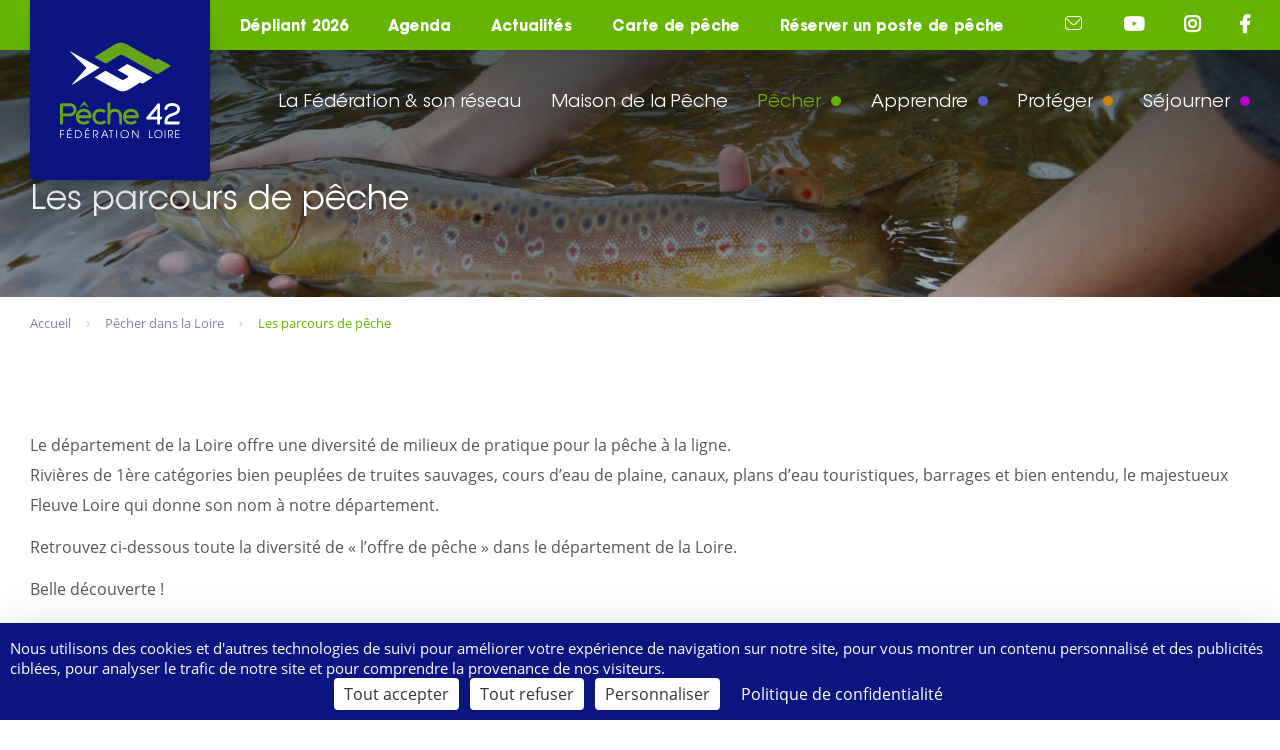

--- FILE ---
content_type: text/html; charset=UTF-8
request_url: https://peche42.fr/pecher-dans-la-loire/les-parcours-de-peche/
body_size: 12750
content:

<!DOCTYPE html>
<html lang="fr-FR">
<head>
        <meta charset="UTF-8">
    <meta name="viewport" content="width=device-width, user-scalable=no, initial-scale=1, maximum-scale=1">
    <title>Les parcours de pêche | Pêche 42</title>
<link data-rocket-prefetch href="https://tarteaucitron.io" rel="dns-prefetch">
<link data-rocket-prefetch href="https://cdn.tarteaucitron.io" rel="dns-prefetch">
<link data-rocket-prefetch href="https://www.googletagmanager.com" rel="dns-prefetch"><link rel="preload" data-rocket-preload as="image" href="https://peche42.fr/wp-content/themes/hh/src/img/pattern.svg" fetchpriority="high">
<meta name="dc.title" content="Les parcours de pêche | Pêche 42">
<meta name="dc.relation" content="https://peche42.fr/pecher-dans-la-loire/les-parcours-de-peche/">
<meta name="dc.source" content="https://peche42.fr/">
<meta name="dc.language" content="fr_FR">
<meta name="robots" content="index, follow, max-snippet:-1, max-image-preview:large, max-video-preview:-1">
<link rel="canonical" href="https://peche42.fr/pecher-dans-la-loire/les-parcours-de-peche/">

<script type="application/ld+json">{"@context":"https:\/\/schema.org","name":"Breadcrumb","@type":"BreadcrumbList","itemListElement":[{"@type":"ListItem","position":1,"item":{"@type":"WebPage","id":"https:\/\/peche42.fr\/pecher-dans-la-loire\/#webpage","url":"https:\/\/peche42.fr\/pecher-dans-la-loire\/","name":"P\u00eacher dans la Loire"}},{"@type":"ListItem","position":2,"item":{"@type":"WebPage","id":"https:\/\/peche42.fr\/pecher-dans-la-loire\/les-parcours-de-peche\/#webpage","url":"https:\/\/peche42.fr\/pecher-dans-la-loire\/les-parcours-de-peche\/","name":"Les parcours de p\u00eache"}}]}</script>
<link rel="alternate" title="oEmbed (JSON)" type="application/json+oembed" href="https://peche42.fr/wp-json/oembed/1.0/embed?url=https%3A%2F%2Fpeche42.fr%2Fpecher-dans-la-loire%2Fles-parcours-de-peche%2F" />
<link rel="alternate" title="oEmbed (XML)" type="text/xml+oembed" href="https://peche42.fr/wp-json/oembed/1.0/embed?url=https%3A%2F%2Fpeche42.fr%2Fpecher-dans-la-loire%2Fles-parcours-de-peche%2F&#038;format=xml" />
<style id='wp-img-auto-sizes-contain-inline-css' type='text/css'>
img:is([sizes=auto i],[sizes^="auto," i]){contain-intrinsic-size:3000px 1500px}
/*# sourceURL=wp-img-auto-sizes-contain-inline-css */
</style>
<style id='wp-block-library-inline-css' type='text/css'>
:root{--wp-block-synced-color:#7a00df;--wp-block-synced-color--rgb:122,0,223;--wp-bound-block-color:var(--wp-block-synced-color);--wp-editor-canvas-background:#ddd;--wp-admin-theme-color:#007cba;--wp-admin-theme-color--rgb:0,124,186;--wp-admin-theme-color-darker-10:#006ba1;--wp-admin-theme-color-darker-10--rgb:0,107,160.5;--wp-admin-theme-color-darker-20:#005a87;--wp-admin-theme-color-darker-20--rgb:0,90,135;--wp-admin-border-width-focus:2px}@media (min-resolution:192dpi){:root{--wp-admin-border-width-focus:1.5px}}.wp-element-button{cursor:pointer}:root .has-very-light-gray-background-color{background-color:#eee}:root .has-very-dark-gray-background-color{background-color:#313131}:root .has-very-light-gray-color{color:#eee}:root .has-very-dark-gray-color{color:#313131}:root .has-vivid-green-cyan-to-vivid-cyan-blue-gradient-background{background:linear-gradient(135deg,#00d084,#0693e3)}:root .has-purple-crush-gradient-background{background:linear-gradient(135deg,#34e2e4,#4721fb 50%,#ab1dfe)}:root .has-hazy-dawn-gradient-background{background:linear-gradient(135deg,#faaca8,#dad0ec)}:root .has-subdued-olive-gradient-background{background:linear-gradient(135deg,#fafae1,#67a671)}:root .has-atomic-cream-gradient-background{background:linear-gradient(135deg,#fdd79a,#004a59)}:root .has-nightshade-gradient-background{background:linear-gradient(135deg,#330968,#31cdcf)}:root .has-midnight-gradient-background{background:linear-gradient(135deg,#020381,#2874fc)}:root{--wp--preset--font-size--normal:16px;--wp--preset--font-size--huge:42px}.has-regular-font-size{font-size:1em}.has-larger-font-size{font-size:2.625em}.has-normal-font-size{font-size:var(--wp--preset--font-size--normal)}.has-huge-font-size{font-size:var(--wp--preset--font-size--huge)}.has-text-align-center{text-align:center}.has-text-align-left{text-align:left}.has-text-align-right{text-align:right}.has-fit-text{white-space:nowrap!important}#end-resizable-editor-section{display:none}.aligncenter{clear:both}.items-justified-left{justify-content:flex-start}.items-justified-center{justify-content:center}.items-justified-right{justify-content:flex-end}.items-justified-space-between{justify-content:space-between}.screen-reader-text{border:0;clip-path:inset(50%);height:1px;margin:-1px;overflow:hidden;padding:0;position:absolute;width:1px;word-wrap:normal!important}.screen-reader-text:focus{background-color:#ddd;clip-path:none;color:#444;display:block;font-size:1em;height:auto;left:5px;line-height:normal;padding:15px 23px 14px;text-decoration:none;top:5px;width:auto;z-index:100000}html :where(.has-border-color){border-style:solid}html :where([style*=border-top-color]){border-top-style:solid}html :where([style*=border-right-color]){border-right-style:solid}html :where([style*=border-bottom-color]){border-bottom-style:solid}html :where([style*=border-left-color]){border-left-style:solid}html :where([style*=border-width]){border-style:solid}html :where([style*=border-top-width]){border-top-style:solid}html :where([style*=border-right-width]){border-right-style:solid}html :where([style*=border-bottom-width]){border-bottom-style:solid}html :where([style*=border-left-width]){border-left-style:solid}html :where(img[class*=wp-image-]){height:auto;max-width:100%}:where(figure){margin:0 0 1em}html :where(.is-position-sticky){--wp-admin--admin-bar--position-offset:var(--wp-admin--admin-bar--height,0px)}@media screen and (max-width:600px){html :where(.is-position-sticky){--wp-admin--admin-bar--position-offset:0px}}

/*# sourceURL=wp-block-library-inline-css */
</style><style id='global-styles-inline-css' type='text/css'>
:root{--wp--preset--aspect-ratio--square: 1;--wp--preset--aspect-ratio--4-3: 4/3;--wp--preset--aspect-ratio--3-4: 3/4;--wp--preset--aspect-ratio--3-2: 3/2;--wp--preset--aspect-ratio--2-3: 2/3;--wp--preset--aspect-ratio--16-9: 16/9;--wp--preset--aspect-ratio--9-16: 9/16;--wp--preset--color--black: #000000;--wp--preset--color--cyan-bluish-gray: #abb8c3;--wp--preset--color--white: #ffffff;--wp--preset--color--pale-pink: #f78da7;--wp--preset--color--vivid-red: #cf2e2e;--wp--preset--color--luminous-vivid-orange: #ff6900;--wp--preset--color--luminous-vivid-amber: #fcb900;--wp--preset--color--light-green-cyan: #7bdcb5;--wp--preset--color--vivid-green-cyan: #00d084;--wp--preset--color--pale-cyan-blue: #8ed1fc;--wp--preset--color--vivid-cyan-blue: #0693e3;--wp--preset--color--vivid-purple: #9b51e0;--wp--preset--gradient--vivid-cyan-blue-to-vivid-purple: linear-gradient(135deg,rgb(6,147,227) 0%,rgb(155,81,224) 100%);--wp--preset--gradient--light-green-cyan-to-vivid-green-cyan: linear-gradient(135deg,rgb(122,220,180) 0%,rgb(0,208,130) 100%);--wp--preset--gradient--luminous-vivid-amber-to-luminous-vivid-orange: linear-gradient(135deg,rgb(252,185,0) 0%,rgb(255,105,0) 100%);--wp--preset--gradient--luminous-vivid-orange-to-vivid-red: linear-gradient(135deg,rgb(255,105,0) 0%,rgb(207,46,46) 100%);--wp--preset--gradient--very-light-gray-to-cyan-bluish-gray: linear-gradient(135deg,rgb(238,238,238) 0%,rgb(169,184,195) 100%);--wp--preset--gradient--cool-to-warm-spectrum: linear-gradient(135deg,rgb(74,234,220) 0%,rgb(151,120,209) 20%,rgb(207,42,186) 40%,rgb(238,44,130) 60%,rgb(251,105,98) 80%,rgb(254,248,76) 100%);--wp--preset--gradient--blush-light-purple: linear-gradient(135deg,rgb(255,206,236) 0%,rgb(152,150,240) 100%);--wp--preset--gradient--blush-bordeaux: linear-gradient(135deg,rgb(254,205,165) 0%,rgb(254,45,45) 50%,rgb(107,0,62) 100%);--wp--preset--gradient--luminous-dusk: linear-gradient(135deg,rgb(255,203,112) 0%,rgb(199,81,192) 50%,rgb(65,88,208) 100%);--wp--preset--gradient--pale-ocean: linear-gradient(135deg,rgb(255,245,203) 0%,rgb(182,227,212) 50%,rgb(51,167,181) 100%);--wp--preset--gradient--electric-grass: linear-gradient(135deg,rgb(202,248,128) 0%,rgb(113,206,126) 100%);--wp--preset--gradient--midnight: linear-gradient(135deg,rgb(2,3,129) 0%,rgb(40,116,252) 100%);--wp--preset--font-size--small: 13px;--wp--preset--font-size--medium: 20px;--wp--preset--font-size--large: 36px;--wp--preset--font-size--x-large: 42px;--wp--preset--spacing--20: 0.44rem;--wp--preset--spacing--30: 0.67rem;--wp--preset--spacing--40: 1rem;--wp--preset--spacing--50: 1.5rem;--wp--preset--spacing--60: 2.25rem;--wp--preset--spacing--70: 3.38rem;--wp--preset--spacing--80: 5.06rem;--wp--preset--shadow--natural: 6px 6px 9px rgba(0, 0, 0, 0.2);--wp--preset--shadow--deep: 12px 12px 50px rgba(0, 0, 0, 0.4);--wp--preset--shadow--sharp: 6px 6px 0px rgba(0, 0, 0, 0.2);--wp--preset--shadow--outlined: 6px 6px 0px -3px rgb(255, 255, 255), 6px 6px rgb(0, 0, 0);--wp--preset--shadow--crisp: 6px 6px 0px rgb(0, 0, 0);}:where(.is-layout-flex){gap: 0.5em;}:where(.is-layout-grid){gap: 0.5em;}body .is-layout-flex{display: flex;}.is-layout-flex{flex-wrap: wrap;align-items: center;}.is-layout-flex > :is(*, div){margin: 0;}body .is-layout-grid{display: grid;}.is-layout-grid > :is(*, div){margin: 0;}:where(.wp-block-columns.is-layout-flex){gap: 2em;}:where(.wp-block-columns.is-layout-grid){gap: 2em;}:where(.wp-block-post-template.is-layout-flex){gap: 1.25em;}:where(.wp-block-post-template.is-layout-grid){gap: 1.25em;}.has-black-color{color: var(--wp--preset--color--black) !important;}.has-cyan-bluish-gray-color{color: var(--wp--preset--color--cyan-bluish-gray) !important;}.has-white-color{color: var(--wp--preset--color--white) !important;}.has-pale-pink-color{color: var(--wp--preset--color--pale-pink) !important;}.has-vivid-red-color{color: var(--wp--preset--color--vivid-red) !important;}.has-luminous-vivid-orange-color{color: var(--wp--preset--color--luminous-vivid-orange) !important;}.has-luminous-vivid-amber-color{color: var(--wp--preset--color--luminous-vivid-amber) !important;}.has-light-green-cyan-color{color: var(--wp--preset--color--light-green-cyan) !important;}.has-vivid-green-cyan-color{color: var(--wp--preset--color--vivid-green-cyan) !important;}.has-pale-cyan-blue-color{color: var(--wp--preset--color--pale-cyan-blue) !important;}.has-vivid-cyan-blue-color{color: var(--wp--preset--color--vivid-cyan-blue) !important;}.has-vivid-purple-color{color: var(--wp--preset--color--vivid-purple) !important;}.has-black-background-color{background-color: var(--wp--preset--color--black) !important;}.has-cyan-bluish-gray-background-color{background-color: var(--wp--preset--color--cyan-bluish-gray) !important;}.has-white-background-color{background-color: var(--wp--preset--color--white) !important;}.has-pale-pink-background-color{background-color: var(--wp--preset--color--pale-pink) !important;}.has-vivid-red-background-color{background-color: var(--wp--preset--color--vivid-red) !important;}.has-luminous-vivid-orange-background-color{background-color: var(--wp--preset--color--luminous-vivid-orange) !important;}.has-luminous-vivid-amber-background-color{background-color: var(--wp--preset--color--luminous-vivid-amber) !important;}.has-light-green-cyan-background-color{background-color: var(--wp--preset--color--light-green-cyan) !important;}.has-vivid-green-cyan-background-color{background-color: var(--wp--preset--color--vivid-green-cyan) !important;}.has-pale-cyan-blue-background-color{background-color: var(--wp--preset--color--pale-cyan-blue) !important;}.has-vivid-cyan-blue-background-color{background-color: var(--wp--preset--color--vivid-cyan-blue) !important;}.has-vivid-purple-background-color{background-color: var(--wp--preset--color--vivid-purple) !important;}.has-black-border-color{border-color: var(--wp--preset--color--black) !important;}.has-cyan-bluish-gray-border-color{border-color: var(--wp--preset--color--cyan-bluish-gray) !important;}.has-white-border-color{border-color: var(--wp--preset--color--white) !important;}.has-pale-pink-border-color{border-color: var(--wp--preset--color--pale-pink) !important;}.has-vivid-red-border-color{border-color: var(--wp--preset--color--vivid-red) !important;}.has-luminous-vivid-orange-border-color{border-color: var(--wp--preset--color--luminous-vivid-orange) !important;}.has-luminous-vivid-amber-border-color{border-color: var(--wp--preset--color--luminous-vivid-amber) !important;}.has-light-green-cyan-border-color{border-color: var(--wp--preset--color--light-green-cyan) !important;}.has-vivid-green-cyan-border-color{border-color: var(--wp--preset--color--vivid-green-cyan) !important;}.has-pale-cyan-blue-border-color{border-color: var(--wp--preset--color--pale-cyan-blue) !important;}.has-vivid-cyan-blue-border-color{border-color: var(--wp--preset--color--vivid-cyan-blue) !important;}.has-vivid-purple-border-color{border-color: var(--wp--preset--color--vivid-purple) !important;}.has-vivid-cyan-blue-to-vivid-purple-gradient-background{background: var(--wp--preset--gradient--vivid-cyan-blue-to-vivid-purple) !important;}.has-light-green-cyan-to-vivid-green-cyan-gradient-background{background: var(--wp--preset--gradient--light-green-cyan-to-vivid-green-cyan) !important;}.has-luminous-vivid-amber-to-luminous-vivid-orange-gradient-background{background: var(--wp--preset--gradient--luminous-vivid-amber-to-luminous-vivid-orange) !important;}.has-luminous-vivid-orange-to-vivid-red-gradient-background{background: var(--wp--preset--gradient--luminous-vivid-orange-to-vivid-red) !important;}.has-very-light-gray-to-cyan-bluish-gray-gradient-background{background: var(--wp--preset--gradient--very-light-gray-to-cyan-bluish-gray) !important;}.has-cool-to-warm-spectrum-gradient-background{background: var(--wp--preset--gradient--cool-to-warm-spectrum) !important;}.has-blush-light-purple-gradient-background{background: var(--wp--preset--gradient--blush-light-purple) !important;}.has-blush-bordeaux-gradient-background{background: var(--wp--preset--gradient--blush-bordeaux) !important;}.has-luminous-dusk-gradient-background{background: var(--wp--preset--gradient--luminous-dusk) !important;}.has-pale-ocean-gradient-background{background: var(--wp--preset--gradient--pale-ocean) !important;}.has-electric-grass-gradient-background{background: var(--wp--preset--gradient--electric-grass) !important;}.has-midnight-gradient-background{background: var(--wp--preset--gradient--midnight) !important;}.has-small-font-size{font-size: var(--wp--preset--font-size--small) !important;}.has-medium-font-size{font-size: var(--wp--preset--font-size--medium) !important;}.has-large-font-size{font-size: var(--wp--preset--font-size--large) !important;}.has-x-large-font-size{font-size: var(--wp--preset--font-size--x-large) !important;}
/*# sourceURL=global-styles-inline-css */
</style>

<style id='classic-theme-styles-inline-css' type='text/css'>
/*! This file is auto-generated */
.wp-block-button__link{color:#fff;background-color:#32373c;border-radius:9999px;box-shadow:none;text-decoration:none;padding:calc(.667em + 2px) calc(1.333em + 2px);font-size:1.125em}.wp-block-file__button{background:#32373c;color:#fff;text-decoration:none}
/*# sourceURL=/wp-includes/css/classic-themes.min.css */
</style>
<link data-minify="1" rel='stylesheet' id='hh-styles-css' href='https://peche42.fr/wp-content/cache/background-css/1/peche42.fr/wp-content/cache/min/1/wp-content/themes/hh/dist/min.css?ver=1765467786&wpr_t=1768385242' type='text/css' media='all' />
<style id='rocket-lazyload-inline-css' type='text/css'>
.rll-youtube-player{position:relative;padding-bottom:56.23%;height:0;overflow:hidden;max-width:100%;}.rll-youtube-player:focus-within{outline: 2px solid currentColor;outline-offset: 5px;}.rll-youtube-player iframe{position:absolute;top:0;left:0;width:100%;height:100%;z-index:100;background:0 0}.rll-youtube-player img{bottom:0;display:block;left:0;margin:auto;max-width:100%;width:100%;position:absolute;right:0;top:0;border:none;height:auto;-webkit-transition:.4s all;-moz-transition:.4s all;transition:.4s all}.rll-youtube-player img:hover{-webkit-filter:brightness(75%)}.rll-youtube-player .play{height:100%;width:100%;left:0;top:0;position:absolute;background:var(--wpr-bg-a3269428-f40c-46ad-bb4f-82d775aede8a) no-repeat center;background-color: transparent !important;cursor:pointer;border:none;}
/*# sourceURL=rocket-lazyload-inline-css */
</style>


<link rel="https://api.w.org/" href="https://peche42.fr/wp-json/" /><link rel="alternate" title="JSON" type="application/json" href="https://peche42.fr/wp-json/wp/v2/pages/312" /><link rel='shortlink' href='https://peche42.fr/?p=312' />
<style>.breadcrumb {list-style:none;margin:0;padding-inline-start:0;}.breadcrumb li {margin:0;display:inline-block;position:relative;}.breadcrumb li::after{content:' - ';margin-left:5px;margin-right:5px;}.breadcrumb li:last-child::after{display:none}</style><noscript><style id="rocket-lazyload-nojs-css">.rll-youtube-player, [data-lazy-src]{display:none !important;}</style></noscript>    <link rel="icon" href="/favicon.ico"/>
    <link rel="icon" type="image/png" href="/favicon.png"/>
    <script type="text/javascript" src="https://tarteaucitron.io/load.js?domain=peche42.fr&uuid=64491904d8e50e54c996bb4d36021c6070150662"></script>
<style id="rocket-lazyrender-inline-css">[data-wpr-lazyrender] {content-visibility: auto;}</style><style id="wpr-lazyload-bg-container"></style><style id="wpr-lazyload-bg-exclusion">.archive-search .resultat figure:not(.image){--wpr-bg-a14e5a1a-ee17-4b85-bc8d-d7340acc4e4a: url('https://peche42.fr/wp-content/themes/hh/src/img/pattern.svg');}.bloc_associations .listeAssociations a.association figure:not(.image),body.post-type-archive-associations .listeAssociations a.association figure:not(.image){--wpr-bg-30e8129e-6604-4033-bc19-0f680e9e1935: url('https://peche42.fr/wp-content/themes/hh/src/img/pattern.svg');}body.post-type-archive-poissons .listePoissons a.poisson:not(.image){--wpr-bg-83c94089-4812-475c-a9c7-02316998eb13: url('https://peche42.fr/wp-content/themes/hh/src/img/pattern.svg');}.bloc_chiffres{--wpr-bg-1cb5970f-3f15-40dd-8956-1b286c103da7: url('https://peche42.fr/wp-content/themes/hh/src/img/pattern.svg');}.bloc_recherche{--wpr-bg-06e0dec1-3a70-4996-b752-89ab883f5e49: url('https://peche42.fr/wp-content/themes/hh/src/img/pattern.svg');}.bloc_accesdirects .acces_directs .acces_direct figure:not(.image){--wpr-bg-a3eb69e2-38e2-49a6-98dc-e6166459e141: url('https://peche42.fr/wp-content/themes/hh/src/img/pattern.svg');}</style>
<noscript>
<style id="wpr-lazyload-bg-nostyle">.seopress-user-consent:before{--wpr-bg-c20934b6-218a-41b8-9a2b-363cfa7d66a6: url('https://peche42.fr/wp-content/themes/hh/src/img/icn-cookie.svg');}.leaflet-control-layers-toggle{--wpr-bg-53bb3fb8-8401-490b-8bbb-fde3165bcf31: url('https://peche42.fr/wp-content/themes/hh/src/img/layers.png');}.leaflet-retina .leaflet-control-layers-toggle{--wpr-bg-612520e9-23fa-44c8-a5ec-c389bb0b2dc9: url('https://peche42.fr/wp-content/themes/hh/src/img/layers-2x.png');}.leaflet-default-icon-path{--wpr-bg-8fd5b443-3a9b-4af1-b911-19eb7547dfca: url('https://peche42.fr/wp-content/themes/hh/src/img/marker-icon.png');}.rll-youtube-player .play{--wpr-bg-a3269428-f40c-46ad-bb4f-82d775aede8a: url('https://peche42.fr/wp-content/plugins/wp-rocket/assets/img/youtube.png');}</style>
</noscript>
<script type="application/javascript">const rocket_pairs = [{"selector":".seopress-user-consent","style":".seopress-user-consent:before{--wpr-bg-c20934b6-218a-41b8-9a2b-363cfa7d66a6: url('https:\/\/peche42.fr\/wp-content\/themes\/hh\/src\/img\/icn-cookie.svg');}","hash":"c20934b6-218a-41b8-9a2b-363cfa7d66a6","url":"https:\/\/peche42.fr\/wp-content\/themes\/hh\/src\/img\/icn-cookie.svg"},{"selector":".leaflet-control-layers-toggle","style":".leaflet-control-layers-toggle{--wpr-bg-53bb3fb8-8401-490b-8bbb-fde3165bcf31: url('https:\/\/peche42.fr\/wp-content\/themes\/hh\/src\/img\/layers.png');}","hash":"53bb3fb8-8401-490b-8bbb-fde3165bcf31","url":"https:\/\/peche42.fr\/wp-content\/themes\/hh\/src\/img\/layers.png"},{"selector":".leaflet-retina .leaflet-control-layers-toggle","style":".leaflet-retina .leaflet-control-layers-toggle{--wpr-bg-612520e9-23fa-44c8-a5ec-c389bb0b2dc9: url('https:\/\/peche42.fr\/wp-content\/themes\/hh\/src\/img\/layers-2x.png');}","hash":"612520e9-23fa-44c8-a5ec-c389bb0b2dc9","url":"https:\/\/peche42.fr\/wp-content\/themes\/hh\/src\/img\/layers-2x.png"},{"selector":".leaflet-default-icon-path","style":".leaflet-default-icon-path{--wpr-bg-8fd5b443-3a9b-4af1-b911-19eb7547dfca: url('https:\/\/peche42.fr\/wp-content\/themes\/hh\/src\/img\/marker-icon.png');}","hash":"8fd5b443-3a9b-4af1-b911-19eb7547dfca","url":"https:\/\/peche42.fr\/wp-content\/themes\/hh\/src\/img\/marker-icon.png"},{"selector":".rll-youtube-player .play","style":".rll-youtube-player .play{--wpr-bg-a3269428-f40c-46ad-bb4f-82d775aede8a: url('https:\/\/peche42.fr\/wp-content\/plugins\/wp-rocket\/assets\/img\/youtube.png');}","hash":"a3269428-f40c-46ad-bb4f-82d775aede8a","url":"https:\/\/peche42.fr\/wp-content\/plugins\/wp-rocket\/assets\/img\/youtube.png"}]; const rocket_excluded_pairs = [{"selector":".archive-search .resultat figure:not(.image)","style":".archive-search .resultat figure:not(.image){--wpr-bg-a14e5a1a-ee17-4b85-bc8d-d7340acc4e4a: url('https:\/\/peche42.fr\/wp-content\/themes\/hh\/src\/img\/pattern.svg');}","hash":"a14e5a1a-ee17-4b85-bc8d-d7340acc4e4a","url":"https:\/\/peche42.fr\/wp-content\/themes\/hh\/src\/img\/pattern.svg"},{"selector":".bloc_associations .listeAssociations a.association figure:not(.image),body.post-type-archive-associations .listeAssociations a.association figure:not(.image)","style":".bloc_associations .listeAssociations a.association figure:not(.image),body.post-type-archive-associations .listeAssociations a.association figure:not(.image){--wpr-bg-30e8129e-6604-4033-bc19-0f680e9e1935: url('https:\/\/peche42.fr\/wp-content\/themes\/hh\/src\/img\/pattern.svg');}","hash":"30e8129e-6604-4033-bc19-0f680e9e1935","url":"https:\/\/peche42.fr\/wp-content\/themes\/hh\/src\/img\/pattern.svg"},{"selector":"body.post-type-archive-poissons .listePoissons a.poisson:not(.image)","style":"body.post-type-archive-poissons .listePoissons a.poisson:not(.image){--wpr-bg-83c94089-4812-475c-a9c7-02316998eb13: url('https:\/\/peche42.fr\/wp-content\/themes\/hh\/src\/img\/pattern.svg');}","hash":"83c94089-4812-475c-a9c7-02316998eb13","url":"https:\/\/peche42.fr\/wp-content\/themes\/hh\/src\/img\/pattern.svg"},{"selector":".bloc_chiffres","style":".bloc_chiffres{--wpr-bg-1cb5970f-3f15-40dd-8956-1b286c103da7: url('https:\/\/peche42.fr\/wp-content\/themes\/hh\/src\/img\/pattern.svg');}","hash":"1cb5970f-3f15-40dd-8956-1b286c103da7","url":"https:\/\/peche42.fr\/wp-content\/themes\/hh\/src\/img\/pattern.svg"},{"selector":".bloc_recherche","style":".bloc_recherche{--wpr-bg-06e0dec1-3a70-4996-b752-89ab883f5e49: url('https:\/\/peche42.fr\/wp-content\/themes\/hh\/src\/img\/pattern.svg');}","hash":"06e0dec1-3a70-4996-b752-89ab883f5e49","url":"https:\/\/peche42.fr\/wp-content\/themes\/hh\/src\/img\/pattern.svg"},{"selector":".bloc_accesdirects .acces_directs .acces_direct figure:not(.image)","style":".bloc_accesdirects .acces_directs .acces_direct figure:not(.image){--wpr-bg-a3eb69e2-38e2-49a6-98dc-e6166459e141: url('https:\/\/peche42.fr\/wp-content\/themes\/hh\/src\/img\/pattern.svg');}","hash":"a3eb69e2-38e2-49a6-98dc-e6166459e141","url":"https:\/\/peche42.fr\/wp-content\/themes\/hh\/src\/img\/pattern.svg"}];</script><meta name="generator" content="WP Rocket 3.20.2" data-wpr-features="wpr_lazyload_css_bg_img wpr_minify_concatenate_js wpr_lazyload_images wpr_lazyload_iframes wpr_preconnect_external_domains wpr_automatic_lazy_rendering wpr_oci wpr_image_dimensions wpr_minify_css wpr_desktop" /></head>

<body class="wp-singular page-template-default page page-id-312 page-child parent-pageid-278 wp-theme-hh" itemscope itemtype="http://schema.org/WebPage">
<!-- HEADER -->
<header  id="header" role="banner" itemscope itemtype="http://schema.org/WPHeader">
    <div  class="topbar">
      <div  class="inner">
                    <nav class="menutopbar" role="navigation" itemscope itemtype="http://schema.org/SiteNavigationElement">
                <ul id="menu-topbar" class="menu unstyled txtright"><li id="menu-item-4193" class="menu-item menu-item-type-post_type menu-item-object-page menu-item-home menu-item-4193"><a href="https://peche42.fr/"><i class="hh-home-alt"></i></a></li>
<li id="menu-item-2490" class="menu-item menu-item-type-custom menu-item-object-custom menu-item-2490"><a href="?s="><i class="hh-search"></i></a></li>
<li id="menu-item-7132" class="menu-item menu-item-type-post_type menu-item-object-page menu-item-7132"><a href="https://peche42.fr/depliant-2026/">Dépliant 2026</a></li>
<li id="menu-item-601" class="menu-item menu-item-type-post_type_archive menu-item-object-agenda menu-item-601"><a href="https://peche42.fr/agenda/">Agenda</a></li>
<li id="menu-item-403" class="menu-item menu-item-type-post_type menu-item-object-page menu-item-403"><a href="https://peche42.fr/actualites/">Actualités</a></li>
<li id="menu-item-751" class="menu-item menu-item-type-post_type menu-item-object-page menu-item-751"><a href="https://peche42.fr/pecher-dans-la-loire/obtenir-sa-carte-de-peche/">Carte de pêche</a></li>
<li id="menu-item-402" class="menu-item menu-item-type-post_type menu-item-object-page menu-item-402"><a href="https://peche42.fr/reserver-un-poste-de-peche/">Réserver un poste de pêche</a></li>
<li id="menu-item-404" class="mlm menu-item menu-item-type-post_type menu-item-object-page menu-item-404"><a href="https://peche42.fr/contact/"><i class="hh-mail"></i></a></li>
<li id="menu-item-756" class="menu-item menu-item-type-custom menu-item-object-custom menu-item-756"><a href="https://www.youtube.com/channel/UC6PVyThHTvkycoOD9fegnOQ"><i class="fab fa-youtube"></i></a></li>
<li id="menu-item-762" class="menu-item menu-item-type-custom menu-item-object-custom menu-item-762"><a href="https://www.instagram.com/fede_pecheloire/"><i class="fab fa-instagram"></i></a></li>
<li id="menu-item-765" class="menu-item menu-item-type-custom menu-item-object-custom menu-item-765"><a href="https://www.facebook.com/federationpeche42"><i class="fab fa-facebook-f"></i></a></li>
</ul>            </nav>
              </div>
    </div>
    <div  class="inner">
                    <a id="logo" href="https://peche42.fr/" title="Pêche 42"
               itemprop="headline">
                <img width="145" height="115" src="https://peche42.fr/wp-content/uploads/peche-42.svg" alt="Pêche 42"/>
            </a>
        

                    <nav class="main" role="navigation" itemscope itemtype="http://schema.org/SiteNavigationElement">
                <ul id="menu-principal" class="menu unstyled txtright"><li id="menu-item-368" class="menu-item menu-item-type-post_type menu-item-object-page menu-item-has-children menu-item-368"><a href="https://peche42.fr/la-federation-son-reseau/">La Fédération &#038; son réseau</a>
<ul class="sub-menu">
	<li id="menu-item-370" class="menu-item menu-item-type-post_type menu-item-object-page menu-item-370"><a href="https://peche42.fr/la-federation-son-reseau/la-federation/">La fédération</a></li>
	<li id="menu-item-375" class="menu-item menu-item-type-post_type menu-item-object-page menu-item-375"><a href="https://peche42.fr/la-federation-son-reseau/nos-partenaires/">Nos partenaires</a></li>
	<li id="menu-item-372" class="menu-item menu-item-type-post_type menu-item-object-page menu-item-372"><a href="https://peche42.fr/la-federation-son-reseau/les-aappma-adapaef/">Les AAPPMA &#038; ADAPAEF</a></li>
	<li id="menu-item-371" class="menu-item menu-item-type-post_type menu-item-object-page menu-item-371"><a href="https://peche42.fr/la-federation-son-reseau/la-fnpf/">La FNPF</a></li>
	<li id="menu-item-369" class="menu-item menu-item-type-post_type menu-item-object-page menu-item-369"><a href="https://peche42.fr/la-federation-son-reseau/lassociation-regionale/">L’Association régionale</a></li>
	<li id="menu-item-374" class="menu-item menu-item-type-post_type menu-item-object-page menu-item-374"><a href="https://peche42.fr/la-federation-son-reseau/les-unions-de-bassin/">Les Unions de bassin</a></li>
	<li id="menu-item-373" class="menu-item menu-item-type-post_type menu-item-object-page menu-item-373"><a href="https://peche42.fr/la-federation-son-reseau/les-aps/">Les APS</a></li>
	<li id="menu-item-662" class="menu-item menu-item-type-post_type menu-item-object-page menu-item-662"><a href="https://peche42.fr/la-federation-son-reseau/les-associations-de-protection-des-poissons-migrateurs/">Les associations de protection des poissons migrateurs</a></li>
</ul>
</li>
<li id="menu-item-4283" class="menu-item menu-item-type-post_type menu-item-object-page menu-item-has-children menu-item-4283"><a href="https://peche42.fr/maison-de-la-peche/">Maison de la Pêche</a>
<ul class="sub-menu">
	<li id="menu-item-4298" class="menu-item menu-item-type-post_type menu-item-object-page menu-item-4298"><a href="https://peche42.fr/decouvrir-la-maison-de-la-peche/">Découvrir la Maison de la Pêche</a></li>
	<li id="menu-item-4849" class="menu-item menu-item-type-post_type menu-item-object-page menu-item-4849"><a href="https://peche42.fr/activites/">Activités</a></li>
	<li id="menu-item-5049" class="menu-item menu-item-type-post_type_archive menu-item-object-animations menu-item-5049"><a href="https://peche42.fr/animations/">Animations et réservations</a></li>
	<li id="menu-item-4286" class="menu-item menu-item-type-post_type menu-item-object-page menu-item-4286"><a href="https://peche42.fr/tarifs-activites-maison-de-la-peche/">Tarifs Activités Maison de la Pêche</a></li>
	<li id="menu-item-4285" class="menu-item menu-item-type-post_type menu-item-object-page menu-item-4285"><a href="https://peche42.fr/acces/">Horaires et Accès</a></li>
	<li id="menu-item-5653" class="menu-item menu-item-type-post_type menu-item-object-page menu-item-5653"><a href="https://peche42.fr/maison-de-la-peche/location-de-salle-package-danimations/">Location de salle – package d’animations</a></li>
</ul>
</li>
<li id="menu-item-376" class="pastille vert menu-item menu-item-type-post_type menu-item-object-page current-page-ancestor current-menu-ancestor current-menu-parent current-page-parent current_page_parent current_page_ancestor menu-item-has-children menu-item-376"><a href="https://peche42.fr/pecher-dans-la-loire/">Pêcher</a>
<ul class="sub-menu">
	<li id="menu-item-378" class="menu-item menu-item-type-post_type menu-item-object-page menu-item-378"><a href="https://peche42.fr/pecher-dans-la-loire/obtenir-sa-carte-de-peche/">Obtenir sa carte de pêche</a></li>
	<li id="menu-item-6859" class="menu-item menu-item-type-post_type menu-item-object-page menu-item-6859"><a href="https://peche42.fr/junior-fishing-tour/">Junior Fishing Tour</a></li>
	<li id="menu-item-377" class="menu-item menu-item-type-post_type menu-item-object-page current-menu-item page_item page-item-312 current_page_item menu-item-377"><a href="https://peche42.fr/pecher-dans-la-loire/les-parcours-de-peche/" aria-current="page">Les parcours de pêche</a></li>
	<li id="menu-item-380" class="menu-item menu-item-type-post_type menu-item-object-page menu-item-380"><a href="https://peche42.fr/pecher-dans-la-loire/reglementation/">Reglementation</a></li>
	<li id="menu-item-4535" class="menu-item menu-item-type-custom menu-item-object-custom menu-item-4535"><a href="https://peche42.fr/?page_id=4515&#038;preview=true">Géopeche</a></li>
	<li id="menu-item-4185" class="menu-item menu-item-type-custom menu-item-object-custom menu-item-4185"><a href="https://docs.google.com/forms/d/e/1FAIpQLSfMi4CyQDXrwGLHwBpg4w80-E_ajqoa8rU0rjmy0VpJToCe_w/viewform">Carnet de capture brochet</a></li>
	<li id="menu-item-6552" class="menu-item menu-item-type-post_type menu-item-object-page menu-item-6552"><a href="https://peche42.fr/fete-de-la-peche/">Fête de la Pêche</a></li>
	<li id="menu-item-6598" class="menu-item menu-item-type-post_type menu-item-object-page menu-item-6598"><a href="https://peche42.fr/loire-predator-cup/">Loire Predator Cup</a></li>
</ul>
</li>
<li id="menu-item-381" class="pastille bleu menu-item menu-item-type-post_type menu-item-object-page menu-item-has-children menu-item-381"><a href="https://peche42.fr/apprendre-a-pecher/">Apprendre</a>
<ul class="sub-menu">
	<li id="menu-item-382" class="menu-item menu-item-type-post_type menu-item-object-page menu-item-382"><a href="https://peche42.fr/apprendre-a-pecher/ecole-de-peche-federale/">École de pêche fédérale</a></li>
	<li id="menu-item-383" class="menu-item menu-item-type-post_type menu-item-object-page menu-item-383"><a href="https://peche42.fr/apprendre-a-pecher/ecoles-de-peches-aappma/">Écoles de pêches AAPPMA</a></li>
	<li id="menu-item-384" class="menu-item menu-item-type-post_type menu-item-object-page menu-item-384"><a href="https://peche42.fr/apprendre-a-pecher/education-a-lenvironnement/">Éducation à l’environnement</a></li>
	<li id="menu-item-385" class="menu-item menu-item-type-post_type menu-item-object-page menu-item-385"><a href="https://peche42.fr/apprendre-a-pecher/stages-de-peche/">Stages de pêche Ado</a></li>
</ul>
</li>
<li id="menu-item-386" class="pastille orange menu-item menu-item-type-post_type menu-item-object-page menu-item-has-children menu-item-386"><a href="https://peche42.fr/proteger-les-especes-et-milieux/">Protéger</a>
<ul class="sub-menu">
	<li id="menu-item-389" class="menu-item menu-item-type-post_type menu-item-object-page menu-item-389"><a href="https://peche42.fr/proteger-les-especes-et-milieux/etudes/">Études</a></li>
	<li id="menu-item-391" class="menu-item menu-item-type-post_type menu-item-object-page menu-item-391"><a href="https://peche42.fr/proteger-les-especes-et-milieux/travaux/">Travaux</a></li>
	<li id="menu-item-7168" class="menu-item menu-item-type-post_type menu-item-object-page menu-item-7168"><a href="https://peche42.fr/proteger-les-especes-et-milieux/infos-scientifiques/">Infos scientifiques</a></li>
	<li id="menu-item-390" class="menu-item menu-item-type-post_type menu-item-object-page menu-item-390"><a href="https://peche42.fr/proteger-les-especes-et-milieux/ressources-documentaires/">Avis d’appel public à la concurrence</a></li>
	<li id="menu-item-388" class="menu-item menu-item-type-post_type menu-item-object-page menu-item-388"><a href="https://peche42.fr/proteger-les-especes-et-milieux/avis-et-positionnements-thematiques/">Avis et positionnements thématiques</a></li>
</ul>
</li>
<li id="menu-item-392" class="pastille violet menu-item menu-item-type-post_type menu-item-object-page menu-item-has-children menu-item-392"><a href="https://peche42.fr/sejourner-dans-la-loire/">Séjourner</a>
<ul class="sub-menu">
	<li id="menu-item-393" class="menu-item menu-item-type-post_type menu-item-object-page menu-item-393"><a href="https://peche42.fr/sejourner-dans-la-loire/hebergements/">Hébergements</a></li>
	<li id="menu-item-394" class="menu-item menu-item-type-post_type menu-item-object-page menu-item-394"><a href="https://peche42.fr/sejourner-dans-la-loire/moniteurs-et-guides-de-peche/">Moniteurs et guides de pêche</a></li>
	<li id="menu-item-395" class="menu-item menu-item-type-post_type menu-item-object-page menu-item-395"><a href="https://peche42.fr/sejourner-dans-la-loire/ot-et-adt42/">Offices de tourisme et ADT42</a></li>
</ul>
</li>
</ul>            </nav>
            </div>
</header>

<section >
<main  id="main" role="main">

	
		<article  id="post-312" class="post-312 page type-page status-publish has-post-thumbnail" itemscope itemtype="http://schema.org/Article">

			
    <div class="bloc_hdp  image"  style="background-image : url(https://peche42.fr/wp-content/uploads/dsc_0394-1440x900.jpg); ">
        <div  class="inner">
            
            <div class="txt">
                <h1>Les parcours de pêche</h1>            </div>
        </div>
    </div>
    <div id="breadcrumbs" class="inner"><nav  aria-label="Fil d&#039;Ariane"><ol class="breadcrumb"><li class="breadcrumb-item"><a href="https://peche42.fr"><span>Accueil</span></a></li><li class="breadcrumb-item"><a href="https://peche42.fr/pecher-dans-la-loire/"><span>Pêcher dans la Loire</span></a></li><li class="breadcrumb-item active" aria-current="page"><span>Les parcours de pêche</span></li></ol></nav></div>

    <div id="bloc_1" class="bloc_paras">
        <div class="inner">
            <div class="grid-1-small-1">
                <div class="texte wow fadeIn" data-wow-delay="300ms"><p>Le département de la Loire offre une diversité de milieux de pratique pour la pêche à la ligne.<br />
Rivières de 1ère catégories bien peuplées de truites sauvages, cours d&rsquo;eau de plaine, canaux, plans d&rsquo;eau touristiques, barrages et bien entendu, le majestueux Fleuve Loire qui donne son nom à notre département.</p>
<p>Retrouvez ci-dessous toute la diversité de « l&rsquo;offre de pêche » dans le département de la Loire.</p>
<p>Belle découverte !</p>
</div>            </div>
        </div>
    </div>

    
    <div id="bloc_2" class="bloc_chiffres">
        <div class="inner">
            
                            <div class="chiffres grid-5-large-3-medium-2-small-1 txtcenter">
                    
                        <div class="wow fadeIn" data-wow-delay="300ms">
                            <strong>4800</strong>kilomètres de cours d'eau                        </div>

                    
                        <div class="wow fadeIn" data-wow-delay="150ms">
                            <strong>1200</strong>hectares de plans d'eau et barrages                        </div>

                    
                        <div class="wow fadeIn" data-wow-delay="750ms">
                            <strong>1135</strong>hectares de grands lacs intérieurs (Villerest et Grangent)                        </div>

                    
                        <div class="wow fadeIn" data-wow-delay="150ms">
                            <strong>17</strong>parcours de pêche sans tuer                        </div>

                    
                        <div class="wow fadeIn" data-wow-delay="300ms">
                            <strong>2</strong>réservoirs de pêche à la mouche                        </div>

                                    </div>
                    </div>
    </div>

    
    <div id="bloc_3" class="bloc_galerie">
        <div class="inner">
            
                            <div class="photos grid-4-medium-2-small-1">
                                                <a href="https://peche42.fr/wp-content/uploads/federation_peche_42_741105517-scaled.jpeg" data-fancybox="images" data-caption="Pêche aux leurres dans la Loire"
                               class="wow fadeIn" data-wow-delay="750ms">
                                <img src="data:image/svg+xml,%3Csvg%20xmlns='http://www.w3.org/2000/svg'%20viewBox='0%200%20350%20200'%3E%3C/svg%3E" width="350" height="200" alt="fishing,rod,wheel,closeup,,man,fishing,with,a,beautiful,sunrise" data-lazy-src="https://peche42.fr/wp-content/uploads/federation_peche_42_741105517-350x200.jpeg" /><noscript><img src="https://peche42.fr/wp-content/uploads/federation_peche_42_741105517-350x200.jpeg" width="350" height="200" alt="fishing,rod,wheel,closeup,,man,fishing,with,a,beautiful,sunrise" /></noscript>                                <em>Pêche aux leurres dans la Loire</em>                            </a>
                                                    <a href="https://peche42.fr/wp-content/uploads/federation_peche_42_329919209-scaled.jpeg" data-fancybox="images" data-caption="Ambiance pêche matinale"
                               class="wow fadeIn" data-wow-delay="300ms">
                                <img src="data:image/svg+xml,%3Csvg%20xmlns='http://www.w3.org/2000/svg'%20viewBox='0%200%20350%20200'%3E%3C/svg%3E" width="350" height="200" alt="ambiance pêche" data-lazy-src="https://peche42.fr/wp-content/uploads/federation_peche_42_329919209-350x200.jpeg" /><noscript><img src="https://peche42.fr/wp-content/uploads/federation_peche_42_329919209-350x200.jpeg" width="350" height="200" alt="ambiance pêche" /></noscript>                                <em>Ambiance pêche matinale</em>                            </a>
                                                    <a href="https://peche42.fr/wp-content/uploads/federation_peche_42_1315840292-scaled.jpeg" data-fancybox="images" data-caption="Le Fleuve Loire, idéal pour la pêche des poissons blancs"
                               class="wow fadeIn" data-wow-delay="150ms">
                                <img src="data:image/svg+xml,%3Csvg%20xmlns='http://www.w3.org/2000/svg'%20viewBox='0%200%20350%20200'%3E%3C/svg%3E" width="350" height="200" alt="fish,in,the,hand,of,an,angler.,fishing,on,tenkara." data-lazy-src="https://peche42.fr/wp-content/uploads/federation_peche_42_1315840292-350x200.jpeg" /><noscript><img src="https://peche42.fr/wp-content/uploads/federation_peche_42_1315840292-350x200.jpeg" width="350" height="200" alt="fish,in,the,hand,of,an,angler.,fishing,on,tenkara." /></noscript>                                <em>Le Fleuve Loire, idéal pour la pêche des poissons blancs</em>                            </a>
                                                    <a href="https://peche42.fr/wp-content/uploads/federation_peche_42_1416443003-scaled.jpeg" data-fancybox="images" data-caption="Perche prise aux leurres, en float-tube"
                               class="wow fadeIn" data-wow-delay="600ms">
                                <img src="data:image/svg+xml,%3Csvg%20xmlns='http://www.w3.org/2000/svg'%20viewBox='0%200%20350%20200'%3E%3C/svg%3E" width="350" height="200" alt="happy,angler,with,perch,fishing,trophy." data-lazy-src="https://peche42.fr/wp-content/uploads/federation_peche_42_1416443003-350x200.jpeg" /><noscript><img src="https://peche42.fr/wp-content/uploads/federation_peche_42_1416443003-350x200.jpeg" width="350" height="200" alt="happy,angler,with,perch,fishing,trophy." /></noscript>                                <em>Perche prise aux leurres, en float-tube</em>                            </a>
                                                    <a href="https://peche42.fr/wp-content/uploads/federation_peche_42_1459565261-scaled.jpeg" data-fancybox="images" data-caption=""
                               class="wow fadeIn" data-wow-delay="150ms">
                                <img src="data:image/svg+xml,%3Csvg%20xmlns='http://www.w3.org/2000/svg'%20viewBox='0%200%20350%20200'%3E%3C/svg%3E" width="350" height="200" alt="fishing,rod,wheel,closeup,,beautiful,lake,and,trees,reflections,in" data-lazy-src="https://peche42.fr/wp-content/uploads/federation_peche_42_1459565261-350x200.jpeg" /><noscript><img src="https://peche42.fr/wp-content/uploads/federation_peche_42_1459565261-350x200.jpeg" width="350" height="200" alt="fishing,rod,wheel,closeup,,beautiful,lake,and,trees,reflections,in" /></noscript>                                                            </a>
                                                    <a href="https://peche42.fr/wp-content/uploads/federation_peche_42_101915731.jpeg" data-fancybox="images" data-caption="Le brochet, un des grands carnassiers de nos eaux"
                               class="wow fadeIn" data-wow-delay="750ms">
                                <img src="data:image/svg+xml,%3Csvg%20xmlns='http://www.w3.org/2000/svg'%20viewBox='0%200%20350%20200'%3E%3C/svg%3E" width="350" height="200" alt="underwater,photo,big,pike,(esox,lucius).,trophy,fish,in,hracholusky" data-lazy-src="https://peche42.fr/wp-content/uploads/federation_peche_42_101915731-350x200.jpeg" /><noscript><img src="https://peche42.fr/wp-content/uploads/federation_peche_42_101915731-350x200.jpeg" width="350" height="200" alt="underwater,photo,big,pike,(esox,lucius).,trophy,fish,in,hracholusky" /></noscript>                                <em>Le brochet, un des grands carnassiers de nos eaux</em>                            </a>
                                                    <a href="https://peche42.fr/wp-content/uploads/federation_peche_42_84993790-scaled.jpeg" data-fancybox="images" data-caption="Le loisir pêche se transmet de génération en génération"
                               class="wow fadeIn" data-wow-delay="300ms">
                                <img src="data:image/svg+xml,%3Csvg%20xmlns='http://www.w3.org/2000/svg'%20viewBox='0%200%20350%20200'%3E%3C/svg%3E" width="350" height="200" alt="senior,man,fishing,with,grandson" data-lazy-src="https://peche42.fr/wp-content/uploads/federation_peche_42_84993790-350x200.jpeg" /><noscript><img src="https://peche42.fr/wp-content/uploads/federation_peche_42_84993790-350x200.jpeg" width="350" height="200" alt="senior,man,fishing,with,grandson" /></noscript>                                <em>Le loisir pêche se transmet de génération en génération</em>                            </a>
                                                    <a href="https://peche42.fr/wp-content/uploads/federation_peche_42_79668667-scaled.jpeg" data-fancybox="images" data-caption="La joie d'une première prise"
                               class="wow fadeIn" data-wow-delay="450ms">
                                <img src="data:image/svg+xml,%3Csvg%20xmlns='http://www.w3.org/2000/svg'%20viewBox='0%200%20350%20200'%3E%3C/svg%3E" width="350" height="200" alt="cute,young,boy,with,great,smile,holding,carp,and,show" data-lazy-src="https://peche42.fr/wp-content/uploads/federation_peche_42_79668667-350x200.jpeg" /><noscript><img src="https://peche42.fr/wp-content/uploads/federation_peche_42_79668667-350x200.jpeg" width="350" height="200" alt="cute,young,boy,with,great,smile,holding,carp,and,show" /></noscript>                                <em>La joie d'une première prise</em>                            </a>
                                        </div>
                    </div>
    </div>

    
    <div id="bloc_4" class="bloc_arguments">
        <div class="inner">
                            <div class="texte txtcenter mbl wow fadeIn" data-wow-delay="150ms">
                    <h2>Les parcours de pêche spécifiques</h2><p>Retrouvez ici les parcours de pêche spécifiques : carpe de nuit, parcours de pêche sans tuer et réservoirs mouche.</p>
                </div>
            
                            <div class="arguments grid-4-large-3-medium-2-small-1">
                    
                        <div class="wow fadeIn" data-wow-delay="150ms">
                            <img width="96" height="68" src="data:image/svg+xml,%3Csvg%20xmlns='http://www.w3.org/2000/svg'%20viewBox='0%200%2096%2068'%3E%3C/svg%3E" alt="icn canne peche" data-lazy-src="https://peche42.fr/wp-content/uploads/icn-canne-peche.svg" /><noscript><img width="96" height="68" src="https://peche42.fr/wp-content/uploads/icn-canne-peche.svg" alt="icn canne peche" /></noscript><h3>Parcours de pêche sans tuer</h3><a href="https://peche42.fr/les-parcours-de-peche-sans-tuer-dans-le-departement-de-la-loire/" class="bouton">Découvrir les parcours</a>                        </div>

                    
                        <div class="wow fadeIn" data-wow-delay="450ms">
                            <img width="96" height="68" src="data:image/svg+xml,%3Csvg%20xmlns='http://www.w3.org/2000/svg'%20viewBox='0%200%2096%2068'%3E%3C/svg%3E" alt="icn canne peche" data-lazy-src="https://peche42.fr/wp-content/uploads/icn-canne-peche.svg" /><noscript><img width="96" height="68" src="https://peche42.fr/wp-content/uploads/icn-canne-peche.svg" alt="icn canne peche" /></noscript><h3>Parcours carpe de nuit</h3><a href="https://peche42.fr/pecher-dans-la-loire/reglementation/reglementation-2/" class="bouton">Découvrir les parcours</a>                        </div>

                    
                        <div class="wow fadeIn" data-wow-delay="150ms">
                            <img width="96" height="68" src="data:image/svg+xml,%3Csvg%20xmlns='http://www.w3.org/2000/svg'%20viewBox='0%200%2096%2068'%3E%3C/svg%3E" alt="icn canne peche" data-lazy-src="https://peche42.fr/wp-content/uploads/icn-canne-peche.svg" /><noscript><img width="96" height="68" src="https://peche42.fr/wp-content/uploads/icn-canne-peche.svg" alt="icn canne peche" /></noscript><h3>Réservoirs de pêche à la mouche</h3><a href="https://peche42.fr/pecher-dans-la-loire/reglementation/la-peche-dans-les-reservoirs-mouche-dusson-en-forez-et-de-noiretable-saison-2025-2026/" class="bouton">Découvrir les parcours</a>                        </div>

                    
                        <div class="wow fadeIn" data-wow-delay="300ms">
                            <img width="96" height="68" src="data:image/svg+xml,%3Csvg%20xmlns='http://www.w3.org/2000/svg'%20viewBox='0%200%2096%2068'%3E%3C/svg%3E" alt="icn canne peche" data-lazy-src="https://peche42.fr/wp-content/uploads/icn-canne-peche.svg" /><noscript><img width="96" height="68" src="https://peche42.fr/wp-content/uploads/icn-canne-peche.svg" alt="icn canne peche" /></noscript><h3>Plans d'eau touristiques</h3><a href="https://peche42.fr/peche-dans-les-plans-deau-touristiques/" class="bouton">Découvrir les parcours</a>                        </div>

                                    </div>
                    </div>
    </div>

    
    <div id="bloc_5" class="bloc_video">
        <div class="inner">
            <div class="">
                                    <div class="texte txtcenter wow fadeIn" data-wow-delay="150ms">
                        <h2>Réservoir de pêche à la mouche d'Usson en Forez</h2>                    </div>
                
                                    <div class="video wow fadeIn" data-wow-delay="300ms">
                        <div class="rll-youtube-player" data-src="https://www.youtube.com/embed/T2E755ZSeVY" data-id="T2E755ZSeVY" data-query="feature=oembed" data-alt="Réservoir Truite Mouche Usson-en-Forez"></div><noscript><iframe title="Réservoir Truite Mouche Usson-en-Forez" width="640" height="360" src="https://www.youtube.com/embed/T2E755ZSeVY?feature=oembed" frameborder="0" allow="accelerometer; autoplay; clipboard-write; encrypted-media; gyroscope; picture-in-picture; web-share" referrerpolicy="strict-origin-when-cross-origin" allowfullscreen></iframe></noscript>                    </div>
                            </div>
        </div>
    </div>

    
    <div id="bloc_6" class="bloc_video">
        <div class="inner">
            <div class="">
                                    <div class="texte txtcenter wow fadeIn" data-wow-delay="150ms">
                        <h2>Réservoir de pêche à la mouche de Noirétable</h2>                    </div>
                
                                    <div class="video wow fadeIn" data-wow-delay="300ms">
                        <div class="rll-youtube-player" data-src="https://www.youtube.com/embed/rIIlviO17XI" data-id="rIIlviO17XI" data-query="start=1&amp;feature=oembed" data-alt="Réservoir Truite Mouche Noirétable"></div><noscript><iframe title="Réservoir Truite Mouche Noirétable" width="640" height="360" src="https://www.youtube.com/embed/rIIlviO17XI?start=1&feature=oembed" frameborder="0" allow="accelerometer; autoplay; clipboard-write; encrypted-media; gyroscope; picture-in-picture; web-share" referrerpolicy="strict-origin-when-cross-origin" allowfullscreen></iframe></noscript>                    </div>
                            </div>
        </div>
    </div>

    
		</article>

	</main>

</section>

<footer data-wpr-lazyrender="1" id="footer" role="contentinfo" itemscope itemtype="http://schema.org/WPFooter">
    <div class="inner">
        
        <div  class="grid-footer">
          
          <div class="description colone double">
            <h2>Fédération de la Pêche de la Loire</h2>
            <div class="split">
                                 <figure>
                    <img width="145" height="115" src="https://peche42.fr/wp-content/uploads/peche-42.svg" alt="Pêche 42"/>
                  </figure>
                            <div>
                <p>La Fédération de la Loire pour la Pêche et la Protection du Milieu Aquatique (FDAAPPMA42) fédère les 32 associations agréées de pêche et de protection du milieu aquatique (AAPPMA) du département. L’association départementale des pêcheurs amateurs aux engins et aux filets (ADAPAEF) est également représentée à la FDAAPPMA42.</p>
              </div>
            </div>
          </div>
          
          <div class="access colone">
            <h2>Accès rapides</h2>
            <ul class="unstyled">
                                                               <li>
                    <a href="https://peche42.fr/pecher-dans-la-loire/obtenir-sa-carte-de-peche/">
                      Obtenir sa carte de pêche                    </a>
                  </li>
                                                                              <li>
                    <a href="https://peche42.fr/apprendre-a-pecher/stages-de-peche/">
                      Stages de pêche                    </a>
                  </li>
                                                                              <li>
                    <a href="https://peche42.fr/la-federation-son-reseau/les-aappma-adapaef/">
                      Les AAPPMA & ADAPAEF                    </a>
                  </li>
                                                                              <li>
                    <a href="https://peche42.fr/la-federation-son-reseau/la-federation/contrat-dengagement-republicain/">
                      Contrat d'engagement républicain                    </a>
                  </li>
                                         </ul>
          </div>
          
          <div class="contact colone">
                        <h2>Contactez nous</h2>
            
                                    
                        <a href="https://peche42.fr/contact/" class="bouton">Contacter la fédération</a>
                        
                        
            <h2>Restons connectés</h2>
            <ul class="unstyled inline">
                                                                    <li>
                      <a href="https://www.youtube.com/channel/UC6PVyThHTvkycoOD9fegnOQ" target="_blank" >
                        <i class="fab fa-youtube"></i>                      </a>
                    </li>
                                                                                      <li>
                      <a href="https://www.instagram.com/fede_pecheloire/" target="_blank" >
                        <i class="fab fa-instagram"></i>                      </a>
                    </li>
                                                                                      <li>
                      <a href="https://www.facebook.com/federationpeche42/" target="_blank" >
                        <i class="fab fa-facebook-f"></i>                      </a>
                    </li>
                                            </ul>
            
          </div>
          
        </div>
      
                    <nav class="copyrights" role="navigation" itemscope itemtype="http://schema.org/SiteNavigationElement">
                <ul id="menu-copyrights" class="unstyled txtcenter"><li id="menu-item-123" class="menu-item menu-item-type-post_type menu-item-object-page menu-item-123"><a href="https://peche42.fr/plan-du-site/">Plan du site</a></li>
<li id="menu-item-124" class="menu-item menu-item-type-post_type menu-item-object-page menu-item-privacy-policy menu-item-124"><a rel="privacy-policy" href="https://peche42.fr/mentions-legales/">Mentions légales</a></li>
<li id="menu-item-125" class="menu-item menu-item-type-custom menu-item-object-custom menu-item-125"><a target="_blank" href="https://helli-hello.fr">Agence marketing <strong>helli•hello</strong></a></li>
</ul>            </nav>
            </div>
</footer>

<!-- NAV MOBILE -->
<nav class="mobile" role="navigation">
    <input type="checkbox" id="open_menu_mobile"/>
    <label for="open_menu_mobile"><span></span><span></span><span></span></label>

    <div>
        <ul id="menu_mobile_1" class="unstyled"><li class="menu-item menu-item-type-post_type menu-item-object-page menu-item-has-children menu-item-368"><a href="https://peche42.fr/la-federation-son-reseau/">La Fédération &#038; son réseau</a>
<ul class="sub-menu">
	<li class="menu-item menu-item-type-post_type menu-item-object-page menu-item-370"><a href="https://peche42.fr/la-federation-son-reseau/la-federation/">La fédération</a></li>
	<li class="menu-item menu-item-type-post_type menu-item-object-page menu-item-375"><a href="https://peche42.fr/la-federation-son-reseau/nos-partenaires/">Nos partenaires</a></li>
	<li class="menu-item menu-item-type-post_type menu-item-object-page menu-item-372"><a href="https://peche42.fr/la-federation-son-reseau/les-aappma-adapaef/">Les AAPPMA &#038; ADAPAEF</a></li>
	<li class="menu-item menu-item-type-post_type menu-item-object-page menu-item-371"><a href="https://peche42.fr/la-federation-son-reseau/la-fnpf/">La FNPF</a></li>
	<li class="menu-item menu-item-type-post_type menu-item-object-page menu-item-369"><a href="https://peche42.fr/la-federation-son-reseau/lassociation-regionale/">L’Association régionale</a></li>
	<li class="menu-item menu-item-type-post_type menu-item-object-page menu-item-374"><a href="https://peche42.fr/la-federation-son-reseau/les-unions-de-bassin/">Les Unions de bassin</a></li>
	<li class="menu-item menu-item-type-post_type menu-item-object-page menu-item-373"><a href="https://peche42.fr/la-federation-son-reseau/les-aps/">Les APS</a></li>
	<li class="menu-item menu-item-type-post_type menu-item-object-page menu-item-662"><a href="https://peche42.fr/la-federation-son-reseau/les-associations-de-protection-des-poissons-migrateurs/">Les associations de protection des poissons migrateurs</a></li>
</ul>
</li>
<li class="menu-item menu-item-type-post_type menu-item-object-page menu-item-has-children menu-item-4283"><a href="https://peche42.fr/maison-de-la-peche/">Maison de la Pêche</a>
<ul class="sub-menu">
	<li class="menu-item menu-item-type-post_type menu-item-object-page menu-item-4298"><a href="https://peche42.fr/decouvrir-la-maison-de-la-peche/">Découvrir la Maison de la Pêche</a></li>
	<li class="menu-item menu-item-type-post_type menu-item-object-page menu-item-4849"><a href="https://peche42.fr/activites/">Activités</a></li>
	<li class="menu-item menu-item-type-post_type_archive menu-item-object-animations menu-item-5049"><a href="https://peche42.fr/animations/">Animations et réservations</a></li>
	<li class="menu-item menu-item-type-post_type menu-item-object-page menu-item-4286"><a href="https://peche42.fr/tarifs-activites-maison-de-la-peche/">Tarifs Activités Maison de la Pêche</a></li>
	<li class="menu-item menu-item-type-post_type menu-item-object-page menu-item-4285"><a href="https://peche42.fr/acces/">Horaires et Accès</a></li>
	<li class="menu-item menu-item-type-post_type menu-item-object-page menu-item-5653"><a href="https://peche42.fr/maison-de-la-peche/location-de-salle-package-danimations/">Location de salle – package d’animations</a></li>
</ul>
</li>
<li class="pastille vert menu-item menu-item-type-post_type menu-item-object-page current-page-ancestor current-menu-ancestor current-menu-parent current-page-parent current_page_parent current_page_ancestor menu-item-has-children menu-item-376"><a href="https://peche42.fr/pecher-dans-la-loire/">Pêcher</a>
<ul class="sub-menu">
	<li class="menu-item menu-item-type-post_type menu-item-object-page menu-item-378"><a href="https://peche42.fr/pecher-dans-la-loire/obtenir-sa-carte-de-peche/">Obtenir sa carte de pêche</a></li>
	<li class="menu-item menu-item-type-post_type menu-item-object-page menu-item-6859"><a href="https://peche42.fr/junior-fishing-tour/">Junior Fishing Tour</a></li>
	<li class="menu-item menu-item-type-post_type menu-item-object-page current-menu-item page_item page-item-312 current_page_item menu-item-377"><a href="https://peche42.fr/pecher-dans-la-loire/les-parcours-de-peche/" aria-current="page">Les parcours de pêche</a></li>
	<li class="menu-item menu-item-type-post_type menu-item-object-page menu-item-380"><a href="https://peche42.fr/pecher-dans-la-loire/reglementation/">Reglementation</a></li>
	<li class="menu-item menu-item-type-custom menu-item-object-custom menu-item-4535"><a href="https://peche42.fr/?page_id=4515&#038;preview=true">Géopeche</a></li>
	<li class="menu-item menu-item-type-custom menu-item-object-custom menu-item-4185"><a href="https://docs.google.com/forms/d/e/1FAIpQLSfMi4CyQDXrwGLHwBpg4w80-E_ajqoa8rU0rjmy0VpJToCe_w/viewform">Carnet de capture brochet</a></li>
	<li class="menu-item menu-item-type-post_type menu-item-object-page menu-item-6552"><a href="https://peche42.fr/fete-de-la-peche/">Fête de la Pêche</a></li>
	<li class="menu-item menu-item-type-post_type menu-item-object-page menu-item-6598"><a href="https://peche42.fr/loire-predator-cup/">Loire Predator Cup</a></li>
</ul>
</li>
<li class="pastille bleu menu-item menu-item-type-post_type menu-item-object-page menu-item-has-children menu-item-381"><a href="https://peche42.fr/apprendre-a-pecher/">Apprendre</a>
<ul class="sub-menu">
	<li class="menu-item menu-item-type-post_type menu-item-object-page menu-item-382"><a href="https://peche42.fr/apprendre-a-pecher/ecole-de-peche-federale/">École de pêche fédérale</a></li>
	<li class="menu-item menu-item-type-post_type menu-item-object-page menu-item-383"><a href="https://peche42.fr/apprendre-a-pecher/ecoles-de-peches-aappma/">Écoles de pêches AAPPMA</a></li>
	<li class="menu-item menu-item-type-post_type menu-item-object-page menu-item-384"><a href="https://peche42.fr/apprendre-a-pecher/education-a-lenvironnement/">Éducation à l’environnement</a></li>
	<li class="menu-item menu-item-type-post_type menu-item-object-page menu-item-385"><a href="https://peche42.fr/apprendre-a-pecher/stages-de-peche/">Stages de pêche Ado</a></li>
</ul>
</li>
<li class="pastille orange menu-item menu-item-type-post_type menu-item-object-page menu-item-has-children menu-item-386"><a href="https://peche42.fr/proteger-les-especes-et-milieux/">Protéger</a>
<ul class="sub-menu">
	<li class="menu-item menu-item-type-post_type menu-item-object-page menu-item-389"><a href="https://peche42.fr/proteger-les-especes-et-milieux/etudes/">Études</a></li>
	<li class="menu-item menu-item-type-post_type menu-item-object-page menu-item-391"><a href="https://peche42.fr/proteger-les-especes-et-milieux/travaux/">Travaux</a></li>
	<li class="menu-item menu-item-type-post_type menu-item-object-page menu-item-7168"><a href="https://peche42.fr/proteger-les-especes-et-milieux/infos-scientifiques/">Infos scientifiques</a></li>
	<li class="menu-item menu-item-type-post_type menu-item-object-page menu-item-390"><a href="https://peche42.fr/proteger-les-especes-et-milieux/ressources-documentaires/">Avis d’appel public à la concurrence</a></li>
	<li class="menu-item menu-item-type-post_type menu-item-object-page menu-item-388"><a href="https://peche42.fr/proteger-les-especes-et-milieux/avis-et-positionnements-thematiques/">Avis et positionnements thématiques</a></li>
</ul>
</li>
<li class="pastille violet menu-item menu-item-type-post_type menu-item-object-page menu-item-has-children menu-item-392"><a href="https://peche42.fr/sejourner-dans-la-loire/">Séjourner</a>
<ul class="sub-menu">
	<li class="menu-item menu-item-type-post_type menu-item-object-page menu-item-393"><a href="https://peche42.fr/sejourner-dans-la-loire/hebergements/">Hébergements</a></li>
	<li class="menu-item menu-item-type-post_type menu-item-object-page menu-item-394"><a href="https://peche42.fr/sejourner-dans-la-loire/moniteurs-et-guides-de-peche/">Moniteurs et guides de pêche</a></li>
	<li class="menu-item menu-item-type-post_type menu-item-object-page menu-item-395"><a href="https://peche42.fr/sejourner-dans-la-loire/ot-et-adt42/">Offices de tourisme et ADT42</a></li>
</ul>
</li>
</ul>        <ul id="menu_mobile_2" class="unstyled"><li class="menu-item menu-item-type-post_type menu-item-object-page menu-item-home menu-item-4193"><a href="https://peche42.fr/"><i class="hh-home-alt"></i></a></li>
<li class="menu-item menu-item-type-custom menu-item-object-custom menu-item-2490"><a href="?s="><i class="hh-search"></i></a></li>
<li class="menu-item menu-item-type-post_type menu-item-object-page menu-item-7132"><a href="https://peche42.fr/depliant-2026/">Dépliant 2026</a></li>
<li class="menu-item menu-item-type-post_type_archive menu-item-object-agenda menu-item-601"><a href="https://peche42.fr/agenda/">Agenda</a></li>
<li class="menu-item menu-item-type-post_type menu-item-object-page menu-item-403"><a href="https://peche42.fr/actualites/">Actualités</a></li>
<li class="menu-item menu-item-type-post_type menu-item-object-page menu-item-751"><a href="https://peche42.fr/pecher-dans-la-loire/obtenir-sa-carte-de-peche/">Carte de pêche</a></li>
<li class="menu-item menu-item-type-post_type menu-item-object-page menu-item-402"><a href="https://peche42.fr/reserver-un-poste-de-peche/">Réserver un poste de pêche</a></li>
<li class="mlm menu-item menu-item-type-post_type menu-item-object-page menu-item-404"><a href="https://peche42.fr/contact/"><i class="hh-mail"></i></a></li>
<li class="menu-item menu-item-type-custom menu-item-object-custom menu-item-756"><a href="https://www.youtube.com/channel/UC6PVyThHTvkycoOD9fegnOQ"><i class="fab fa-youtube"></i></a></li>
<li class="menu-item menu-item-type-custom menu-item-object-custom menu-item-762"><a href="https://www.instagram.com/fede_pecheloire/"><i class="fab fa-instagram"></i></a></li>
<li class="menu-item menu-item-type-custom menu-item-object-custom menu-item-765"><a href="https://www.facebook.com/federationpeche42"><i class="fab fa-facebook-f"></i></a></li>
</ul>    </div>
</nav>

<script type="speculationrules">
{"prefetch":[{"source":"document","where":{"and":[{"href_matches":"/*"},{"not":{"href_matches":["/wp-*.php","/wp-admin/*","/wp-content/uploads/*","/wp-content/*","/wp-content/plugins/*","/wp-content/themes/hh/*","/*\\?(.+)"]}},{"not":{"selector_matches":"a[rel~=\"nofollow\"]"}},{"not":{"selector_matches":".no-prefetch, .no-prefetch a"}}]},"eagerness":"conservative"}]}
</script>
<script type="text/javascript" id="rocket_lazyload_css-js-extra">
/* <![CDATA[ */
var rocket_lazyload_css_data = {"threshold":"300"};
//# sourceURL=rocket_lazyload_css-js-extra
/* ]]> */
</script>
<script type="text/javascript" id="rocket_lazyload_css-js-after">
/* <![CDATA[ */
!function o(n,c,a){function u(t,e){if(!c[t]){if(!n[t]){var r="function"==typeof require&&require;if(!e&&r)return r(t,!0);if(s)return s(t,!0);throw(e=new Error("Cannot find module '"+t+"'")).code="MODULE_NOT_FOUND",e}r=c[t]={exports:{}},n[t][0].call(r.exports,function(e){return u(n[t][1][e]||e)},r,r.exports,o,n,c,a)}return c[t].exports}for(var s="function"==typeof require&&require,e=0;e<a.length;e++)u(a[e]);return u}({1:[function(e,t,r){"use strict";{const c="undefined"==typeof rocket_pairs?[]:rocket_pairs,a=(("undefined"==typeof rocket_excluded_pairs?[]:rocket_excluded_pairs).map(t=>{var e=t.selector;document.querySelectorAll(e).forEach(e=>{e.setAttribute("data-rocket-lazy-bg-"+t.hash,"excluded")})}),document.querySelector("#wpr-lazyload-bg-container"));var o=rocket_lazyload_css_data.threshold||300;const u=new IntersectionObserver(e=>{e.forEach(t=>{t.isIntersecting&&c.filter(e=>t.target.matches(e.selector)).map(t=>{var e;t&&((e=document.createElement("style")).textContent=t.style,a.insertAdjacentElement("afterend",e),t.elements.forEach(e=>{u.unobserve(e),e.setAttribute("data-rocket-lazy-bg-"+t.hash,"loaded")}))})})},{rootMargin:o+"px"});function n(){0<(0<arguments.length&&void 0!==arguments[0]?arguments[0]:[]).length&&c.forEach(t=>{try{document.querySelectorAll(t.selector).forEach(e=>{"loaded"!==e.getAttribute("data-rocket-lazy-bg-"+t.hash)&&"excluded"!==e.getAttribute("data-rocket-lazy-bg-"+t.hash)&&(u.observe(e),(t.elements||=[]).push(e))})}catch(e){console.error(e)}})}n(),function(){const r=window.MutationObserver;return function(e,t){if(e&&1===e.nodeType)return(t=new r(t)).observe(e,{attributes:!0,childList:!0,subtree:!0}),t}}()(document.querySelector("body"),n)}},{}]},{},[1]);
//# sourceURL=rocket_lazyload_css-js-after
/* ]]> */
</script>

<script>window.lazyLoadOptions=[{elements_selector:"img[data-lazy-src],.rocket-lazyload,iframe[data-lazy-src]",data_src:"lazy-src",data_srcset:"lazy-srcset",data_sizes:"lazy-sizes",class_loading:"lazyloading",class_loaded:"lazyloaded",threshold:300,callback_loaded:function(element){if(element.tagName==="IFRAME"&&element.dataset.rocketLazyload=="fitvidscompatible"){if(element.classList.contains("lazyloaded")){if(typeof window.jQuery!="undefined"){if(jQuery.fn.fitVids){jQuery(element).parent().fitVids()}}}}}},{elements_selector:".rocket-lazyload",data_src:"lazy-src",data_srcset:"lazy-srcset",data_sizes:"lazy-sizes",class_loading:"lazyloading",class_loaded:"lazyloaded",threshold:300,}];window.addEventListener('LazyLoad::Initialized',function(e){var lazyLoadInstance=e.detail.instance;if(window.MutationObserver){var observer=new MutationObserver(function(mutations){var image_count=0;var iframe_count=0;var rocketlazy_count=0;mutations.forEach(function(mutation){for(var i=0;i<mutation.addedNodes.length;i++){if(typeof mutation.addedNodes[i].getElementsByTagName!=='function'){continue}
if(typeof mutation.addedNodes[i].getElementsByClassName!=='function'){continue}
images=mutation.addedNodes[i].getElementsByTagName('img');is_image=mutation.addedNodes[i].tagName=="IMG";iframes=mutation.addedNodes[i].getElementsByTagName('iframe');is_iframe=mutation.addedNodes[i].tagName=="IFRAME";rocket_lazy=mutation.addedNodes[i].getElementsByClassName('rocket-lazyload');image_count+=images.length;iframe_count+=iframes.length;rocketlazy_count+=rocket_lazy.length;if(is_image){image_count+=1}
if(is_iframe){iframe_count+=1}}});if(image_count>0||iframe_count>0||rocketlazy_count>0){lazyLoadInstance.update()}});var b=document.getElementsByTagName("body")[0];var config={childList:!0,subtree:!0};observer.observe(b,config)}},!1)</script><script data-no-minify="1" async src="https://peche42.fr/wp-content/plugins/wp-rocket/assets/js/lazyload/17.8.3/lazyload.min.js"></script><script src="https://peche42.fr/wp-content/cache/min/1/c5a4bfbed497cd40699ac963e9d8c45c.js" data-minify="1"></script></body>
</html>

<!-- This website is like a Rocket, isn't it? Performance optimized by WP Rocket. Learn more: https://wp-rocket.me -->

--- FILE ---
content_type: text/css; charset=utf-8
request_url: https://peche42.fr/wp-content/cache/background-css/1/peche42.fr/wp-content/cache/min/1/wp-content/themes/hh/dist/min.css?ver=1765467786&wpr_t=1768385242
body_size: 37889
content:
@charset "UTF-8";/*! normalize.css v4.1.1 | MIT License | github.com/necolas/normalize.css */html{font-family:sans-serif;-ms-text-size-adjust:100%;-webkit-text-size-adjust:100%}body{margin:0}article,aside,details,figcaption,figure,footer,header,main,menu,nav,section,summary{display:block}audio,canvas,progress,video{display:inline-block}audio:not([controls]){display:none;height:0}progress{vertical-align:baseline}[hidden],template{display:none}a{background-color:transparent;-webkit-text-decoration-skip:objects}a:active,a:hover{outline-width:0}abbr[title]{border-bottom:none;text-decoration:underline;-webkit-text-decoration:underline dotted;text-decoration:underline dotted}b,strong{font-weight:inherit}b,strong{font-weight:bolder}dfn{font-style:italic}.bloc_hdp_home .bx-controls .carouselHDP .bx-pager .h1-like,.bloc_hdp_home .carouselHDP .bx-controls .bx-pager .h1-like,.bloc_hdp_home .carouselHDP .inner .h1-like,h1{font-size:2em;margin:.67em 0}mark{background-color:#ff0;color:#000}small{font-size:80%}sub,sup{font-size:75%;line-height:0;position:relative;vertical-align:baseline}sub{bottom:-.25em}sup{top:-.5em}img{border-style:none}svg:not(:root){overflow:hidden}code,kbd,pre,samp{font-family:monospace,monospace;font-size:1em}figure{margin:1em 40px}hr{box-sizing:content-box;height:0;overflow:visible}button,input,select,textarea{font:inherit;margin:0}optgroup{font-weight:700}button,input{overflow:visible}button,select{text-transform:none}[type=reset],[type=submit],button,html [type=button]{-webkit-appearance:button}[type=button]::-moz-focus-inner,[type=reset]::-moz-focus-inner,[type=submit]::-moz-focus-inner,button::-moz-focus-inner{border-style:none;padding:0}[type=button]:-moz-focusring,[type=reset]:-moz-focusring,[type=submit]:-moz-focusring,button:-moz-focusring{outline:1px dotted ButtonText}fieldset{border:1px solid silver;margin:0 2px;padding:.35em .625em .75em}legend{box-sizing:border-box;color:inherit;display:table;max-width:100%;padding:0;white-space:normal}textarea{overflow:auto}[type=checkbox],[type=radio]{box-sizing:border-box;padding:0}[type=number]::-webkit-inner-spin-button,[type=number]::-webkit-outer-spin-button{height:auto}[type=search]{-webkit-appearance:textfield;outline-offset:-2px}[type=search]::-webkit-search-cancel-button,[type=search]::-webkit-search-decoration{-webkit-appearance:none}::-webkit-input-placeholder{color:inherit;opacity:.54}::-webkit-file-upload-button{-webkit-appearance:button;font:inherit}html{box-sizing:border-box}*{box-sizing:inherit}ol,ul{padding-left:2em}img{vertical-align:middle}img:not([src$=".svg"]){height:auto}blockquote,figure{margin-left:0;margin-right:0}html{font-size:62.5%;font-size:calc(1em * .625)}body{font-size:16;background-color:#fff;color:#56575b;font-family:"Open Sans",sans-serif;line-height:1.9em}a{color:#65b500}a:active,a:focus,a:hover{color:#000}.p-like,.single-animations .form-reservation .gform_wrapper form>.validation_error,blockquote,caption,details,dl,figure,form>.validation_error,label,ol,p,pre,td,textarea,th,ul{margin-top:.75em;margin-bottom:0;line-height:1.9em}.bloc_hdp_home .bx-controls .carouselHDP .bx-pager .h1-like,.bloc_hdp_home .carouselHDP .bx-controls .bx-pager .h1-like,.bloc_hdp_home .carouselHDP .inner .h1-like,.h1-like,h1{font-size:34px;font-family:AvantGarde,sans-serif}.h2-like,h2{font-size:26px;font-family:AvantGarde,sans-serif}.h3-like,h3{font-size:24px}.h4-like,h4{font-size:18px}.h5-like,h5{font-size:16px}.h6-like,h6{font-size:16px}.smaller{font-size:.6em}.small{font-size:.8em}.big{font-size:1.2em}.bigger{font-size:1.5em}.biggest{font-size:2em}code,kbd,pre,samp{white-space:pre-line;white-space:pre-wrap;font-family:consolas,courier,monospace;line-height:normal}.italic,address,cite,em,i,var{font-style:italic}.bloc_hdp_home .bx-controls .carouselHDP .bx-pager .h1-like:first-child,.bloc_hdp_home .carouselHDP .bx-controls .bx-pager .h1-like:first-child,.bloc_hdp_home .carouselHDP .inner .h1-like:first-child,.h1-like:first-child,.h2-like:first-child,.h3-like:first-child,.h4-like:first-child,.h5-like:first-child,.h6-like:first-child,.p-like:first-child,blockquote:first-child,dl:first-child,h1:first-child,h2:first-child,h3:first-child,h4:first-child,h5:first-child,h6:first-child,ol:first-child,p:first-child,pre:first-child,ul:first-child{margin-top:0}li .p-like,li ol,li p,li ul{margin-top:0;margin-bottom:0}blockquote,code,img,input,pre,svg,table,td,textarea,video{max-width:100%}table{margin-bottom:2rem}@media print{*{background:0 0!important;box-shadow:none!important;text-shadow:none!important}body{width:auto;margin:auto;font-family:serif;font-size:12pt}.bloc_hdp_home .bx-controls .carouselHDP .bx-pager .h1-like,.bloc_hdp_home .carouselHDP .bx-controls .bx-pager .h1-like,.bloc_hdp_home .carouselHDP .inner .h1-like,.h1-like,.h2-like,.h3-like,.h4-like,.h5-like,.h6-like,.p-like,blockquote,h1,h2,h3,h4,h5,h6,ol,p,ul{color:#000;margin:auto}.print{display:block}.no-print{display:none}.p-like,blockquote,p{orphans:3;widows:3}blockquote,ol,ul{page-break-inside:avoid}.bloc_hdp_home .bx-controls .carouselHDP .bx-pager .h1-like,.bloc_hdp_home .carouselHDP .bx-controls .bx-pager .h1-like,.bloc_hdp_home .carouselHDP .inner .h1-like,.h1-like,.h2-like,.h3-like,caption,h1,h2,h3{page-break-after:avoid}a{color:#000}a[href^="#"]::after,a[href^="javascript:"]::after{content:""}}code,kbd,mark{border-radius:2px}kbd{padding:0 2px;border:1px solid #999}code{padding:2px 4px;background:rgba(0,0,0,.04);color:#b11}pre code{padding:0;background:0 0;color:inherit;border-radius:0}mark{padding:2px 4px}sub,sup{vertical-align:0}sup{bottom:1ex}sub{top:.5ex}blockquote{padding-left:4rem}blockquote::before{content:"\201C";margin-left:-4rem;font-family:georgia,serif;position:absolute;font-size:5em;line-height:.9;color:rgba(0,0,0,.3)}blockquote>footer{margin-top:.75em;font-size:.9em;color:rgba(0,0,0,.7)}blockquote>footer::before{content:"\2014 \0020"}q{font-style:normal}.q,q{quotes:"“\00a0" "\00a0”"}.q:lang(fr),q:lang(fr){quotes:"«\00a0" "\00a0»"}hr{display:block;clear:both;height:1px;margin:1em 0 2em;padding:0;border:0;color:#ccc;background-color:#ccc}.table,table{border:1px solid #ccc}caption{padding:1rem;color:#555;font-style:italic}td,th{padding:.3em .8em;border:1px #aaa dotted;text-align:left}.skip-links{position:absolute}.skip-links a{position:absolute;overflow:hidden;clip:rect(1px,1px,1px,1px);padding:.5em;background:#000;color:#fff;text-decoration:none}.skip-links a:focus{position:static;overflow:visible;clip:auto}@media (max-width:320px){code,div,pre,samp,table,td,textarea,th{word-wrap:break-word;-webkit-hyphens:auto;hyphens:auto}}@media (max-width:320px){.no-wrapping{word-wrap:normal;-webkit-hyphens:manual;hyphens:manual}}.alignnone{margin:.25em 1.5em 1.5em 0}.aligncenter{clear:both;display:block;margin:1.5em auto}.alignleft{float:left;margin:0 1.5em .25em 0}.alignright{float:right;margin:0 0 .25em 1.5em}.comment-content,.entry-content{clear:both}.comment-content::after,.comment-content::before,.entry-content::after,.entry-content::before{content:"";display:table}.widget+.widget{margin:1.5em 0 0}.widget select{max-width:100%}.hentry{margin:0 0 1.5em}.entry-content,.entry-summary,.page-content{margin:1.5em 0 0}.page-links{clear:both;margin:0 0 1.5em}.comment-content a{word-wrap:break-word}img.wp-smiley{margin-bottom:0;margin-top:0;padding:0;border:none}.wp-caption{max-width:100%;margin-bottom:1.5em}.wp-caption img{display:block;margin:0 auto}.wp-caption-text{margin:1em 0;text-align:center}.gallery{margin-bottom:1.5em}.gallery-item{display:inline-block;width:100%;text-align:center;vertical-align:top}.gallery-columns-2 .gallery-item{max-width:50%}.gallery-columns-3 .gallery-item{max-width:33.33%}.gallery-columns-4 .gallery-item{max-width:25%}.gallery-columns-5 .gallery-item{max-width:20%}.gallery-columns-6 .gallery-item{max-width:16.66%}.gallery-columns-7 .gallery-item{max-width:14.28%}.gallery-columns-8 .gallery-item{max-width:12.5%}.gallery-columns-9 .gallery-item{max-width:11.11%}.gallery-caption{display:block}.bfc,.mod{overflow:hidden}.clear,.line,.row{clear:both}.clearfix::after,.line::after{content:"";display:table;clear:both;border-collapse:collapse}.left{margin-right:auto}.right{margin-left:auto}.center{margin-left:auto;margin-right:auto}.txtleft{text-align:left}.txtright{text-align:right}.txtcenter{text-align:center}.fl{float:left}img.fl{margin-right:1rem}.fr{float:right}img.fr{margin-left:1rem}img.fl,img.fr{margin-bottom:.5rem}.row{display:table;table-layout:fixed;width:100%}.col,.row>*{display:table-cell;vertical-align:top}body>script{display:none!important}.inbl{display:inline-block;vertical-align:top}.flex-container,[class*=flex-container]{display:flex;flex-wrap:wrap}.flex-container-h{flex-direction:row}.flex-container-v{flex-direction:column}.flex-item-fluid{flex:1;min-width:0}.flex-item-first,.grid-item-first{order:-1}.flex-item-medium,.grid-item-medium{order:0}.flex-item-last,.grid-item-last{order:1}.flex-item-center,.grid-item-center{margin:auto}[class*=grid-]{display:flex;flex-direction:row;flex-wrap:wrap;margin-left:-3rem}[class*=grid-]>*{box-sizing:border-box;flex:0 0 auto;width:calc(100% - 3rem - .01px);min-width:0;min-height:0;margin-left:3rem}@media (min-width:321px) and (max-width:640px){[class*=grid-]>*{width:calc(100% * 1 / 2 - 3rem - .01px)}[class*=grid-]>.grid-item-double{width:calc(100% - 3rem - .01px)}}@media (min-width:641px){[class*=grid-2]>*{width:calc(100% * 1 / 2 - 3rem - .01px)}[class*=grid-2]>.grid-item-double{width:calc(100% * 2 / 2 - 3rem)}[class*=grid-3]>*{width:calc(100% * 1 / 3 - 3rem - .01px)}[class*=grid-3]>.grid-item-double{width:calc(100% * 2 / 3 - 3rem)}[class*=grid-4]>*{width:calc(100% * 1 / 4 - 3rem - .01px)}[class*=grid-4]>.grid-item-double{width:calc(100% * 2 / 4 - 3rem)}[class*=grid-5]>*{width:calc(100% * 1 / 5 - 3rem - .01px)}[class*=grid-5]>.grid-item-double{width:calc(100% * 2 / 5 - 3rem)}[class*=grid-6]>*{width:calc(100% * 1 / 6 - 3rem - .01px)}[class*=grid-6]>.grid-item-double{width:calc(100% * 2 / 6 - 3rem)}[class*=grid-7]>*{width:calc(100% * 1 / 7 - 3rem - .01px)}[class*=grid-7]>.grid-item-double{width:calc(100% * 2 / 7 - 3rem)}[class*=grid-8]>*{width:calc(100% * 1 / 8 - 3rem - .01px)}[class*=grid-8]>.grid-item-double{width:calc(100% * 2 / 8 - 3rem)}[class*=grid-9]>*{width:calc(100% * 1 / 9 - 3rem - .01px)}[class*=grid-9]>.grid-item-double{width:calc(100% * 2 / 9 - 3rem)}[class*=grid-10]>*{width:calc(100% * 1 / 10 - 3rem - .01px)}[class*=grid-10]>.grid-item-double{width:calc(100% * 2 / 10 - 3rem)}[class*=grid-11]>*{width:calc(100% * 1 / 11 - 3rem - .01px)}[class*=grid-11]>.grid-item-double{width:calc(100% * 2 / 11 - 3rem)}[class*=grid-12]>*{width:calc(100% * 1 / 12 - 3rem - .01px)}[class*=grid-12]>.grid-item-double{width:calc(100% * 2 / 12 - 3rem)}}@media (min-width:641px){[class*=grid-2-1]>:nth-child(odd){width:calc(66.66667% - 3rem)}[class*=grid-2-1]>:nth-child(even){width:calc(33.33333% - 3rem)}}@media (min-width:641px){[class*=grid-1-2]>:nth-child(odd){width:calc(33.33333% - 3rem)}[class*=grid-1-2]>:nth-child(even){width:calc(66.66667% - 3rem)}}@media (min-width:641px){[class*=grid-3-1]>:nth-child(odd){width:calc(75% - 3rem)}[class*=grid-3-1]>:nth-child(even){width:calc(25% - 3rem)}}@media (min-width:641px){[class*=grid-1-3]>:nth-child(odd){width:calc(25% - 3rem)}[class*=grid-1-3]>:nth-child(even){width:calc(75% - 3rem)}}@media (min-width:641px){[class*=grid-3-2]>:nth-child(odd){width:calc(60% - 3rem)}[class*=grid-3-2]>:nth-child(even){width:calc(40% - 3rem)}}@media (min-width:641px){[class*=grid-2-3]>:nth-child(odd){width:calc(40% - 3rem)}[class*=grid-2-3]>:nth-child(even){width:calc(60% - 3rem)}}@media (min-width:641px){[class*=grid-4-1]>:nth-child(odd){width:calc(80% - 3rem)}[class*=grid-4-1]>:nth-child(even){width:calc(20% - 3rem)}}@media (min-width:641px){[class*=grid-1-4]>:nth-child(odd){width:calc(20% - 3rem)}[class*=grid-1-4]>:nth-child(even){width:calc(80% - 3rem)}}.pull{margin-right:auto}.push{margin-left:auto}@media (min-width:321px) and (max-width:640px){[class*="-small-4"]>*{width:calc(100% * 1 / 4 - 3rem - .01px)}[class*="-small-4"]>.grid-item-double{width:calc(100% * 1 / 2 - 3rem - .01px)}[class*="-small-3"]>*{width:calc(100% * 1 / 3 - 3rem - .01px)}[class*="-small-3"]>.grid-item-double{width:calc(100% * 2 / 3 - 3rem - .01px)}[class*="-small-2"]>*{width:calc(100% * 1 / 2 - 3rem - .01px)}[class*="-small-2"]>.grid-item-double{width:calc(100% - 3rem - .01px)}[class*="-small-1"]>*{width:calc(100% - 3rem - .01px)}[class*="-small-1"]>.grid-item-double{width:calc(100% - 3rem - .01px)}}@media (max-width:1920px){[class*="-xxlarge-4"]>*{width:calc(100% * 1 / 4 - 3rem - .01px)}[class*="-xxlarge-4"]>:nth-child(odd){width:calc(100% * 1 / 4 - 3rem - .01px)}[class*="-xxlarge-4"]>:nth-child(even){width:calc(100% * 1 / 4 - 3rem - .01px)}[class*="-xxlarge-4"]>.grid-item-double{width:calc(100% * 1 / 2 - 3rem - .01px)}[class*="-xxlarge-3"]>*{width:calc(100% * 1 / 3 - 3rem - .01px)}[class*="-xxlarge-3"]>:nth-child(odd){width:calc(100% * 1 / 3 - 3rem - .01px)}[class*="-xxlarge-3"]>:nth-child(even){width:calc(100% * 1 / 3 - 3rem - .01px)}[class*="-xxlarge-3"]>.grid-item-double{width:calc(100% * 2 / 3 - 3rem - .01px)}[class*="-xxlarge-2"]>*{width:calc(100% * 1 / 2 - 3rem - .01px)}[class*="-xxlarge-2"]>:nth-child(odd){width:calc(100% * 1 / 2 - 3rem - .01px)}[class*="-xxlarge-2"]>:nth-child(even){width:calc(100% * 1 / 2 - 3rem - .01px)}[class*="-xxlarge-2"]>.grid-item-double{width:calc(100% - 3rem - .01px)}[class*="-xxlarge-1"]>*{width:calc(100% - 3rem - .01px)}[class*="-xxlarge-1"]>:nth-child(odd){width:calc(100% - 3rem - .01px)}[class*="-xxlarge-1"]>:nth-child(even){width:calc(100% - 3rem - .01px)}[class*="-xxlarge-1"]>.grid-item-double{width:calc(100% - 3rem - .01px)}}@media (max-width:1600px){[class*="-xlarge-4"]>*{width:calc(100% * 1 / 4 - 3rem - .01px)}[class*="-xlarge-4"]>:nth-child(odd){width:calc(100% * 1 / 4 - 3rem - .01px)}[class*="-xlarge-4"]>:nth-child(even){width:calc(100% * 1 / 4 - 3rem - .01px)}[class*="-xlarge-4"]>.grid-item-double{width:calc(100% * 1 / 2 - 3rem - .01px)}[class*="-xlarge-3"]>*{width:calc(100% * 1 / 3 - 3rem - .01px)}[class*="-xlarge-3"]>:nth-child(odd){width:calc(100% * 1 / 3 - 3rem - .01px)}[class*="-xlarge-3"]>:nth-child(even){width:calc(100% * 1 / 3 - 3rem - .01px)}[class*="-xlarge-3"]>.grid-item-double{width:calc(100% * 2 / 3 - 3rem - .01px)}[class*="-xlarge-2"]>*{width:calc(100% * 1 / 2 - 3rem - .01px)}[class*="-xlarge-2"]>:nth-child(odd){width:calc(100% * 1 / 2 - 3rem - .01px)}[class*="-xlarge-2"]>:nth-child(even){width:calc(100% * 1 / 2 - 3rem - .01px)}[class*="-xlarge-2"]>.grid-item-double{width:calc(100% - 3rem - .01px)}[class*="-xlarge-1"]>*{width:calc(100% - 3rem - .01px)}[class*="-xlarge-1"]>:nth-child(odd){width:calc(100% - 3rem - .01px)}[class*="-xlarge-1"]>:nth-child(even){width:calc(100% - 3rem - .01px)}[class*="-xlarge-1"]>.grid-item-double{width:calc(100% - 3rem - .01px)}}@media (max-width:1280px){[class*="-large-4"]>*{width:calc(100% * 1 / 4 - 3rem - .01px)}[class*="-large-4"]>:nth-child(odd){width:calc(100% * 1 / 4 - 3rem - .01px)}[class*="-large-4"]>:nth-child(even){width:calc(100% * 1 / 4 - 3rem - .01px)}[class*="-large-4"]>.grid-item-double{width:calc(100% * 1 / 2 - 3rem - .01px)}[class*="-large-3"]>*{width:calc(100% * 1 / 3 - 3rem - .01px)}[class*="-large-3"]>:nth-child(odd){width:calc(100% * 1 / 3 - 3rem - .01px)}[class*="-large-3"]>:nth-child(even){width:calc(100% * 1 / 3 - 3rem - .01px)}[class*="-large-3"]>.grid-item-double{width:calc(100% * 2 / 3 - 3rem - .01px)}[class*="-large-2"]>*{width:calc(100% * 1 / 2 - 3rem - .01px)}[class*="-large-2"]>:nth-child(odd){width:calc(100% * 1 / 2 - 3rem - .01px)}[class*="-large-2"]>:nth-child(even){width:calc(100% * 1 / 2 - 3rem - .01px)}[class*="-large-2"]>.grid-item-double{width:calc(100% - 3rem - .01px)}[class*="-large-1"]>*{width:calc(100% - 3rem - .01px)}[class*="-large-1"]>:nth-child(odd){width:calc(100% - 3rem - .01px)}[class*="-large-1"]>:nth-child(even){width:calc(100% - 3rem - .01px)}[class*="-large-1"]>.grid-item-double{width:calc(100% - 3rem - .01px)}}@media (max-width:960px){[class*="-medium-4"]>*{width:calc(100% * 1 / 4 - 3rem - .01px)}[class*="-medium-4"]>:nth-child(odd){width:calc(100% * 1 / 4 - 3rem - .01px)}[class*="-medium-4"]>:nth-child(even){width:calc(100% * 1 / 4 - 3rem - .01px)}[class*="-medium-4"]>.grid-item-double{width:calc(100% * 1 / 2 - 3rem - .01px)}[class*="-medium-3"]>*{width:calc(100% * 1 / 3 - 3rem - .01px)}[class*="-medium-3"]>:nth-child(odd){width:calc(100% * 1 / 3 - 3rem - .01px)}[class*="-medium-3"]>:nth-child(even){width:calc(100% * 1 / 3 - 3rem - .01px)}[class*="-medium-3"]>.grid-item-double{width:calc(100% * 2 / 3 - 3rem - .01px)}[class*="-medium-2"]>*{width:calc(100% * 1 / 2 - 3rem - .01px)}[class*="-medium-2"]>:nth-child(odd){width:calc(100% * 1 / 2 - 3rem - .01px)}[class*="-medium-2"]>:nth-child(even){width:calc(100% * 1 / 2 - 3rem - .01px)}[class*="-medium-2"]>.grid-item-double{width:calc(100% - 3rem - .01px)}[class*="-medium-1"]>*{width:calc(100% - 3rem - .01px)}[class*="-medium-1"]>:nth-child(odd){width:calc(100% - 3rem - .01px)}[class*="-medium-1"]>:nth-child(even){width:calc(100% - 3rem - .01px)}[class*="-medium-1"]>.grid-item-double{width:calc(100% - 3rem - .01px)}}@media (max-width:640px){[class*="-small-4"]>*{width:calc(100% * 1 / 4 - 3rem - .01px)}[class*="-small-4"]>:nth-child(odd){width:calc(100% * 1 / 4 - 3rem - .01px)}[class*="-small-4"]>:nth-child(even){width:calc(100% * 1 / 4 - 3rem - .01px)}[class*="-small-4"]>.grid-item-double{width:calc(100% * 1 / 2 - 3rem - .01px)}[class*="-small-3"]>*{width:calc(100% * 1 / 3 - 3rem - .01px)}[class*="-small-3"]>:nth-child(odd){width:calc(100% * 1 / 3 - 3rem - .01px)}[class*="-small-3"]>:nth-child(even){width:calc(100% * 1 / 3 - 3rem - .01px)}[class*="-small-3"]>.grid-item-double{width:calc(100% * 2 / 3 - 3rem - .01px)}[class*="-small-2"]>*{width:calc(100% * 1 / 2 - 3rem - .01px)}[class*="-small-2"]>:nth-child(odd){width:calc(100% * 1 / 2 - 3rem - .01px)}[class*="-small-2"]>:nth-child(even){width:calc(100% * 1 / 2 - 3rem - .01px)}[class*="-small-2"]>.grid-item-double{width:calc(100% - 3rem - .01px)}[class*="-small-1"]>*{width:calc(100% - 3rem - .01px)}[class*="-small-1"]>:nth-child(odd){width:calc(100% - 3rem - .01px)}[class*="-small-1"]>:nth-child(even){width:calc(100% - 3rem - .01px)}[class*="-small-1"]>.grid-item-double{width:calc(100% - 3rem - .01px)}}@media (max-width:320px){[class*="-tiny-4"]>*{width:calc(100% * 1 / 4 - 3rem - .01px)}[class*="-tiny-4"]>:nth-child(odd){width:calc(100% * 1 / 4 - 3rem - .01px)}[class*="-tiny-4"]>:nth-child(even){width:calc(100% * 1 / 4 - 3rem - .01px)}[class*="-tiny-4"]>.grid-item-double{width:calc(100% * 1 / 2 - 3rem - .01px)}[class*="-tiny-3"]>*{width:calc(100% * 1 / 3 - 3rem - .01px)}[class*="-tiny-3"]>:nth-child(odd){width:calc(100% * 1 / 3 - 3rem - .01px)}[class*="-tiny-3"]>:nth-child(even){width:calc(100% * 1 / 3 - 3rem - .01px)}[class*="-tiny-3"]>.grid-item-double{width:calc(100% * 2 / 3 - 3rem - .01px)}[class*="-tiny-2"]>*{width:calc(100% * 1 / 2 - 3rem - .01px)}[class*="-tiny-2"]>:nth-child(odd){width:calc(100% * 1 / 2 - 3rem - .01px)}[class*="-tiny-2"]>:nth-child(even){width:calc(100% * 1 / 2 - 3rem - .01px)}[class*="-tiny-2"]>.grid-item-double{width:calc(100% - 3rem - .01px)}[class*="-tiny-1"]>*{width:calc(100% - 3rem - .01px)}[class*="-tiny-1"]>:nth-child(odd){width:calc(100% - 3rem - .01px)}[class*="-tiny-1"]>:nth-child(even){width:calc(100% - 3rem - .01px)}[class*="-tiny-1"]>.grid-item-double{width:calc(100% - 3rem - .01px)}}.table,table{width:100%;max-width:100%;table-layout:fixed;border-collapse:collapse;vertical-align:top}.table{display:table}#recaptcha_table,.table-auto{table-layout:auto}td,th{vertical-align:top;min-width:2rem;cursor:default}.btn{display:inline-block}fieldset,form{border:none}.btn,.single-animations .form-reservation .gform_wrapper form>.validation_error,button,form>.validation_error,input,label,select{font-family:inherit;font-size:inherit}button,input,optgroup,select,textarea{color:#56575b}.single-animations .form-reservation .gform_wrapper form>.validation_error,form>.validation_error,label{vertical-align:middle;cursor:pointer}legend{border:0;white-space:normal}textarea{min-height:5em;vertical-align:top;font-family:inherit;font-size:inherit;resize:vertical}select{-webkit-appearance:menulist-button}input[type=search]::-webkit-search-cancel-button,input[type=search]::-webkit-search-decoration,input[type=search]::-webkit-search-results-button,input[type=search]::-webkit-search-results-decoration{display:none}::-webkit-input-placeholder{color:#777}input:-moz-placeholder,textarea:-moz-placeholder{color:#777}.btn:focus,button:focus,input[type=button]:focus{-webkit-tap-highlight-color:transparent;-webkit-user-select:none;-moz-user-select:none;user-select:none}.single_animations .detail_reservations button.liste_participants,.single_animations .detail_reservations input.liste_participants[type=button],.single_animations .detail_reservations input.liste_participants[type=reset],.single_animations .detail_reservations input.liste_participants[type=submit],button.unstyled,input[type=button].unstyled,input[type=reset].unstyled,input[type=submit].unstyled{padding:0;border:none;line-height:1;text-align:left;background:0 0;border-radius:0;box-shadow:none;-webkit-appearance:none;-moz-appearance:none;appearance:none}.single_animations .detail_reservations button.liste_participants:focus,.single_animations .detail_reservations input.liste_participants[type=button]:focus,.single_animations .detail_reservations input.liste_participants[type=reset]:focus,.single_animations .detail_reservations input.liste_participants[type=submit]:focus,button.unstyled:focus,input[type=button].unstyled:focus,input[type=reset].unstyled:focus,input[type=submit].unstyled:focus{box-shadow:none;outline:0}.is-hidden,[hidden]{display:none}.visually-hidden{position:absolute!important;border:0!important;height:1px!important;width:1px!important;padding:0!important;overflow:hidden!important;clip:rect(0,0,0,0)!important}.is-disabled,[disabled]{opacity:.5;pointer-events:none;cursor:not-allowed;filter:grayscale(1)}.single_animations .detail_reservations ul.liste_participants,body.single-post ul.share_buttons,form ul.gform_fields,nav.paging-navigation>ul.pagination,ul.is-unstyled,ul.unstyled{list-style:none;padding-left:0}.w10{width:10%}.w20{width:20%}.w25{width:25%}.w30{width:30%}.w33{width:33.3333%}.w40{width:40%}.w50{width:50%}.w60{width:60%}.w66{width:66.6666%}.w70{width:70%}.w75{width:75%}.w80{width:80%}.w90{width:90%}.w100{width:100%}@media (max-width:639px){.w10,.w100,.w20,.w25,.w30,.w33,.w40,.w50,.w60,.w66,.w70,.w75,.w80,.w90{width:100%}}.w50p{width:50px}.w100p{width:100px}.w150p{width:150px}.w200p{width:200px}.w300p{width:300px}@media (min-width:400px){.w400p{width:400px}.w500p{width:500px}.w600p{width:600px}}@media (min-width:700px){.w700p{width:700px}.w800p{width:800px}}@media (min-width:960px){.w960p{width:960px}.mw960p{max-width:960px}.w1140p{width:1140px}.mw1140p{max-width:1140px}}.wauto{width:auto}.ma0,.man{margin:0}.pa0,.pan{padding:0}.mas{margin:1rem}.mam{margin:2rem}.mal{margin:3rem}.pas{padding:1rem}.pam{padding:2rem}.pal{padding:3rem}.mt0,.mtn{margin-top:0}.mts{margin-top:1rem}.mtm{margin-top:2rem}.mtl{margin-top:3rem}.mr0,.mrn{margin-right:0}.mrs{margin-right:1rem}.mrm{margin-right:2rem}.mrl{margin-right:3rem}.mb0,.mbn{margin-bottom:0}.mbs{margin-bottom:1rem}.mbm{margin-bottom:2rem}.mbl{margin-bottom:3rem}.ml0,.mln{margin-left:0}.mls{margin-left:1rem}.mlm{margin-left:2rem}.mll{margin-left:3rem}.mauto{margin:auto}.mtauto{margin-top:auto}.mrauto{margin-right:auto}.mbauto{margin-bottom:auto}.mlauto{margin-left:auto}.pt0,.ptn{padding-top:0}.pts{padding-top:1rem}.ptm{padding-top:2rem}.ptl{padding-top:3rem}.ptxl{padding-top:12rem}.pr0,.prn{padding-right:0}.prs{padding-right:1rem}.prm{padding-right:2rem}.prl{padding-right:3rem}.pb0,.pbn{padding-bottom:0}.pbs{padding-bottom:1rem}.pbm{padding-bottom:2rem}.pbl{padding-bottom:3rem}.pbxl{padding-bottom:12rem}.prxl{padding-right:12rem}.pl0,.pln{padding-left:0}.pls{padding-left:1rem}.plm{padding-left:2rem}.pll{padding-left:3rem}@media (min-width:1280px){.large-hidden{display:none!important}.large-visible{display:block!important}.large-no-float{float:none}.large-inbl{display:inline-block;float:none;vertical-align:top}.large-row{display:table;table-layout:fixed;width:100%!important}.large-col{display:table-cell;vertical-align:top}.large-w25{width:25%!important}.large-w33{width:33.3333%!important}.large-w50{width:50%!important}.large-w66{width:66.6666%!important}.large-w75{width:75%!important}.large-w100,.large-wauto{display:block!important;float:none!important;clear:none!important;width:auto!important;margin-left:0!important;margin-right:0!important;border:0}.large-ma0,.large-man{margin:0!important}}@media (min-width:960px) and (max-width:1279px){.medium-hidden{display:none!important}.medium-visible{display:block!important}.medium-no-float{float:none}.medium-inbl{display:inline-block;float:none;vertical-align:top}.medium-row{display:table;table-layout:fixed;width:100%!important}.medium-col{display:table-cell;vertical-align:top}.medium-w25{width:25%!important}.medium-w33{width:33.3333%!important}.medium-w50{width:50%!important}.medium-w66{width:66.6666%!important}.medium-w75{width:75%!important}.medium-w100,.medium-wauto{display:block!important;float:none!important;clear:none!important;width:auto!important;margin-left:0!important;margin-right:0!important;border:0}.medium-ma0,.medium-man{margin:0!important}}@media (min-width:640px) and (max-width:959px){.small-hidden{display:none!important}.small-visible{display:block!important}.small-no-float{float:none}.small-inbl{display:inline-block;float:none;vertical-align:top}.small-row{display:table!important;table-layout:fixed!important;width:100%!important}.small-col{display:table-cell!important;vertical-align:top!important}.small-w25{width:25%!important}.small-w33{width:33.3333%!important}.small-w50{width:50%!important}.small-w66{width:66.6666%!important}.small-w75{width:75%!important}.small-w100,.small-wauto{display:block!important;float:none!important;clear:none!important;width:auto!important;margin-left:0!important;margin-right:0!important;border:0}.small-ma0,.small-man{margin:0!important}.small-pa0,.small-pan{padding:0!important}}@media (max-width:639px){.col,.mod,fieldset{display:block!important;float:none!important;clear:none!important;width:auto!important;margin-left:0!important;margin-right:0!important;border:0}.flex-container{flex-direction:column}.row{display:block!important;width:100%!important}.tiny-hidden{display:none!important}.tiny-visible{display:block!important}.tiny-no-float{float:none}.tiny-inbl{display:inline-block;float:none;vertical-align:top}.tiny-row{display:table!important;table-layout:fixed!important;width:100%!important}.tiny-col{display:table-cell!important;vertical-align:top!important}td,th{display:block;width:auto;text-align:left}thead{display:none}.tiny-w25{width:25%!important}.tiny-w33{width:33.3333%!important}.tiny-w50{width:50%!important}.tiny-w66{width:66.6666%!important}.tiny-w75{width:75%!important}.tiny-w100,.tiny-wauto{display:block!important;float:none!important;clear:none!important;width:auto!important;margin-left:0!important;margin-right:0!important;border:0}.tiny-ma0,.tiny-man{margin:0!important}.tiny-pa0,.tiny-pan{padding:0!important}}.icn-hh{width:16px;height:16px;display:block;background-image:url([data-uri]);background-repeat:no-repeat;background-size:cover;filter:invert(100%)}.fa,.fab,.fal,.far,.fas{-moz-osx-font-smoothing:grayscale;-webkit-font-smoothing:antialiased;display:inline-block;font-style:normal;font-variant:normal;text-rendering:auto;line-height:1}.fa-lg{font-size:1.33333em;line-height:.75em;vertical-align:-.0667em}.fa-xs{font-size:.75em}.fa-sm{font-size:.875em}.fa-1x{font-size:1em}.fa-2x{font-size:2em}.fa-3x{font-size:3em}.fa-4x{font-size:4em}.fa-5x{font-size:5em}.fa-6x{font-size:6em}.fa-7x{font-size:7em}.fa-8x{font-size:8em}.fa-9x{font-size:9em}.fa-10x{font-size:10em}.fa-fw{text-align:center;width:1.25em}.fa-ul{list-style-type:none;margin-left:2.5em;padding-left:0}.fa-ul>li{position:relative}.fa-li{left:-2em;position:absolute;text-align:center;width:2em;line-height:inherit}.fa-border{border:solid .08em #eee;border-radius:.1em;padding:.2em .25em .15em}.fa-pull-left{float:left}.fa-pull-right{float:right}.fa.fa-pull-left,.fab.fa-pull-left,.fal.fa-pull-left,.far.fa-pull-left,.fas.fa-pull-left{margin-right:.3em}.fa.fa-pull-right,.fab.fa-pull-right,.fal.fa-pull-right,.far.fa-pull-right,.fas.fa-pull-right{margin-left:.3em}.fa-spin{animation:fa-spin 2s infinite linear}.fa-pulse{animation:fa-spin 1s infinite steps(8)}@keyframes fa-spin{0%{transform:rotate(0)}100%{transform:rotate(360deg)}}.fa-rotate-90{transform:rotate(90deg)}.fa-rotate-180{transform:rotate(180deg)}.fa-rotate-270{transform:rotate(270deg)}.fa-flip-horizontal{transform:scale(-1,1)}.fa-flip-vertical{transform:scale(1,-1)}.fa-flip-horizontal.fa-flip-vertical{transform:scale(-1,-1)}:root .fa-flip-horizontal,:root .fa-flip-vertical,:root .fa-rotate-180,:root .fa-rotate-270,:root .fa-rotate-90{filter:none}.fa-stack{display:inline-block;height:2em;line-height:2em;position:relative;vertical-align:middle;width:2em}.fa-stack-1x,.fa-stack-2x{left:0;position:absolute;text-align:center;width:100%}.fa-stack-1x{line-height:inherit}.fa-stack-2x{font-size:2em}.fa-inverse{color:#fff}.fa-500px:before{content:"\f26e"}.fa-accessible-icon:before{content:"\f368"}.fa-accusoft:before{content:"\f369"}.fa-address-book:before{content:"\f2b9"}.fa-address-card:before{content:"\f2bb"}.fa-adjust:before{content:"\f042"}.fa-adn:before{content:"\f170"}.fa-adversal:before{content:"\f36a"}.fa-affiliatetheme:before{content:"\f36b"}.fa-algolia:before{content:"\f36c"}.fa-align-center:before{content:"\f037"}.fa-align-justify:before{content:"\f039"}.fa-align-left:before{content:"\f036"}.fa-align-right:before{content:"\f038"}.fa-amazon:before{content:"\f270"}.fa-amazon-pay:before{content:"\f42c"}.fa-ambulance:before{content:"\f0f9"}.fa-american-sign-language-interpreting:before{content:"\f2a3"}.fa-amilia:before{content:"\f36d"}.fa-anchor:before{content:"\f13d"}.fa-android:before{content:"\f17b"}.fa-angellist:before{content:"\f209"}.fa-angle-double-down:before{content:"\f103"}.fa-angle-double-left:before{content:"\f100"}.fa-angle-double-right:before{content:"\f101"}.fa-angle-double-up:before{content:"\f102"}.fa-angle-down:before{content:"\f107"}.fa-angle-left:before{content:"\f104"}.fa-angle-right:before{content:"\f105"}.fa-angle-up:before{content:"\f106"}.fa-angrycreative:before{content:"\f36e"}.fa-angular:before{content:"\f420"}.fa-app-store:before{content:"\f36f"}.fa-app-store-ios:before{content:"\f370"}.fa-apper:before{content:"\f371"}.fa-apple:before{content:"\f179"}.fa-apple-pay:before{content:"\f415"}.fa-archive:before{content:"\f187"}.fa-arrow-alt-circle-down:before{content:"\f358"}.fa-arrow-alt-circle-left:before{content:"\f359"}.fa-arrow-alt-circle-right:before{content:"\f35a"}.fa-arrow-alt-circle-up:before{content:"\f35b"}.fa-arrow-circle-down:before{content:"\f0ab"}.fa-arrow-circle-left:before{content:"\f0a8"}.fa-arrow-circle-right:before{content:"\f0a9"}.fa-arrow-circle-up:before{content:"\f0aa"}.fa-arrow-down:before{content:"\f063"}.fa-arrow-left:before{content:"\f060"}.fa-arrow-right:before{content:"\f061"}.fa-arrow-up:before{content:"\f062"}.fa-arrows-alt:before{content:"\f0b2"}.fa-arrows-alt-h:before{content:"\f337"}.fa-arrows-alt-v:before{content:"\f338"}.fa-assistive-listening-systems:before{content:"\f2a2"}.fa-asterisk:before{content:"\f069"}.fa-asymmetrik:before{content:"\f372"}.fa-at:before{content:"\f1fa"}.fa-audible:before{content:"\f373"}.fa-audio-description:before{content:"\f29e"}.fa-autoprefixer:before{content:"\f41c"}.fa-avianex:before{content:"\f374"}.fa-aviato:before{content:"\f421"}.fa-aws:before{content:"\f375"}.fa-backward:before{content:"\f04a"}.fa-balance-scale:before{content:"\f24e"}.fa-ban:before{content:"\f05e"}.fa-bandcamp:before{content:"\f2d5"}.fa-barcode:before{content:"\f02a"}.fa-bars:before{content:"\f0c9"}.fa-bath:before{content:"\f2cd"}.fa-battery-empty:before{content:"\f244"}.fa-battery-full:before{content:"\f240"}.fa-battery-half:before{content:"\f242"}.fa-battery-quarter:before{content:"\f243"}.fa-battery-three-quarters:before{content:"\f241"}.fa-bed:before{content:"\f236"}.fa-beer:before{content:"\f0fc"}.fa-behance:before{content:"\f1b4"}.fa-behance-square:before{content:"\f1b5"}.fa-bell:before{content:"\f0f3"}.fa-bell-slash:before{content:"\f1f6"}.fa-bicycle:before{content:"\f206"}.fa-bimobject:before{content:"\f378"}.fa-binoculars:before{content:"\f1e5"}.fa-birthday-cake:before{content:"\f1fd"}.fa-bitbucket:before{content:"\f171"}.fa-bitcoin:before{content:"\f379"}.fa-bity:before{content:"\f37a"}.fa-black-tie:before{content:"\f27e"}.fa-blackberry:before{content:"\f37b"}.fa-blind:before{content:"\f29d"}.fa-blogger:before{content:"\f37c"}.fa-blogger-b:before{content:"\f37d"}.fa-bluetooth:before{content:"\f293"}.fa-bluetooth-b:before{content:"\f294"}.fa-bold:before{content:"\f032"}.fa-bolt:before{content:"\f0e7"}.fa-bomb:before{content:"\f1e2"}.fa-book:before{content:"\f02d"}.fa-bookmark:before{content:"\f02e"}.fa-braille:before{content:"\f2a1"}.fa-briefcase:before{content:"\f0b1"}.fa-btc:before{content:"\f15a"}.fa-bug:before{content:"\f188"}.fa-building:before{content:"\f1ad"}.fa-bullhorn:before{content:"\f0a1"}.fa-bullseye:before{content:"\f140"}.fa-buromobelexperte:before{content:"\f37f"}.fa-bus:before{content:"\f207"}.fa-buysellads:before{content:"\f20d"}.fa-calculator:before{content:"\f1ec"}.fa-calendar:before{content:"\f133"}.fa-calendar-alt:before{content:"\f073"}.fa-calendar-check:before{content:"\f274"}.fa-calendar-minus:before{content:"\f272"}.fa-calendar-plus:before{content:"\f271"}.fa-calendar-times:before{content:"\f273"}.fa-camera:before{content:"\f030"}.fa-camera-retro:before{content:"\f083"}.fa-car:before{content:"\f1b9"}.fa-caret-down:before{content:"\f0d7"}.fa-caret-left:before{content:"\f0d9"}.fa-caret-right:before{content:"\f0da"}.fa-caret-square-down:before{content:"\f150"}.fa-caret-square-left:before{content:"\f191"}.fa-caret-square-right:before{content:"\f152"}.fa-caret-square-up:before{content:"\f151"}.fa-caret-up:before{content:"\f0d8"}.fa-cart-arrow-down:before{content:"\f218"}.fa-cart-plus:before{content:"\f217"}.fa-cc-amazon-pay:before{content:"\f42d"}.fa-cc-amex:before{content:"\f1f3"}.fa-cc-apple-pay:before{content:"\f416"}.fa-cc-diners-club:before{content:"\f24c"}.fa-cc-discover:before{content:"\f1f2"}.fa-cc-jcb:before{content:"\f24b"}.fa-cc-mastercard:before{content:"\f1f1"}.fa-cc-paypal:before{content:"\f1f4"}.fa-cc-stripe:before{content:"\f1f5"}.fa-cc-visa:before{content:"\f1f0"}.fa-centercode:before{content:"\f380"}.fa-certificate:before{content:"\f0a3"}.fa-chart-area:before{content:"\f1fe"}.fa-chart-bar:before{content:"\f080"}.fa-chart-line:before{content:"\f201"}.fa-chart-pie:before{content:"\f200"}.fa-check:before{content:"\f00c"}.fa-check-circle:before{content:"\f058"}.fa-check-square:before{content:"\f14a"}.fa-chevron-circle-down:before{content:"\f13a"}.fa-chevron-circle-left:before{content:"\f137"}.fa-chevron-circle-right:before{content:"\f138"}.fa-chevron-circle-up:before{content:"\f139"}.fa-chevron-down:before{content:"\f078"}.fa-chevron-left:before{content:"\f053"}.fa-chevron-right:before{content:"\f054"}.fa-chevron-up:before{content:"\f077"}.fa-child:before{content:"\f1ae"}.fa-chrome:before{content:"\f268"}.fa-circle:before{content:"\f111"}.fa-circle-notch:before{content:"\f1ce"}.fa-clipboard:before{content:"\f328"}.fa-clock:before{content:"\f017"}.fa-clone:before{content:"\f24d"}.fa-closed-captioning:before{content:"\f20a"}.fa-cloud:before{content:"\f0c2"}.fa-cloud-download-alt:before{content:"\f381"}.fa-cloud-upload-alt:before{content:"\f382"}.fa-cloudscale:before{content:"\f383"}.fa-cloudsmith:before{content:"\f384"}.fa-cloudversify:before{content:"\f385"}.fa-code:before{content:"\f121"}.fa-code-branch:before{content:"\f126"}.fa-codepen:before{content:"\f1cb"}.fa-codiepie:before{content:"\f284"}.fa-coffee:before{content:"\f0f4"}.fa-cog:before{content:"\f013"}.fa-cogs:before{content:"\f085"}.fa-columns:before{content:"\f0db"}.fa-comment:before{content:"\f075"}.fa-comment-alt:before{content:"\f27a"}.fa-comments:before{content:"\f086"}.fa-compass:before{content:"\f14e"}.fa-compress:before{content:"\f066"}.fa-connectdevelop:before{content:"\f20e"}.fa-contao:before{content:"\f26d"}.fa-copy:before{content:"\f0c5"}.fa-copyright:before{content:"\f1f9"}.fa-cpanel:before{content:"\f388"}.fa-creative-commons:before{content:"\f25e"}.fa-credit-card:before{content:"\f09d"}.fa-crop:before{content:"\f125"}.fa-crosshairs:before{content:"\f05b"}.fa-css3:before{content:"\f13c"}.fa-css3-alt:before{content:"\f38b"}.fa-cube:before{content:"\f1b2"}.fa-cubes:before{content:"\f1b3"}.fa-cut:before{content:"\f0c4"}.fa-cuttlefish:before{content:"\f38c"}.fa-d-and-d:before{content:"\f38d"}.fa-dashcube:before{content:"\f210"}.fa-database:before{content:"\f1c0"}.fa-deaf:before{content:"\f2a4"}.fa-delicious:before{content:"\f1a5"}.fa-deploydog:before{content:"\f38e"}.fa-deskpro:before{content:"\f38f"}.fa-desktop:before{content:"\f108"}.fa-deviantart:before{content:"\f1bd"}.fa-digg:before{content:"\f1a6"}.fa-digital-ocean:before{content:"\f391"}.fa-discord:before{content:"\f392"}.fa-discourse:before{content:"\f393"}.fa-dochub:before{content:"\f394"}.fa-docker:before{content:"\f395"}.fa-dollar-sign:before{content:"\f155"}.fa-dot-circle:before{content:"\f192"}.fa-download:before{content:"\f019"}.fa-draft2digital:before{content:"\f396"}.fa-dribbble:before{content:"\f17d"}.fa-dribbble-square:before{content:"\f397"}.fa-dropbox:before{content:"\f16b"}.fa-drupal:before{content:"\f1a9"}.fa-dyalog:before{content:"\f399"}.fa-earlybirds:before{content:"\f39a"}.fa-edge:before{content:"\f282"}.fa-edit:before{content:"\f044"}.fa-eject:before{content:"\f052"}.fa-elementor:before{content:"\f430"}.fa-ellipsis-h:before{content:"\f141"}.fa-ellipsis-v:before{content:"\f142"}.fa-ember:before{content:"\f423"}.fa-empire:before{content:"\f1d1"}.fa-envelope:before{content:"\f0e0"}.fa-envelope-open:before{content:"\f2b6"}.fa-envelope-square:before{content:"\f199"}.fa-envira:before{content:"\f299"}.fa-eraser:before{content:"\f12d"}.fa-erlang:before{content:"\f39d"}.fa-ethereum:before{content:"\f42e"}.fa-etsy:before{content:"\f2d7"}.fa-euro-sign:before{content:"\f153"}.fa-exchange-alt:before{content:"\f362"}.fa-exclamation:before{content:"\f12a"}.fa-exclamation-circle:before{content:"\f06a"}.fa-exclamation-triangle:before{content:"\f071"}.fa-expand:before{content:"\f065"}.fa-expand-arrows-alt:before{content:"\f31e"}.fa-expeditedssl:before{content:"\f23e"}.fa-external-link-alt:before{content:"\f35d"}.fa-external-link-square-alt:before{content:"\f360"}.fa-eye:before{content:"\f06e"}.fa-eye-dropper:before{content:"\f1fb"}.fa-eye-slash:before{content:"\f070"}.fa-facebook:before{content:"\f09a"}.fa-facebook-f:before{content:"\f39e"}.fa-facebook-messenger:before{content:"\f39f"}.fa-facebook-square:before{content:"\f082"}.fa-fast-backward:before{content:"\f049"}.fa-fast-forward:before{content:"\f050"}.fa-fax:before{content:"\f1ac"}.fa-female:before{content:"\f182"}.fa-fighter-jet:before{content:"\f0fb"}.fa-file:before{content:"\f15b"}.fa-file-alt:before{content:"\f15c"}.fa-file-archive:before{content:"\f1c6"}.fa-file-audio:before{content:"\f1c7"}.fa-file-code:before{content:"\f1c9"}.fa-file-excel:before{content:"\f1c3"}.fa-file-image:before{content:"\f1c5"}.fa-file-pdf:before{content:"\f1c1"}.fa-file-powerpoint:before{content:"\f1c4"}.fa-file-video:before{content:"\f1c8"}.fa-file-word:before{content:"\f1c2"}.fa-film:before{content:"\f008"}.fa-filter:before{content:"\f0b0"}.fa-fire:before{content:"\f06d"}.fa-fire-extinguisher:before{content:"\f134"}.fa-firefox:before{content:"\f269"}.fa-first-order:before{content:"\f2b0"}.fa-firstdraft:before{content:"\f3a1"}.fa-flag:before{content:"\f024"}.fa-flag-checkered:before{content:"\f11e"}.fa-flask:before{content:"\f0c3"}.fa-flickr:before{content:"\f16e"}.fa-fly:before{content:"\f417"}.fa-folder:before{content:"\f07b"}.fa-folder-open:before{content:"\f07c"}.fa-font:before{content:"\f031"}.fa-font-awesome:before{content:"\f2b4"}.fa-font-awesome-alt:before{content:"\f35c"}.fa-font-awesome-flag:before{content:"\f425"}.fa-fonticons:before{content:"\f280"}.fa-fonticons-fi:before{content:"\f3a2"}.fa-fort-awesome:before{content:"\f286"}.fa-fort-awesome-alt:before{content:"\f3a3"}.fa-forumbee:before{content:"\f211"}.fa-forward:before{content:"\f04e"}.fa-foursquare:before{content:"\f180"}.fa-free-code-camp:before{content:"\f2c5"}.fa-freebsd:before{content:"\f3a4"}.fa-frown:before{content:"\f119"}.fa-futbol:before{content:"\f1e3"}.fa-gamepad:before{content:"\f11b"}.fa-gavel:before{content:"\f0e3"}.fa-gem:before{content:"\f3a5"}.fa-genderless:before{content:"\f22d"}.fa-get-pocket:before{content:"\f265"}.fa-gg:before{content:"\f260"}.fa-gg-circle:before{content:"\f261"}.fa-gift:before{content:"\f06b"}.fa-git:before{content:"\f1d3"}.fa-git-square:before{content:"\f1d2"}.fa-github:before{content:"\f09b"}.fa-github-alt:before{content:"\f113"}.fa-github-square:before{content:"\f092"}.fa-gitkraken:before{content:"\f3a6"}.fa-gitlab:before{content:"\f296"}.fa-gitter:before{content:"\f426"}.fa-glass-martini:before{content:"\f000"}.fa-glide:before{content:"\f2a5"}.fa-glide-g:before{content:"\f2a6"}.fa-globe:before{content:"\f0ac"}.fa-gofore:before{content:"\f3a7"}.fa-goodreads:before{content:"\f3a8"}.fa-goodreads-g:before{content:"\f3a9"}.fa-google:before{content:"\f1a0"}.fa-google-drive:before{content:"\f3aa"}.fa-google-play:before{content:"\f3ab"}.fa-google-plus:before{content:"\f2b3"}.fa-google-plus-g:before{content:"\f0d5"}.fa-google-plus-square:before{content:"\f0d4"}.fa-google-wallet:before{content:"\f1ee"}.fa-graduation-cap:before{content:"\f19d"}.fa-gratipay:before{content:"\f184"}.fa-grav:before{content:"\f2d6"}.fa-gripfire:before{content:"\f3ac"}.fa-grunt:before{content:"\f3ad"}.fa-gulp:before{content:"\f3ae"}.fa-h-square:before{content:"\f0fd"}.fa-hacker-news:before{content:"\f1d4"}.fa-hacker-news-square:before{content:"\f3af"}.fa-hand-lizard:before{content:"\f258"}.fa-hand-paper:before{content:"\f256"}.fa-hand-peace:before{content:"\f25b"}.fa-hand-point-down:before{content:"\f0a7"}.fa-hand-point-left:before{content:"\f0a5"}.fa-hand-point-right:before{content:"\f0a4"}.fa-hand-point-up:before{content:"\f0a6"}.fa-hand-pointer:before{content:"\f25a"}.fa-hand-rock:before{content:"\f255"}.fa-hand-scissors:before{content:"\f257"}.fa-hand-spock:before{content:"\f259"}.fa-handshake:before{content:"\f2b5"}.fa-hashtag:before{content:"\f292"}.fa-hdd:before{content:"\f0a0"}.fa-heading:before{content:"\f1dc"}.fa-headphones:before{content:"\f025"}.fa-heart:before{content:"\f004"}.fa-heartbeat:before{content:"\f21e"}.fa-hire-a-helper:before{content:"\f3b0"}.fa-history:before{content:"\f1da"}.fa-home:before{content:"\f015"}.fa-hooli:before{content:"\f427"}.fa-hospital:before{content:"\f0f8"}.fa-hotjar:before{content:"\f3b1"}.fa-hourglass:before{content:"\f254"}.fa-hourglass-end:before{content:"\f253"}.fa-hourglass-half:before{content:"\f252"}.fa-hourglass-start:before{content:"\f251"}.fa-houzz:before{content:"\f27c"}.fa-html5:before{content:"\f13b"}.fa-hubspot:before{content:"\f3b2"}.fa-i-cursor:before{content:"\f246"}.fa-id-badge:before{content:"\f2c1"}.fa-id-card:before{content:"\f2c2"}.fa-image:before{content:"\f03e"}.fa-images:before{content:"\f302"}.fa-imdb:before{content:"\f2d8"}.fa-inbox:before{content:"\f01c"}.fa-indent:before{content:"\f03c"}.fa-industry:before{content:"\f275"}.fa-info:before{content:"\f129"}.fa-info-circle:before{content:"\f05a"}.fa-instagram:before{content:"\f16d"}.fa-internet-explorer:before{content:"\f26b"}.fa-ioxhost:before{content:"\f208"}.fa-italic:before{content:"\f033"}.fa-itunes:before{content:"\f3b4"}.fa-itunes-note:before{content:"\f3b5"}.fa-jenkins:before{content:"\f3b6"}.fa-joget:before{content:"\f3b7"}.fa-joomla:before{content:"\f1aa"}.fa-js:before{content:"\f3b8"}.fa-js-square:before{content:"\f3b9"}.fa-jsfiddle:before{content:"\f1cc"}.fa-key:before{content:"\f084"}.fa-keyboard:before{content:"\f11c"}.fa-keycdn:before{content:"\f3ba"}.fa-kickstarter:before{content:"\f3bb"}.fa-kickstarter-k:before{content:"\f3bc"}.fa-korvue:before{content:"\f42f"}.fa-language:before{content:"\f1ab"}.fa-laptop:before{content:"\f109"}.fa-laravel:before{content:"\f3bd"}.fa-lastfm:before{content:"\f202"}.fa-lastfm-square:before{content:"\f203"}.fa-leaf:before{content:"\f06c"}.fa-leanpub:before{content:"\f212"}.fa-lemon:before{content:"\f094"}.fa-less:before{content:"\f41d"}.fa-level-down-alt:before{content:"\f3be"}.fa-level-up-alt:before{content:"\f3bf"}.fa-life-ring:before{content:"\f1cd"}.fa-lightbulb:before{content:"\f0eb"}.fa-line:before{content:"\f3c0"}.fa-link:before{content:"\f0c1"}.fa-linkedin:before{content:"\f08c"}.fa-linkedin-in:before{content:"\f0e1"}.fa-linode:before{content:"\f2b8"}.fa-linux:before{content:"\f17c"}.fa-lira-sign:before{content:"\f195"}.fa-list:before{content:"\f03a"}.fa-list-alt:before{content:"\f022"}.fa-list-ol:before{content:"\f0cb"}.fa-list-ul:before{content:"\f0ca"}.fa-location-arrow:before{content:"\f124"}.fa-lock:before{content:"\f023"}.fa-lock-open:before{content:"\f3c1"}.fa-long-arrow-alt-down:before{content:"\f309"}.fa-long-arrow-alt-left:before{content:"\f30a"}.fa-long-arrow-alt-right:before{content:"\f30b"}.fa-long-arrow-alt-up:before{content:"\f30c"}.fa-low-vision:before{content:"\f2a8"}.fa-lyft:before{content:"\f3c3"}.fa-magento:before{content:"\f3c4"}.fa-magic:before{content:"\f0d0"}.fa-magnet:before{content:"\f076"}.fa-male:before{content:"\f183"}.fa-map:before{content:"\f279"}.fa-map-marker:before{content:"\f041"}.fa-map-marker-alt:before{content:"\f3c5"}.fa-map-pin:before{content:"\f276"}.fa-map-signs:before{content:"\f277"}.fa-mars:before{content:"\f222"}.fa-mars-double:before{content:"\f227"}.fa-mars-stroke:before{content:"\f229"}.fa-mars-stroke-h:before{content:"\f22b"}.fa-mars-stroke-v:before{content:"\f22a"}.fa-maxcdn:before{content:"\f136"}.fa-medapps:before{content:"\f3c6"}.fa-medium:before{content:"\f23a"}.fa-medium-m:before{content:"\f3c7"}.fa-medkit:before{content:"\f0fa"}.fa-medrt:before{content:"\f3c8"}.fa-meetup:before{content:"\f2e0"}.fa-meh:before{content:"\f11a"}.fa-mercury:before{content:"\f223"}.fa-microchip:before{content:"\f2db"}.fa-microphone:before{content:"\f130"}.fa-microphone-slash:before{content:"\f131"}.fa-microsoft:before{content:"\f3ca"}.fa-minus:before{content:"\f068"}.fa-minus-circle:before{content:"\f056"}.fa-minus-square:before{content:"\f146"}.fa-mix:before{content:"\f3cb"}.fa-mixcloud:before{content:"\f289"}.fa-mizuni:before{content:"\f3cc"}.fa-mobile:before{content:"\f10b"}.fa-mobile-alt:before{content:"\f3cd"}.fa-modx:before{content:"\f285"}.fa-monero:before{content:"\f3d0"}.fa-money-bill-alt:before{content:"\f3d1"}.fa-moon:before{content:"\f186"}.fa-motorcycle:before{content:"\f21c"}.fa-mouse-pointer:before{content:"\f245"}.fa-music:before{content:"\f001"}.fa-napster:before{content:"\f3d2"}.fa-neuter:before{content:"\f22c"}.fa-newspaper:before{content:"\f1ea"}.fa-nintendo-switch:before{content:"\f418"}.fa-node:before{content:"\f419"}.fa-node-js:before{content:"\f3d3"}.fa-npm:before{content:"\f3d4"}.fa-ns8:before{content:"\f3d5"}.fa-nutritionix:before{content:"\f3d6"}.fa-object-group:before{content:"\f247"}.fa-object-ungroup:before{content:"\f248"}.fa-odnoklassniki:before{content:"\f263"}.fa-odnoklassniki-square:before{content:"\f264"}.fa-opencart:before{content:"\f23d"}.fa-openid:before{content:"\f19b"}.fa-opera:before{content:"\f26a"}.fa-optin-monster:before{content:"\f23c"}.fa-osi:before{content:"\f41a"}.fa-outdent:before{content:"\f03b"}.fa-page4:before{content:"\f3d7"}.fa-pagelines:before{content:"\f18c"}.fa-paint-brush:before{content:"\f1fc"}.fa-palfed:before{content:"\f3d8"}.fa-paper-plane:before{content:"\f1d8"}.fa-paperclip:before{content:"\f0c6"}.fa-paragraph:before{content:"\f1dd"}.fa-paste:before{content:"\f0ea"}.fa-patreon:before{content:"\f3d9"}.fa-pause:before{content:"\f04c"}.fa-pause-circle:before{content:"\f28b"}.fa-paw:before{content:"\f1b0"}.fa-paypal:before{content:"\f1ed"}.fa-pen-square:before{content:"\f14b"}.fa-pencil-alt:before{content:"\f303"}.fa-percent:before{content:"\f295"}.fa-periscope:before{content:"\f3da"}.fa-phabricator:before{content:"\f3db"}.fa-phoenix-framework:before{content:"\f3dc"}.fa-phone:before{content:"\f095"}.fa-phone-square:before{content:"\f098"}.fa-phone-volume:before{content:"\f2a0"}.fa-pied-piper:before{content:"\f2ae"}.fa-pied-piper-alt:before{content:"\f1a8"}.fa-pied-piper-pp:before{content:"\f1a7"}.fa-pinterest:before{content:"\f0d2"}.fa-pinterest-p:before{content:"\f231"}.fa-pinterest-square:before{content:"\f0d3"}.fa-plane:before{content:"\f072"}.fa-play:before{content:"\f04b"}.fa-play-circle:before{content:"\f144"}.fa-playstation:before{content:"\f3df"}.fa-plug:before{content:"\f1e6"}.fa-plus:before{content:"\f067"}.fa-plus-circle:before{content:"\f055"}.fa-plus-square:before{content:"\f0fe"}.fa-podcast:before{content:"\f2ce"}.fa-pound-sign:before{content:"\f154"}.fa-power-off:before{content:"\f011"}.fa-print:before{content:"\f02f"}.fa-product-hunt:before{content:"\f288"}.fa-pushed:before{content:"\f3e1"}.fa-puzzle-piece:before{content:"\f12e"}.fa-python:before{content:"\f3e2"}.fa-qq:before{content:"\f1d6"}.fa-qrcode:before{content:"\f029"}.fa-question:before{content:"\f128"}.fa-question-circle:before{content:"\f059"}.fa-quora:before{content:"\f2c4"}.fa-quote-left:before{content:"\f10d"}.fa-quote-right:before{content:"\f10e"}.fa-random:before{content:"\f074"}.fa-ravelry:before{content:"\f2d9"}.fa-react:before{content:"\f41b"}.fa-rebel:before{content:"\f1d0"}.fa-recycle:before{content:"\f1b8"}.fa-red-river:before{content:"\f3e3"}.fa-reddit:before{content:"\f1a1"}.fa-reddit-alien:before{content:"\f281"}.fa-reddit-square:before{content:"\f1a2"}.fa-redo:before{content:"\f01e"}.fa-redo-alt:before{content:"\f2f9"}.fa-registered:before{content:"\f25d"}.fa-rendact:before{content:"\f3e4"}.fa-renren:before{content:"\f18b"}.fa-reply:before{content:"\f3e5"}.fa-reply-all:before{content:"\f122"}.fa-replyd:before{content:"\f3e6"}.fa-resolving:before{content:"\f3e7"}.fa-retweet:before{content:"\f079"}.fa-road:before{content:"\f018"}.fa-rocket:before{content:"\f135"}.fa-rocketchat:before{content:"\f3e8"}.fa-rockrms:before{content:"\f3e9"}.fa-rss:before{content:"\f09e"}.fa-rss-square:before{content:"\f143"}.fa-ruble-sign:before{content:"\f158"}.fa-rupee-sign:before{content:"\f156"}.fa-safari:before{content:"\f267"}.fa-sass:before{content:"\f41e"}.fa-save:before{content:"\f0c7"}.fa-schlix:before{content:"\f3ea"}.fa-scribd:before{content:"\f28a"}.fa-search:before{content:"\f002"}.fa-search-minus:before{content:"\f010"}.fa-search-plus:before{content:"\f00e"}.fa-searchengin:before{content:"\f3eb"}.fa-sellcast:before{content:"\f2da"}.fa-sellsy:before{content:"\f213"}.fa-server:before{content:"\f233"}.fa-servicestack:before{content:"\f3ec"}.fa-share:before{content:"\f064"}.fa-share-alt:before{content:"\f1e0"}.fa-share-alt-square:before{content:"\f1e1"}.fa-share-square:before{content:"\f14d"}.fa-shekel-sign:before{content:"\f20b"}.fa-shield-alt:before{content:"\f3ed"}.fa-ship:before{content:"\f21a"}.fa-shirtsinbulk:before{content:"\f214"}.fa-shopping-bag:before{content:"\f290"}.fa-shopping-basket:before{content:"\f291"}.fa-shopping-cart:before{content:"\f07a"}.fa-shower:before{content:"\f2cc"}.fa-sign-in-alt:before{content:"\f2f6"}.fa-sign-language:before{content:"\f2a7"}.fa-sign-out-alt:before{content:"\f2f5"}.fa-signal:before{content:"\f012"}.fa-simplybuilt:before{content:"\f215"}.fa-sistrix:before{content:"\f3ee"}.fa-sitemap:before{content:"\f0e8"}.fa-skyatlas:before{content:"\f216"}.fa-skype:before{content:"\f17e"}.fa-slack:before{content:"\f198"}.fa-slack-hash:before{content:"\f3ef"}.fa-sliders-h:before{content:"\f1de"}.fa-slideshare:before{content:"\f1e7"}.fa-smile:before{content:"\f118"}.fa-snapchat:before{content:"\f2ab"}.fa-snapchat-ghost:before{content:"\f2ac"}.fa-snapchat-square:before{content:"\f2ad"}.fa-snowflake:before{content:"\f2dc"}.fa-sort:before{content:"\f0dc"}.fa-sort-alpha-down:before{content:"\f15d"}.fa-sort-alpha-up:before{content:"\f15e"}.fa-sort-amount-down:before{content:"\f160"}.fa-sort-amount-up:before{content:"\f161"}.fa-sort-down:before{content:"\f0dd"}.fa-sort-numeric-down:before{content:"\f162"}.fa-sort-numeric-up:before{content:"\f163"}.fa-sort-up:before{content:"\f0de"}.fa-soundcloud:before{content:"\f1be"}.fa-space-shuttle:before{content:"\f197"}.fa-speakap:before{content:"\f3f3"}.fa-spinner:before{content:"\f110"}.fa-spotify:before{content:"\f1bc"}.fa-square:before{content:"\f0c8"}.fa-stack-exchange:before{content:"\f18d"}.fa-stack-overflow:before{content:"\f16c"}.fa-star:before{content:"\f005"}.fa-star-half:before{content:"\f089"}.fa-staylinked:before{content:"\f3f5"}.fa-steam:before{content:"\f1b6"}.fa-steam-square:before{content:"\f1b7"}.fa-steam-symbol:before{content:"\f3f6"}.fa-step-backward:before{content:"\f048"}.fa-step-forward:before{content:"\f051"}.fa-stethoscope:before{content:"\f0f1"}.fa-sticker-mule:before{content:"\f3f7"}.fa-sticky-note:before{content:"\f249"}.fa-stop:before{content:"\f04d"}.fa-stop-circle:before{content:"\f28d"}.fa-stopwatch:before{content:"\f2f2"}.fa-strava:before{content:"\f428"}.fa-street-view:before{content:"\f21d"}.fa-strikethrough:before{content:"\f0cc"}.fa-stripe:before{content:"\f429"}.fa-stripe-s:before{content:"\f42a"}.fa-studiovinari:before{content:"\f3f8"}.fa-stumbleupon:before{content:"\f1a4"}.fa-stumbleupon-circle:before{content:"\f1a3"}.fa-subscript:before{content:"\f12c"}.fa-subway:before{content:"\f239"}.fa-suitcase:before{content:"\f0f2"}.fa-sun:before{content:"\f185"}.fa-superpowers:before{content:"\f2dd"}.fa-superscript:before{content:"\f12b"}.fa-supple:before{content:"\f3f9"}.fa-sync:before{content:"\f021"}.fa-sync-alt:before{content:"\f2f1"}.fa-table:before{content:"\f0ce"}.fa-tablet:before{content:"\f10a"}.fa-tablet-alt:before{content:"\f3fa"}.fa-tachometer-alt:before{content:"\f3fd"}.fa-tag:before{content:"\f02b"}.fa-tags:before{content:"\f02c"}.fa-tasks:before{content:"\f0ae"}.fa-taxi:before{content:"\f1ba"}.fa-telegram:before{content:"\f2c6"}.fa-telegram-plane:before{content:"\f3fe"}.fa-tencent-weibo:before{content:"\f1d5"}.fa-terminal:before{content:"\f120"}.fa-text-height:before{content:"\f034"}.fa-text-width:before{content:"\f035"}.fa-th:before{content:"\f00a"}.fa-th-large:before{content:"\f009"}.fa-th-list:before{content:"\f00b"}.fa-themeisle:before{content:"\f2b2"}.fa-thermometer-empty:before{content:"\f2cb"}.fa-thermometer-full:before{content:"\f2c7"}.fa-thermometer-half:before{content:"\f2c9"}.fa-thermometer-quarter:before{content:"\f2ca"}.fa-thermometer-three-quarters:before{content:"\f2c8"}.fa-thumbs-down:before{content:"\f165"}.fa-thumbs-up:before{content:"\f164"}.fa-thumbtack:before{content:"\f08d"}.fa-ticket-alt:before{content:"\f3ff"}.fa-times:before{content:"\f00d"}.fa-times-circle:before{content:"\f057"}.fa-tint:before{content:"\f043"}.fa-toggle-off:before{content:"\f204"}.fa-toggle-on:before{content:"\f205"}.fa-trademark:before{content:"\f25c"}.fa-train:before{content:"\f238"}.fa-transgender:before{content:"\f224"}.fa-transgender-alt:before{content:"\f225"}.fa-trash:before{content:"\f1f8"}.fa-trash-alt:before{content:"\f2ed"}.fa-tree:before{content:"\f1bb"}.fa-trello:before{content:"\f181"}.fa-tripadvisor:before{content:"\f262"}.fa-trophy:before{content:"\f091"}.fa-truck:before{content:"\f0d1"}.fa-tty:before{content:"\f1e4"}.fa-tumblr:before{content:"\f173"}.fa-tumblr-square:before{content:"\f174"}.fa-tv:before{content:"\f26c"}.fa-twitch:before{content:"\f1e8"}.fa-twitter:before{content:"\f099"}.fa-twitter-square:before{content:"\f081"}.fa-typo3:before{content:"\f42b"}.fa-uber:before{content:"\f402"}.fa-uikit:before{content:"\f403"}.fa-umbrella:before{content:"\f0e9"}.fa-underline:before{content:"\f0cd"}.fa-undo:before{content:"\f0e2"}.fa-undo-alt:before{content:"\f2ea"}.fa-uniregistry:before{content:"\f404"}.fa-universal-access:before{content:"\f29a"}.fa-university:before{content:"\f19c"}.fa-unlink:before{content:"\f127"}.fa-unlock:before{content:"\f09c"}.fa-unlock-alt:before{content:"\f13e"}.fa-untappd:before{content:"\f405"}.fa-upload:before{content:"\f093"}.fa-usb:before{content:"\f287"}.fa-user:before{content:"\f007"}.fa-user-circle:before{content:"\f2bd"}.fa-user-md:before{content:"\f0f0"}.fa-user-plus:before{content:"\f234"}.fa-user-secret:before{content:"\f21b"}.fa-user-times:before{content:"\f235"}.fa-users:before{content:"\f0c0"}.fa-ussunnah:before{content:"\f407"}.fa-utensil-spoon:before{content:"\f2e5"}.fa-utensils:before{content:"\f2e7"}.fa-vaadin:before{content:"\f408"}.fa-venus:before{content:"\f221"}.fa-venus-double:before{content:"\f226"}.fa-venus-mars:before{content:"\f228"}.fa-viacoin:before{content:"\f237"}.fa-viadeo:before{content:"\f2a9"}.fa-viadeo-square:before{content:"\f2aa"}.fa-viber:before{content:"\f409"}.fa-video:before{content:"\f03d"}.fa-vimeo:before{content:"\f40a"}.fa-vimeo-square:before{content:"\f194"}.fa-vimeo-v:before{content:"\f27d"}.fa-vine:before{content:"\f1ca"}.fa-vk:before{content:"\f189"}.fa-vnv:before{content:"\f40b"}.fa-volume-down:before{content:"\f027"}.fa-volume-off:before{content:"\f026"}.fa-volume-up:before{content:"\f028"}.fa-vuejs:before{content:"\f41f"}.fa-weibo:before{content:"\f18a"}.fa-weixin:before{content:"\f1d7"}.fa-whatsapp:before{content:"\f232"}.fa-whatsapp-square:before{content:"\f40c"}.fa-wheelchair:before{content:"\f193"}.fa-whmcs:before{content:"\f40d"}.fa-wifi:before{content:"\f1eb"}.fa-wikipedia-w:before{content:"\f266"}.fa-window-close:before{content:"\f410"}.fa-window-maximize:before{content:"\f2d0"}.fa-window-minimize:before{content:"\f2d1"}.fa-window-restore:before{content:"\f2d2"}.fa-windows:before{content:"\f17a"}.fa-won-sign:before{content:"\f159"}.fa-wordpress:before{content:"\f19a"}.fa-wordpress-simple:before{content:"\f411"}.fa-wpbeginner:before{content:"\f297"}.fa-wpexplorer:before{content:"\f2de"}.fa-wpforms:before{content:"\f298"}.fa-wrench:before{content:"\f0ad"}.fa-xbox:before{content:"\f412"}.fa-xing:before{content:"\f168"}.fa-xing-square:before{content:"\f169"}.fa-y-combinator:before{content:"\f23b"}.fa-yahoo:before{content:"\f19e"}.fa-yandex:before{content:"\f413"}.fa-yandex-international:before{content:"\f414"}.fa-yelp:before{content:"\f1e9"}.fa-yen-sign:before{content:"\f157"}.fa-yoast:before{content:"\f2b1"}.fa-youtube:before{content:"\f167"}.fa-youtube-square:before{content:"\f431"}.sr-only{border:0;clip:rect(0,0,0,0);height:1px;margin:-1px;overflow:hidden;padding:0;position:absolute;width:1px}.sr-only-focusable:active,.sr-only-focusable:focus{clip:auto;height:auto;margin:0;overflow:visible;position:static;width:auto}/*!
 * Font Awesome Free 5.0.3 by @fontawesome - http://fontawesome.com
 * License - http://fontawesome.com/license (Icons: CC BY 4.0, Fonts: SIL OFL 1.1, Code: MIT License)
 */@font-face{font-display:swap;font-family:'Font Awesome 5 Brands';font-style:normal;font-weight:400;src:url(../../../../../../../../../../../../themes/hh/src/fonts/fa-brands-400.eot);src:url(../../../../../../../../../../../../themes/hh/src/fonts/fa-brands-400.eot?#iefix) format("embedded-opentype"),url(../../../../../../../../../../../../themes/hh/src/fonts/fa-brands-400.woff2) format("woff2"),url(../../../../../../../../../../../../themes/hh/src/fonts/fa-brands-400.woff) format("woff"),url(../../../../../../../../../../../../themes/hh/src/fonts/fa-brands-400.ttf) format("truetype"),url(../../../../../../../../../../../../themes/hh/src/fonts/fa-brands-400.svg#fontawesome) format("svg")}.fab{font-family:'Font Awesome 5 Brands'}/*!
 * Font Awesome Free 5.0.3 by @fontawesome - http://fontawesome.com
 * License - http://fontawesome.com/license (Icons: CC BY 4.0, Fonts: SIL OFL 1.1, Code: MIT License)
 */@font-face{font-display:swap;font-family:'Font Awesome 5 Free';font-style:normal;font-weight:400;src:url(../../../../../../../../../../../../themes/hh/src/fonts/fa-regular-400.eot);src:url(../../../../../../../../../../../../themes/hh/src/fonts/fa-regular-400.eot?#iefix) format("embedded-opentype"),url(../../../../../../../../../../../../themes/hh/src/fonts/fa-regular-400.woff2) format("woff2"),url(../../../../../../../../../../../../themes/hh/src/fonts/fa-regular-400.woff) format("woff"),url(../../../../../../../../../../../../themes/hh/src/fonts/fa-regular-400.ttf) format("truetype"),url(../../../../../../../../../../../../themes/hh/src/fonts/fa-regular-400.svg#fontawesome) format("svg")}.far{font-family:'Font Awesome 5 Free';font-weight:400}/*!
 * Font Awesome Free 5.0.3 by @fontawesome - http://fontawesome.com
 * License - http://fontawesome.com/license (Icons: CC BY 4.0, Fonts: SIL OFL 1.1, Code: MIT License)
 */@font-face{font-display:swap;font-family:'Font Awesome 5 Free';font-style:normal;font-weight:900;src:url(../../../../../../../../../../../../themes/hh/src/fonts/fa-solid-900.eot);src:url(../../../../../../../../../../../../themes/hh/src/fonts/fa-solid-900.eot?#iefix) format("embedded-opentype"),url(../../../../../../../../../../../../themes/hh/src/fonts/fa-solid-900.woff2) format("woff2"),url(../../../../../../../../../../../../themes/hh/src/fonts/fa-solid-900.woff) format("woff"),url(../../../../../../../../../../../../themes/hh/src/fonts/fa-solid-900.ttf) format("truetype"),url(../../../../../../../../../../../../themes/hh/src/fonts/fa-solid-900.svg#fontawesome) format("svg")}.fa,.fas{font-family:'Font Awesome 5 Free';font-weight:900}/*!
 * animate.css -http://daneden.me/animate
 * Version - 3.5.1
 * Licensed under the MIT license - http://opensource.org/licenses/MIT
 *
 * Copyright (c) 2016 Daniel Eden
 */.animated{animation-duration:1s;animation-fill-mode:both}.animated.infinite{animation-iteration-count:infinite}.animated.hinge{animation-duration:2s}.animated.bounceIn,.animated.bounceOut,.animated.flipOutX,.animated.flipOutY{animation-duration:.75s}@keyframes bounce{20%,53%,80%,from,to{animation-timing-function:cubic-bezier(.215,.61,.355,1);transform:translate3d(0,0,0)}40%,43%{animation-timing-function:cubic-bezier(.755,.05,.855,.06);transform:translate3d(0,-30px,0)}70%{animation-timing-function:cubic-bezier(.755,.05,.855,.06);transform:translate3d(0,-15px,0)}90%{transform:translate3d(0,-4px,0)}}.bounce{animation-name:bounce;transform-origin:center bottom}@keyframes flash{50%,from,to{opacity:1}25%,75%{opacity:0}}.flash{animation-name:flash}@keyframes pulse{from{transform:scale3d(1,1,1)}50%{transform:scale3d(1.05,1.05,1.05)}to{transform:scale3d(1,1,1)}}.pulse{animation-name:pulse}@keyframes rubberBand{from{transform:scale3d(1,1,1)}30%{transform:scale3d(1.25,.75,1)}40%{transform:scale3d(.75,1.25,1)}50%{transform:scale3d(1.15,.85,1)}65%{transform:scale3d(.95,1.05,1)}75%{transform:scale3d(1.05,.95,1)}to{transform:scale3d(1,1,1)}}.rubberBand{animation-name:rubberBand}@keyframes shake{from,to{transform:translate3d(0,0,0)}10%,30%,50%,70%,90%{transform:translate3d(-10px,0,0)}20%,40%,60%,80%{transform:translate3d(10px,0,0)}}.shake{animation-name:shake}@keyframes headShake{0%{transform:translateX(0)}6.5%{transform:translateX(-6px) rotateY(-9deg)}18.5%{transform:translateX(5px) rotateY(7deg)}31.5%{transform:translateX(-3px) rotateY(-5deg)}43.5%{transform:translateX(2px) rotateY(3deg)}50%{transform:translateX(0)}}.headShake{animation-timing-function:ease-in-out;animation-name:headShake}@keyframes swing{20%{transform:rotate3d(0,0,1,15deg)}40%{transform:rotate3d(0,0,1,-10deg)}60%{transform:rotate3d(0,0,1,5deg)}80%{transform:rotate3d(0,0,1,-5deg)}to{transform:rotate3d(0,0,1,0deg)}}.swing{transform-origin:top center;animation-name:swing}@keyframes tada{from{transform:scale3d(1,1,1)}10%,20%{transform:scale3d(.9,.9,.9) rotate3d(0,0,1,-3deg)}30%,50%,70%,90%{transform:scale3d(1.1,1.1,1.1) rotate3d(0,0,1,3deg)}40%,60%,80%{transform:scale3d(1.1,1.1,1.1) rotate3d(0,0,1,-3deg)}to{transform:scale3d(1,1,1)}}.tada{animation-name:tada}@keyframes wobble{from{transform:none}15%{transform:translate3d(-25%,0,0) rotate3d(0,0,1,-5deg)}30%{transform:translate3d(20%,0,0) rotate3d(0,0,1,3deg)}45%{transform:translate3d(-15%,0,0) rotate3d(0,0,1,-3deg)}60%{transform:translate3d(10%,0,0) rotate3d(0,0,1,2deg)}75%{transform:translate3d(-5%,0,0) rotate3d(0,0,1,-1deg)}to{transform:none}}.wobble{animation-name:wobble}@keyframes jello{11.1%,from,to{transform:none}22.2%{transform:skewX(-12.5deg) skewY(-12.5deg)}33.3%{transform:skewX(6.25deg) skewY(6.25deg)}44.4%{transform:skewX(-3.125deg) skewY(-3.125deg)}55.5%{transform:skewX(1.5625deg) skewY(1.5625deg)}66.6%{transform:skewX(-.78125deg) skewY(-.78125deg)}77.7%{transform:skewX(.39062deg) skewY(.39062deg)}88.8%{transform:skewX(-.19531deg) skewY(-.19531deg)}}.jello{animation-name:jello;transform-origin:center}@keyframes bounceIn{20%,40%,60%,80%,from,to{animation-timing-function:cubic-bezier(.215,.61,.355,1)}0%{opacity:0;transform:scale3d(.3,.3,.3)}20%{transform:scale3d(1.1,1.1,1.1)}40%{transform:scale3d(.9,.9,.9)}60%{opacity:1;transform:scale3d(1.03,1.03,1.03)}80%{transform:scale3d(.97,.97,.97)}to{opacity:1;transform:scale3d(1,1,1)}}.bounceIn{animation-name:bounceIn}@keyframes bounceInDown{60%,75%,90%,from,to{animation-timing-function:cubic-bezier(.215,.61,.355,1)}0%{opacity:0;transform:translate3d(0,-3000px,0)}60%{opacity:1;transform:translate3d(0,25px,0)}75%{transform:translate3d(0,-10px,0)}90%{transform:translate3d(0,5px,0)}to{transform:none}}.bounceInDown{animation-name:bounceInDown}@keyframes bounceInLeft{60%,75%,90%,from,to{animation-timing-function:cubic-bezier(.215,.61,.355,1)}0%{opacity:0;transform:translate3d(-3000px,0,0)}60%{opacity:1;transform:translate3d(25px,0,0)}75%{transform:translate3d(-10px,0,0)}90%{transform:translate3d(5px,0,0)}to{transform:none}}.bounceInLeft{animation-name:bounceInLeft}@keyframes bounceInRight{60%,75%,90%,from,to{animation-timing-function:cubic-bezier(.215,.61,.355,1)}from{opacity:0;transform:translate3d(3000px,0,0)}60%{opacity:1;transform:translate3d(-25px,0,0)}75%{transform:translate3d(10px,0,0)}90%{transform:translate3d(-5px,0,0)}to{transform:none}}.bounceInRight{animation-name:bounceInRight}@keyframes bounceInUp{60%,75%,90%,from,to{animation-timing-function:cubic-bezier(.215,.61,.355,1)}from{opacity:0;transform:translate3d(0,3000px,0)}60%{opacity:1;transform:translate3d(0,-20px,0)}75%{transform:translate3d(0,10px,0)}90%{transform:translate3d(0,-5px,0)}to{transform:translate3d(0,0,0)}}.bounceInUp{animation-name:bounceInUp}@keyframes bounceOut{20%{transform:scale3d(.9,.9,.9)}50%,55%{opacity:1;transform:scale3d(1.1,1.1,1.1)}to{opacity:0;transform:scale3d(.3,.3,.3)}}.bounceOut{animation-name:bounceOut}@keyframes bounceOutDown{20%{transform:translate3d(0,10px,0)}40%,45%{opacity:1;transform:translate3d(0,-20px,0)}to{opacity:0;transform:translate3d(0,2000px,0)}}.bounceOutDown{animation-name:bounceOutDown}@keyframes bounceOutLeft{20%{opacity:1;transform:translate3d(20px,0,0)}to{opacity:0;transform:translate3d(-2000px,0,0)}}.bounceOutLeft{animation-name:bounceOutLeft}@keyframes bounceOutRight{20%{opacity:1;transform:translate3d(-20px,0,0)}to{opacity:0;transform:translate3d(2000px,0,0)}}.bounceOutRight{animation-name:bounceOutRight}@keyframes bounceOutUp{20%{transform:translate3d(0,-10px,0)}40%,45%{opacity:1;transform:translate3d(0,20px,0)}to{opacity:0;transform:translate3d(0,-2000px,0)}}.bounceOutUp{animation-name:bounceOutUp}@keyframes fadeIn{from{opacity:0}to{opacity:1}}.fadeIn{animation-name:fadeIn}@keyframes fadeInDown{from{opacity:0;transform:translate3d(0,-100%,0)}to{opacity:1;transform:none}}.fadeInDown{animation-name:fadeInDown}@keyframes fadeInDownBig{from{opacity:0;transform:translate3d(0,-2000px,0)}to{opacity:1;transform:none}}.fadeInDownBig{animation-name:fadeInDownBig}@keyframes fadeInLeft{from{opacity:0;transform:translate3d(-100%,0,0)}to{opacity:1;transform:none}}.fadeInLeft{animation-name:fadeInLeft}@keyframes fadeInLeftBig{from{opacity:0;transform:translate3d(-2000px,0,0)}to{opacity:1;transform:none}}.fadeInLeftBig{animation-name:fadeInLeftBig}@keyframes fadeInRight{from{opacity:0;transform:translate3d(100%,0,0)}to{opacity:1;transform:none}}.fadeInRight{animation-name:fadeInRight}@keyframes fadeInRightBig{from{opacity:0;transform:translate3d(2000px,0,0)}to{opacity:1;transform:none}}.fadeInRightBig{animation-name:fadeInRightBig}@keyframes fadeInUp{from{opacity:0;transform:translate3d(0,100%,0)}to{opacity:1;transform:none}}.fadeInUp{animation-name:fadeInUp}@keyframes fadeInUpBig{from{opacity:0;transform:translate3d(0,2000px,0)}to{opacity:1;transform:none}}.fadeInUpBig{animation-name:fadeInUpBig}@keyframes fadeOut{from{opacity:1}to{opacity:0}}.fadeOut{animation-name:fadeOut}@keyframes fadeOutDown{from{opacity:1}to{opacity:0;transform:translate3d(0,100%,0)}}.fadeOutDown{animation-name:fadeOutDown}@keyframes fadeOutDownBig{from{opacity:1}to{opacity:0;transform:translate3d(0,2000px,0)}}.fadeOutDownBig{animation-name:fadeOutDownBig}@keyframes fadeOutLeft{from{opacity:1}to{opacity:0;transform:translate3d(-100%,0,0)}}.fadeOutLeft{animation-name:fadeOutLeft}@keyframes fadeOutLeftBig{from{opacity:1}to{opacity:0;transform:translate3d(-2000px,0,0)}}.fadeOutLeftBig{animation-name:fadeOutLeftBig}@keyframes fadeOutRight{from{opacity:1}to{opacity:0;transform:translate3d(100%,0,0)}}.fadeOutRight{animation-name:fadeOutRight}@keyframes fadeOutRightBig{from{opacity:1}to{opacity:0;transform:translate3d(2000px,0,0)}}.fadeOutRightBig{animation-name:fadeOutRightBig}@keyframes fadeOutUp{from{opacity:1}to{opacity:0;transform:translate3d(0,-100%,0)}}.fadeOutUp{animation-name:fadeOutUp}@keyframes fadeOutUpBig{from{opacity:1}to{opacity:0;transform:translate3d(0,-2000px,0)}}.fadeOutUpBig{animation-name:fadeOutUpBig}@keyframes flip{from{transform:perspective(400px) rotate3d(0,1,0,-360deg);animation-timing-function:ease-out}40%{transform:perspective(400px) translate3d(0,0,150px) rotate3d(0,1,0,-190deg);animation-timing-function:ease-out}50%{transform:perspective(400px) translate3d(0,0,150px) rotate3d(0,1,0,-170deg);animation-timing-function:ease-in}80%{transform:perspective(400px) scale3d(.95,.95,.95);animation-timing-function:ease-in}to{transform:perspective(400px);animation-timing-function:ease-in}}.animated.flip{backface-visibility:visible;animation-name:flip}@keyframes flipInX{from{transform:perspective(400px) rotate3d(1,0,0,90deg);animation-timing-function:ease-in;opacity:0}40%{transform:perspective(400px) rotate3d(1,0,0,-20deg);animation-timing-function:ease-in}60%{transform:perspective(400px) rotate3d(1,0,0,10deg);opacity:1}80%{transform:perspective(400px) rotate3d(1,0,0,-5deg)}to{transform:perspective(400px)}}.flipInX{backface-visibility:visible!important;animation-name:flipInX}@keyframes flipInY{from{transform:perspective(400px) rotate3d(0,1,0,90deg);animation-timing-function:ease-in;opacity:0}40%{transform:perspective(400px) rotate3d(0,1,0,-20deg);animation-timing-function:ease-in}60%{transform:perspective(400px) rotate3d(0,1,0,10deg);opacity:1}80%{transform:perspective(400px) rotate3d(0,1,0,-5deg)}to{transform:perspective(400px)}}.flipInY{backface-visibility:visible!important;animation-name:flipInY}@keyframes flipOutX{from{transform:perspective(400px)}30%{transform:perspective(400px) rotate3d(1,0,0,-20deg);opacity:1}to{transform:perspective(400px) rotate3d(1,0,0,90deg);opacity:0}}.flipOutX{animation-name:flipOutX;backface-visibility:visible!important}@keyframes flipOutY{from{transform:perspective(400px)}30%{transform:perspective(400px) rotate3d(0,1,0,-15deg);opacity:1}to{transform:perspective(400px) rotate3d(0,1,0,90deg);opacity:0}}.flipOutY{backface-visibility:visible!important;animation-name:flipOutY}@keyframes lightSpeedIn{from{transform:translate3d(100%,0,0) skewX(-30deg);opacity:0}60%{transform:skewX(20deg);opacity:1}80%{transform:skewX(-5deg);opacity:1}to{transform:none;opacity:1}}.lightSpeedIn{animation-name:lightSpeedIn;animation-timing-function:ease-out}@keyframes lightSpeedOut{from{opacity:1}to{transform:translate3d(100%,0,0) skewX(30deg);opacity:0}}.lightSpeedOut{animation-name:lightSpeedOut;animation-timing-function:ease-in}@keyframes rotateIn{from{transform-origin:center;transform:rotate3d(0,0,1,-200deg);opacity:0}to{transform-origin:center;transform:none;opacity:1}}.rotateIn{animation-name:rotateIn}@keyframes rotateInDownLeft{from{transform-origin:left bottom;transform:rotate3d(0,0,1,-45deg);opacity:0}to{transform-origin:left bottom;transform:none;opacity:1}}.rotateInDownLeft{animation-name:rotateInDownLeft}@keyframes rotateInDownRight{from{transform-origin:right bottom;transform:rotate3d(0,0,1,45deg);opacity:0}to{transform-origin:right bottom;transform:none;opacity:1}}.rotateInDownRight{animation-name:rotateInDownRight}@keyframes rotateInUpLeft{from{transform-origin:left bottom;transform:rotate3d(0,0,1,45deg);opacity:0}to{transform-origin:left bottom;transform:none;opacity:1}}.rotateInUpLeft{animation-name:rotateInUpLeft}@keyframes rotateInUpRight{from{transform-origin:right bottom;transform:rotate3d(0,0,1,-90deg);opacity:0}to{transform-origin:right bottom;transform:none;opacity:1}}.rotateInUpRight{animation-name:rotateInUpRight}@keyframes rotateOut{from{transform-origin:center;opacity:1}to{transform-origin:center;transform:rotate3d(0,0,1,200deg);opacity:0}}.rotateOut{animation-name:rotateOut}@keyframes rotateOutDownLeft{from{transform-origin:left bottom;opacity:1}to{transform-origin:left bottom;transform:rotate3d(0,0,1,45deg);opacity:0}}.rotateOutDownLeft{animation-name:rotateOutDownLeft}@keyframes rotateOutDownRight{from{transform-origin:right bottom;opacity:1}to{transform-origin:right bottom;transform:rotate3d(0,0,1,-45deg);opacity:0}}.rotateOutDownRight{animation-name:rotateOutDownRight}@keyframes rotateOutUpLeft{from{transform-origin:left bottom;opacity:1}to{transform-origin:left bottom;transform:rotate3d(0,0,1,-45deg);opacity:0}}.rotateOutUpLeft{animation-name:rotateOutUpLeft}@keyframes rotateOutUpRight{from{transform-origin:right bottom;opacity:1}to{transform-origin:right bottom;transform:rotate3d(0,0,1,90deg);opacity:0}}.rotateOutUpRight{animation-name:rotateOutUpRight}@keyframes hinge{0%{transform-origin:top left;animation-timing-function:ease-in-out}20%,60%{transform:rotate3d(0,0,1,80deg);transform-origin:top left;animation-timing-function:ease-in-out}40%,80%{transform:rotate3d(0,0,1,60deg);transform-origin:top left;animation-timing-function:ease-in-out;opacity:1}to{transform:translate3d(0,700px,0);opacity:0}}.hinge{animation-name:hinge}@keyframes rollIn{from{opacity:0;transform:translate3d(-100%,0,0) rotate3d(0,0,1,-120deg)}to{opacity:1;transform:none}}.rollIn{animation-name:rollIn}@keyframes rollOut{from{opacity:1}to{opacity:0;transform:translate3d(100%,0,0) rotate3d(0,0,1,120deg)}}.rollOut{animation-name:rollOut}@keyframes zoomIn{from{opacity:0;transform:scale3d(.3,.3,.3)}50%{opacity:1}}.zoomIn{animation-name:zoomIn}@keyframes zoomInDown{from{opacity:0;transform:scale3d(.1,.1,.1) translate3d(0,-1000px,0);animation-timing-function:cubic-bezier(.55,.055,.675,.19)}60%{opacity:1;transform:scale3d(.475,.475,.475) translate3d(0,60px,0);animation-timing-function:cubic-bezier(.175,.885,.32,1)}}.zoomInDown{animation-name:zoomInDown}@keyframes zoomInLeft{from{opacity:0;transform:scale3d(.1,.1,.1) translate3d(-1000px,0,0);animation-timing-function:cubic-bezier(.55,.055,.675,.19)}60%{opacity:1;transform:scale3d(.475,.475,.475) translate3d(10px,0,0);animation-timing-function:cubic-bezier(.175,.885,.32,1)}}.zoomInLeft{animation-name:zoomInLeft}@keyframes zoomInRight{from{opacity:0;transform:scale3d(.1,.1,.1) translate3d(1000px,0,0);animation-timing-function:cubic-bezier(.55,.055,.675,.19)}60%{opacity:1;transform:scale3d(.475,.475,.475) translate3d(-10px,0,0);animation-timing-function:cubic-bezier(.175,.885,.32,1)}}.zoomInRight{animation-name:zoomInRight}@keyframes zoomInUp{from{opacity:0;transform:scale3d(.1,.1,.1) translate3d(0,1000px,0);animation-timing-function:cubic-bezier(.55,.055,.675,.19)}60%{opacity:1;transform:scale3d(.475,.475,.475) translate3d(0,-60px,0);animation-timing-function:cubic-bezier(.175,.885,.32,1)}}.zoomInUp{animation-name:zoomInUp}@keyframes zoomOut{from{opacity:1}50%{opacity:0;transform:scale3d(.3,.3,.3)}to{opacity:0}}.zoomOut{animation-name:zoomOut}@keyframes zoomOutDown{40%{opacity:1;transform:scale3d(.475,.475,.475) translate3d(0,-60px,0);animation-timing-function:cubic-bezier(.55,.055,.675,.19)}to{opacity:0;transform:scale3d(.1,.1,.1) translate3d(0,2000px,0);transform-origin:center bottom;animation-timing-function:cubic-bezier(.175,.885,.32,1)}}.zoomOutDown{animation-name:zoomOutDown}@keyframes zoomOutLeft{40%{opacity:1;transform:scale3d(.475,.475,.475) translate3d(42px,0,0)}to{opacity:0;transform:scale(.1) translate3d(-2000px,0,0);transform-origin:left center}}.zoomOutLeft{animation-name:zoomOutLeft}@keyframes zoomOutRight{40%{opacity:1;transform:scale3d(.475,.475,.475) translate3d(-42px,0,0)}to{opacity:0;transform:scale(.1) translate3d(2000px,0,0);transform-origin:right center}}.zoomOutRight{animation-name:zoomOutRight}@keyframes zoomOutUp{40%{opacity:1;transform:scale3d(.475,.475,.475) translate3d(0,60px,0);animation-timing-function:cubic-bezier(.55,.055,.675,.19)}to{opacity:0;transform:scale3d(.1,.1,.1) translate3d(0,-2000px,0);transform-origin:center bottom;animation-timing-function:cubic-bezier(.175,.885,.32,1)}}.zoomOutUp{animation-name:zoomOutUp}@keyframes slideInDown{from{transform:translate3d(0,-100%,0);visibility:visible}to{transform:translate3d(0,0,0)}}.slideInDown{animation-name:slideInDown}@keyframes slideInLeft{from{transform:translate3d(-100%,0,0);visibility:visible}to{transform:translate3d(0,0,0)}}.slideInLeft{animation-name:slideInLeft}@keyframes slideInRight{from{transform:translate3d(100%,0,0);visibility:visible}to{transform:translate3d(0,0,0)}}.slideInRight{animation-name:slideInRight}@keyframes slideInUp{from{transform:translate3d(0,100%,0);visibility:visible}to{transform:translate3d(0,0,0)}}.slideInUp{animation-name:slideInUp}@keyframes slideOutDown{from{transform:translate3d(0,0,0)}to{visibility:hidden;transform:translate3d(0,100%,0)}}.slideOutDown{animation-name:slideOutDown}@keyframes slideOutLeft{from{transform:translate3d(0,0,0)}to{visibility:hidden;transform:translate3d(-100%,0,0)}}.slideOutLeft{animation-name:slideOutLeft}@keyframes slideOutRight{from{transform:translate3d(0,0,0)}to{visibility:hidden;transform:translate3d(100%,0,0)}}.slideOutRight{animation-name:slideOutRight}@keyframes slideOutUp{from{transform:translate3d(0,0,0)}to{visibility:hidden;transform:translate3d(0,-100%,0)}}.slideOutUp{animation-name:slideOutUp}body.compensate-for-scrollbar{overflow:hidden}.fancybox-active{height:auto}.fancybox-is-hidden{left:-9999px;margin:0;position:absolute!important;top:-9999px;visibility:hidden}.fancybox-container{-webkit-backface-visibility:hidden;height:100%;left:0;outline:0;position:fixed;-webkit-tap-highlight-color:transparent;top:0;touch-action:manipulation;transform:translateZ(0);width:100%;z-index:99992}.fancybox-container *{box-sizing:border-box}.fancybox-bg,.fancybox-inner,.fancybox-outer,.fancybox-stage{bottom:0;left:0;position:absolute;right:0;top:0}.fancybox-outer{-webkit-overflow-scrolling:touch;overflow-y:auto}.fancybox-bg{background:#1e1e1e;opacity:0;transition-duration:inherit;transition-property:opacity;transition-timing-function:cubic-bezier(.47,0,.74,.71)}.fancybox-is-open .fancybox-bg{opacity:.9;transition-timing-function:cubic-bezier(.22,.61,.36,1)}.fancybox-caption,.fancybox-infobar,.fancybox-navigation .fancybox-button,.fancybox-toolbar{direction:ltr;opacity:0;position:absolute;transition:opacity .25s ease,visibility 0s ease .25s;visibility:hidden;z-index:99997}.fancybox-show-caption .fancybox-caption,.fancybox-show-infobar .fancybox-infobar,.fancybox-show-nav .fancybox-navigation .fancybox-button,.fancybox-show-toolbar .fancybox-toolbar{opacity:1;transition:opacity .25s ease 0s,visibility 0s ease 0s;visibility:visible}.fancybox-infobar{color:#ccc;font-size:13px;-webkit-font-smoothing:subpixel-antialiased;height:44px;left:0;line-height:44px;min-width:44px;mix-blend-mode:difference;padding:0 10px;pointer-events:none;top:0;-webkit-touch-callout:none;-webkit-user-select:none;-moz-user-select:none;user-select:none}.fancybox-toolbar{right:0;top:0}.fancybox-stage{direction:ltr;overflow:visible;transform:translateZ(0);z-index:99994}.fancybox-is-open .fancybox-stage{overflow:hidden}.fancybox-slide{-webkit-backface-visibility:hidden;display:none;height:100%;left:0;outline:0;overflow:auto;-webkit-overflow-scrolling:touch;padding:44px;position:absolute;text-align:center;top:0;transition-property:transform,opacity;white-space:normal;width:100%;z-index:99994}.fancybox-slide::before{content:'';display:inline-block;font-size:0;height:100%;vertical-align:middle;width:0}.fancybox-is-sliding .fancybox-slide,.fancybox-slide--current,.fancybox-slide--next,.fancybox-slide--previous{display:block}.fancybox-slide--image{overflow:hidden;padding:44px 0}.fancybox-slide--image::before{display:none}.fancybox-slide--html{padding:6px}.fancybox-content{background:#fff;display:inline-block;margin:0;max-width:100%;overflow:auto;-webkit-overflow-scrolling:touch;padding:44px;position:relative;text-align:left;vertical-align:middle}.fancybox-slide--image .fancybox-content{animation-timing-function:cubic-bezier(.5,0,.14,1);-webkit-backface-visibility:hidden;background:0 0;background-repeat:no-repeat;background-size:100% 100%;left:0;max-width:none;overflow:visible;padding:0;position:absolute;top:0;transform-origin:top left;transition-property:transform,opacity;-webkit-user-select:none;-moz-user-select:none;user-select:none;z-index:99995}.fancybox-can-zoomOut .fancybox-content{cursor:zoom-out}.fancybox-can-zoomIn .fancybox-content{cursor:zoom-in}.fancybox-can-pan .fancybox-content,.fancybox-can-swipe .fancybox-content{cursor:grab}.fancybox-is-grabbing .fancybox-content{cursor:grabbing}.fancybox-container [data-selectable=true]{cursor:text}.fancybox-image,.fancybox-spaceball{background:0 0;border:0;height:100%;left:0;margin:0;max-height:none;max-width:none;padding:0;position:absolute;top:0;-webkit-user-select:none;-moz-user-select:none;user-select:none;width:100%}.fancybox-spaceball{z-index:1}.fancybox-slide--iframe .fancybox-content,.fancybox-slide--map .fancybox-content,.fancybox-slide--pdf .fancybox-content,.fancybox-slide--video .fancybox-content{height:100%;overflow:visible;padding:0;width:100%}.fancybox-slide--video .fancybox-content{background:#000}.fancybox-slide--map .fancybox-content{background:#e5e3df}.fancybox-slide--iframe .fancybox-content{background:#fff}.fancybox-iframe,.fancybox-video{background:0 0;border:0;display:block;height:100%;margin:0;overflow:hidden;padding:0;width:100%}.fancybox-iframe{left:0;position:absolute;top:0}.fancybox-error{background:#fff;cursor:default;max-width:400px;padding:40px;width:100%}.fancybox-error p{color:#444;font-size:16px;line-height:20px;margin:0;padding:0}.fancybox-button{background:rgba(30,30,30,.6);border:0;border-radius:0;box-shadow:none;cursor:pointer;display:inline-block;height:44px;margin:0;padding:10px;position:relative;transition:color .2s;vertical-align:top;visibility:inherit;width:44px}.fancybox-button,.fancybox-button:link,.fancybox-button:visited{color:#ccc}.fancybox-button:hover{color:#fff}.fancybox-button:focus{outline:0}.fancybox-button.fancybox-focus{outline:1px dotted}.fancybox-button[disabled],.fancybox-button[disabled]:hover{color:#888;cursor:default;outline:0}.fancybox-button div{height:100%}.fancybox-button svg{display:block;height:100%;overflow:visible;position:relative;width:100%}.fancybox-button svg path{fill:currentColor;stroke-width:0}.fancybox-button--fsenter svg:nth-child(2),.fancybox-button--play svg:nth-child(2){display:none}.fancybox-button--fsexit svg:nth-child(1),.fancybox-button--pause svg:nth-child(1){display:none}.fancybox-progress{background:#ff5268;height:2px;left:0;position:absolute;right:0;top:0;transform:scaleX(0);transform-origin:0;transition-property:transform;transition-timing-function:linear;z-index:99998}.fancybox-close-small{background:0 0;border:0;border-radius:0;color:#ccc;cursor:pointer;opacity:.8;padding:8px;position:absolute;right:-12px;top:-44px;z-index:401}.fancybox-close-small:hover{color:#fff;opacity:1}.fancybox-slide--html .fancybox-close-small{color:currentColor;padding:10px;right:0;top:0}.fancybox-slide--image.fancybox-is-scaling .fancybox-content{overflow:hidden}.fancybox-is-scaling .fancybox-close-small,.fancybox-is-zoomable.fancybox-can-pan .fancybox-close-small{display:none}.fancybox-navigation .fancybox-button{background-clip:content-box;height:100px;opacity:0;position:absolute;top:calc(50% - 50px);width:70px}.fancybox-navigation .fancybox-button div{padding:7px}.fancybox-navigation .fancybox-button--arrow_left{left:0;padding:31px 26px 31px 6px}.fancybox-navigation .fancybox-button--arrow_right{padding:31px 6px 31px 26px;right:0}.fancybox-caption{background:linear-gradient(to top,rgba(0,0,0,.85) 0,rgba(0,0,0,.3) 50%,rgba(0,0,0,.15) 65%,rgba(0,0,0,.075) 75.5%,rgba(0,0,0,.037) 82.85%,rgba(0,0,0,.019) 88%,rgba(0,0,0,0) 100%);bottom:0;color:#eee;font-size:14px;font-weight:400;left:0;line-height:1.5;padding:75px 44px 25px 44px;pointer-events:none;right:0;text-align:center;z-index:99996}@supports (padding:0){.fancybox-caption{padding:75px 0}}.fancybox-caption--separate{margin-top:-50px}.fancybox-caption__body{max-height:50vh;overflow:auto;pointer-events:all}.fancybox-caption a,.fancybox-caption a:link,.fancybox-caption a:visited{color:#ccc;text-decoration:none}.fancybox-caption a:hover{color:#fff;text-decoration:underline}.fancybox-loading{animation:fancybox-rotate 1s linear infinite;background:0 0;border:4px solid #888;border-bottom-color:#fff;border-radius:50%;height:50px;left:50%;margin:-25px 0 0 -25px;opacity:.7;padding:0;position:absolute;top:50%;width:50px;z-index:99999}@keyframes fancybox-rotate{100%{transform:rotate(360deg)}}.fancybox-animated{transition-timing-function:cubic-bezier(0,0,.25,1)}.fancybox-fx-slide.fancybox-slide--previous{opacity:0;transform:translate3d(-100%,0,0)}.fancybox-fx-slide.fancybox-slide--next{opacity:0;transform:translate3d(100%,0,0)}.fancybox-fx-slide.fancybox-slide--current{opacity:1;transform:translate3d(0,0,0)}.fancybox-fx-fade.fancybox-slide--next,.fancybox-fx-fade.fancybox-slide--previous{opacity:0;transition-timing-function:cubic-bezier(.19,1,.22,1)}.fancybox-fx-fade.fancybox-slide--current{opacity:1}.fancybox-fx-zoom-in-out.fancybox-slide--previous{opacity:0;transform:scale3d(1.5,1.5,1.5)}.fancybox-fx-zoom-in-out.fancybox-slide--next{opacity:0;transform:scale3d(.5,.5,.5)}.fancybox-fx-zoom-in-out.fancybox-slide--current{opacity:1;transform:scale3d(1,1,1)}.fancybox-fx-rotate.fancybox-slide--previous{opacity:0;transform:rotate(-360deg)}.fancybox-fx-rotate.fancybox-slide--next{opacity:0;transform:rotate(360deg)}.fancybox-fx-rotate.fancybox-slide--current{opacity:1;transform:rotate(0)}.fancybox-fx-circular.fancybox-slide--previous{opacity:0;transform:scale3d(0,0,0) translate3d(-100%,0,0)}.fancybox-fx-circular.fancybox-slide--next{opacity:0;transform:scale3d(0,0,0) translate3d(100%,0,0)}.fancybox-fx-circular.fancybox-slide--current{opacity:1;transform:scale3d(1,1,1) translate3d(0,0,0)}.fancybox-fx-tube.fancybox-slide--previous{transform:translate3d(-100%,0,0) scale(.1) skew(-10deg)}.fancybox-fx-tube.fancybox-slide--next{transform:translate3d(100%,0,0) scale(.1) skew(10deg)}.fancybox-fx-tube.fancybox-slide--current{transform:translate3d(0,0,0) scale(1)}@media all and (max-height:576px){.fancybox-slide{padding-left:6px;padding-right:6px}.fancybox-slide--image{padding:6px 0}.fancybox-close-small{right:-6px}.fancybox-slide--image .fancybox-close-small{background:#4e4e4e;color:#f2f4f6;height:36px;opacity:1;padding:6px;right:0;top:0;width:36px}.fancybox-caption{padding-left:12px;padding-right:12px}@supports (padding:0){.fancybox-caption{padding-left:12px;padding-right:12px}}}.fancybox-share{background:#f4f4f4;border-radius:3px;max-width:90%;padding:30px;text-align:center}.bloc_hdp_home .bx-controls .carouselHDP .bx-pager .fancybox-share .h1-like,.bloc_hdp_home .carouselHDP .bx-controls .bx-pager .fancybox-share .h1-like,.bloc_hdp_home .carouselHDP .inner .fancybox-share .h1-like,.fancybox-share .bloc_hdp_home .bx-controls .carouselHDP .bx-pager .h1-like,.fancybox-share .bloc_hdp_home .carouselHDP .bx-controls .bx-pager .h1-like,.fancybox-share .bloc_hdp_home .carouselHDP .inner .h1-like,.fancybox-share h1{color:#222;font-size:35px;font-weight:700;margin:0 0 20px 0}.fancybox-share p{margin:0;padding:0}.fancybox-share__button{border:0;border-radius:3px;display:inline-block;font-size:14px;font-weight:700;line-height:40px;margin:0 5px 10px 5px;min-width:130px;padding:0 15px;text-decoration:none;transition:all .2s;-webkit-user-select:none;-moz-user-select:none;user-select:none;white-space:nowrap}.fancybox-share__button:link,.fancybox-share__button:visited{color:#fff}.fancybox-share__button:hover{text-decoration:none}.fancybox-share__button--fb{background:#3b5998}.fancybox-share__button--fb:hover{background:#344e86}.fancybox-share__button--pt{background:#bd081d}.fancybox-share__button--pt:hover{background:#aa0719}.fancybox-share__button--tw{background:#1da1f2}.fancybox-share__button--tw:hover{background:#0d95e8}.fancybox-share__button svg{height:25px;margin-right:7px;position:relative;top:-1px;vertical-align:middle;width:25px}.fancybox-share__button svg path{fill:#fff}.fancybox-share__input{background:0 0;border:0;border-bottom:1px solid #d7d7d7;border-radius:0;color:#5d5b5b;font-size:14px;margin:10px 0 0 0;outline:0;padding:10px 15px;width:100%}.fancybox-thumbs{background:#ddd;bottom:0;display:none;margin:0;-webkit-overflow-scrolling:touch;-ms-overflow-style:-ms-autohiding-scrollbar;padding:2px 2px 4px 2px;position:absolute;right:0;-webkit-tap-highlight-color:transparent;top:0;width:212px;z-index:99995}.fancybox-thumbs-x{overflow-x:auto;overflow-y:hidden}.fancybox-show-thumbs .fancybox-thumbs{display:block}.fancybox-show-thumbs .fancybox-inner{right:212px}.fancybox-thumbs__list{font-size:0;height:100%;list-style:none;margin:0;overflow-x:hidden;overflow-y:auto;padding:0;position:absolute;position:relative;white-space:nowrap;width:100%}.fancybox-thumbs-x .fancybox-thumbs__list{overflow:hidden}.fancybox-thumbs-y .fancybox-thumbs__list::-webkit-scrollbar{width:7px}.fancybox-thumbs-y .fancybox-thumbs__list::-webkit-scrollbar-track{background:#fff;border-radius:10px;box-shadow:inset 0 0 6px rgba(0,0,0,.3)}.fancybox-thumbs-y .fancybox-thumbs__list::-webkit-scrollbar-thumb{background:#2a2a2a;border-radius:10px}.fancybox-thumbs__list a{backface-visibility:hidden;background-color:rgba(0,0,0,.1);background-position:center center;background-repeat:no-repeat;background-size:cover;cursor:pointer;float:left;height:75px;margin:2px;max-height:calc(100% - 8px);max-width:calc(50% - 4px);outline:0;overflow:hidden;padding:0;position:relative;-webkit-tap-highlight-color:transparent;width:100px}.fancybox-thumbs__list a::before{border:6px solid #ff5268;bottom:0;content:'';left:0;opacity:0;position:absolute;right:0;top:0;transition:all .2s cubic-bezier(.25,.46,.45,.94);z-index:99991}.fancybox-thumbs__list a:focus::before{opacity:.5}.fancybox-thumbs__list a.fancybox-thumbs-active::before{opacity:1}@media all and (max-width:576px){.fancybox-thumbs{width:110px}.fancybox-show-thumbs .fancybox-inner{right:110px}.fancybox-thumbs__list a{max-width:calc(100% - 10px)}}@font-face{font-display:swap;font-family:"Open Sans";src:url(../../../../../../../../../../../../themes/hh/src/fonts/OpenSans-Regular.woff2) format("woff2"),url(../../../../../../../../../../../../themes/hh/src/fonts/OpenSans-Regular.woff) format("woff"),url(../../../../../../../../../../../../themes/hh/src/fonts/OpenSans-Regular.otf) format("opentype");font-style:normal;font-weight:400}@font-face{font-display:swap;font-family:"Open Sans";src:url(../../../../../../../../../../../../themes/hh/src/fonts/OpenSans-Italic.woff2) format("woff2"),url(../../../../../../../../../../../../themes/hh/src/fonts/OpenSans-Italic.woff) format("woff"),url(../../../../../../../../../../../../themes/hh/src/fonts/OpenSans-Italic.otf) format("opentype");font-style:italic;font-weight:400}@font-face{font-display:swap;font-family:"Open Sans";src:url(../../../../../../../../../../../../themes/hh/src/fonts/OpenSans-Bold.woff2) format("woff2"),url(../../../../../../../../../../../../themes/hh/src/fonts/OpenSans-Bold.woff) format("woff"),url(../../../../../../../../../../../../themes/hh/src/fonts/OpenSans-Bold.otf) format("opentype");font-style:normal;font-weight:700}@font-face{font-display:swap;font-family:"Open Sans";src:url(../../../../../../../../../../../../themes/hh/src/fonts/OpenSans-BoldItalic.woff2) format("woff2"),url(../../../../../../../../../../../../themes/hh/src/fonts/OpenSans-BoldItalic.woff) format("woff"),url(../../../../../../../../../../../../themes/hh/src/fonts/OpenSans-BoldItalic.otf) format("opentype");font-style:italic;font-weight:700}@font-face{font-display:swap;font-family:AvantGarde;src:url(../../../../../../../../../../../../themes/hh/src/fonts/ITCAvantGardeStd-Bk.woff2) format("woff2"),url(../../../../../../../../../../../../themes/hh/src/fonts/ITCAvantGardeStd-Bk.woff) format("woff"),url(../../../../../../../../../../../../themes/hh/src/fonts/ITCAvantGardeStd-Bk.otf) format("opentype");font-style:normal;font-weight:400}@font-face{font-display:swap;font-family:AvantGarde;src:url(../../../../../../../../../../../../themes/hh/src/fonts/ITCAvantGardeStd-BkObl.woff2) format("woff2"),url(../../../../../../../../../../../../themes/hh/src/fonts/ITCAvantGardeStd-BkObl.woff) format("woff"),url(../../../../../../../../../../../../themes/hh/src/fonts/ITCAvantGardeStd-BkObl.otf) format("opentype");font-style:italic;font-weight:400}@font-face{font-display:swap;font-family:AvantGarde;src:url(../../../../../../../../../../../../themes/hh/src/fonts/ITCAvantGardeStd-Demi.woff2) format("woff2"),url(../../../../../../../../../../../../themes/hh/src/fonts/ITCAvantGardeStd-Demi.woff) format("woff"),url(../../../../../../../../../../../../themes/hh/src/fonts/ITCAvantGardeStd-Demi.otf) format("opentype");font-style:normal;font-weight:600}@font-face{font-display:swap;font-family:AvantGarde;src:url(../../../../../../../../../../../../themes/hh/src/fonts/ITCAvantGardeStd-Bold.woff2) format("woff2"),url(../../../../../../../../../../../../themes/hh/src/fonts/ITCAvantGardeStd-Bold.woff) format("woff"),url(../../../../../../../../../../../../themes/hh/src/fonts/ITCAvantGardeStd-Bold.otf) format("opentype");font-style:normal;font-weight:700}@font-face{font-family:hh-icons;src:url(../../../../../../../../../../../../themes/hh/src/fonts/hh-icons.eot?kx9fj6);src:url(../../../../../../../../../../../../themes/hh/src/fonts/hh-icons.eot?kx9fj6#iefix) format("embedded-opentype"),url(../../../../../../../../../../../../themes/hh/src/fonts/hh-icons.ttf?kx9fj6) format("truetype"),url(../../../../../../../../../../../../themes/hh/src/fonts/hh-icons.woff?kx9fj6) format("woff"),url(../../../../../../../../../../../../themes/hh/src/fonts/hh-icons.svg?kx9fj6#hh-icons) format("svg");font-weight:400;font-style:normal;font-display:swap}i[class^=hh-]{font-family:hh-icons!important;speak:never;font-style:normal;font-weight:400;font-variant:normal;text-transform:none;line-height:1;-webkit-font-smoothing:antialiased;-moz-osx-font-smoothing:grayscale}.hh-agenda:before{content:""}.hh-alert:before{content:""}.hh-alien:before{content:""}.hh-angle-bottom:before{content:""}.hh-angle-left:before{content:""}.hh-angle-right:before{content:""}.hh-angle-top:before{content:""}.hh-applications-alt:before{content:""}.hh-applications:before{content:""}.hh-at:before{content:""}.hh-bag:before{content:""}.hh-batterie-0:before{content:""}.hh-batterie-1:before{content:""}.hh-batterie-2:before{content:""}.hh-batterie-3:before{content:""}.hh-batterie-4:before{content:""}.hh-batterie-5:before{content:""}.hh-batterie-6:before{content:""}.hh-batterie-7:before{content:""}.hh-bolt:before{content:""}.hh-book:before{content:""}.hh-bookmark:before{content:""}.hh-bottom:before{content:""}.hh-box:before{content:""}.hh-briefcase:before{content:""}.hh-browser:before{content:""}.hh-card:before{content:""}.hh-chart:before{content:""}.hh-check-circle:before{content:""}.hh-check-square:before{content:""}.hh-clechon:before{content:""}.hh-clipboard:before{content:""}.hh-cloud-down:before{content:""}.hh-cloud-up:before{content:""}.hh-cloud:before{content:""}.hh-colorpicker:before{content:""}.hh-compass:before{content:""}.hh-constellation:before{content:""}.hh-cookie-alt:before{content:""}.hh-cookie:before{content:""}.hh-creditcard-alt:before{content:""}.hh-creditcard:before{content:""}.hh-cross-circle:before{content:""}.hh-cross-square:before{content:""}.hh-cup:before{content:""}.hh-dashboard:before{content:""}.hh-data:before{content:""}.hh-desktop:before{content:""}.hh-digital:before{content:""}.hh-direction:before{content:""}.hh-edit:before{content:""}.hh-file:before{content:""}.hh-flag:before{content:""}.hh-folder:before{content:""}.hh-forbidden:before{content:""}.hh-funnel:before{content:""}.hh-galaxy:before{content:""}.hh-gift:before{content:""}.hh-glasses:before{content:""}.hh-globe:before{content:""}.hh-headphone:before{content:""}.hh-health:before{content:""}.hh-heat:before{content:""}.hh-home-alt:before{content:""}.hh-home:before{content:""}.hh-hour:before{content:""}.hh-image:before{content:""}.hh-inbox-in:before{content:""}.hh-inbox-out:before{content:""}.hh-inbox:before{content:""}.hh-key:before{content:""}.hh-keyboard:before{content:""}.hh-label:before{content:""}.hh-laptop:before{content:""}.hh-left:before{content:""}.hh-levels:before{content:""}.hh-lifebuoy:before{content:""}.hh-light:before{content:""}.hh-lightbulb:before{content:""}.hh-like:before{content:""}.hh-link:before{content:""}.hh-list:before{content:""}.hh-localisation:before{content:""}.hh-lock:before{content:""}.hh-mail:before{content:""}.hh-map:before{content:""}.hh-marker:before{content:""}.hh-mechanic:before{content:""}.hh-megaphone:before{content:""}.hh-message:before{content:""}.hh-micro:before{content:""}.hh-mobile:before{content:""}.hh-moon:before{content:""}.hh-movie:before{content:""}.hh-music:before{content:""}.hh-mute:before{content:""}.hh-paperclip:before{content:""}.hh-paperplane:before{content:""}.hh-photo:before{content:""}.hh-pin:before{content:""}.hh-planet:before{content:""}.hh-play:before{content:""}.hh-plus-circle:before{content:""}.hh-plus-square:before{content:""}.hh-power:before{content:""}.hh-redo-alt:before{content:""}.hh-redo:before{content:""}.hh-related:before{content:""}.hh-right:before{content:""}.hh-rocket:before{content:""}.hh-satellite:before{content:""}.hh-scroll:before{content:""}.hh-search:before{content:""}.hh-select:before{content:""}.hh-settings:before{content:""}.hh-size:before{content:""}.hh-star:before{content:""}.hh-suitcase:before{content:""}.hh-sun:before{content:""}.hh-target:before{content:""}.hh-telescope:before{content:""}.hh-text:before{content:""}.hh-textedit:before{content:""}.hh-ticket:before{content:""}.hh-timer:before{content:""}.hh-toggle:before{content:""}.hh-top:before{content:""}.hh-trash:before{content:""}.hh-umbrella:before{content:""}.hh-user-square:before{content:""}.hh-user:before{content:""}.hh-volume:before{content:""}.hh-wallet:before{content:""}.hh-warning:before{content:""}.hh-watch:before{content:""}.hh-water:before{content:""}.bloc_hdp_home .bx-controls .bx-pager,.inner{margin-left:auto;margin-right:auto;padding-left:3rem;padding-right:3rem}@media (min-width:1601px){.bloc_hdp_home .bx-controls .bx-pager,.inner{max-width:1550px}}@media (max-width:1599px){.bloc_hdp_home .bx-controls .bx-pager,.inner{max-width:1390px}}@media (max-width:1439px){.bloc_hdp_home .bx-controls .bx-pager,.inner{max-width:100%}}@media (max-width:959px){.bloc_hdp_home .bx-controls .bx-pager,.inner{padding-left:2rem;padding-right:2rem}}::-moz-selection{background:#65b500;color:#fff}::selection{background:#65b500;color:#fff}body{font-size:16px;line-height:1.9em;color:#56575b;font-family:"Open Sans",sans-serif;font-weight:200;-webkit-font-smoothing:antialiased;-moz-osx-font-smoothing:grayscale;overflow-x:hidden}body #main,body #page{overflow:hidden}body strong{font-weight:700}a{transition:all 150ms ease-in-out;display:inline-block;color:#0b1582}a:hover{color:#0b1582}p a{text-decoration:underline}.bloc_hdp_home .bx-controls .carouselHDP .bx-pager .h1-like,.bloc_hdp_home .carouselHDP .bx-controls .bx-pager .h1-like,.bloc_hdp_home .carouselHDP .inner .h1-like,.h1-like,.h2-like,.h3-like,.h4-like,h1,h2,h3,h4{line-height:1em;display:block;font-weight:400;position:relative;color:#0b1582;font-family:AvantGarde,sans-serif}.bloc_hdp_home .bx-controls .carouselHDP .bx-pager .h1-like a,.bloc_hdp_home .carouselHDP .bx-controls .bx-pager .h1-like a,.bloc_hdp_home .carouselHDP .inner .h1-like a,.h1-like a,.h2-like a,.h3-like a,.h4-like a,h1 a,h2 a,h3 a,h4 a{text-decoration:none}.bloc_hdp_home .bx-controls .carouselHDP .bx-pager .h1-like i,.bloc_hdp_home .carouselHDP .bx-controls .bx-pager .h1-like i,.bloc_hdp_home .carouselHDP .inner .h1-like i,.h1-like i,.h2-like i,.h3-like i,.h4-like i,h1 i,h2 i,h3 i,h4 i{color:#0b1582}.bloc_hdp_home .bx-controls .carouselHDP .bx-pager .h1-like strong,.bloc_hdp_home .carouselHDP .bx-controls .bx-pager .h1-like strong,.bloc_hdp_home .carouselHDP .inner .h1-like strong,.h1-like strong,.h2-like strong,.h3-like strong,.h4-like strong,h1 strong,h2 strong,h3 strong,h4 strong{font-weight:700}.bloc_hdp_home .bx-controls .carouselHDP .bx-pager .h1-like,.bloc_hdp_home .carouselHDP .bx-controls .bx-pager .h1-like,.bloc_hdp_home .carouselHDP .inner .h1-like,.h1-like,h1{font-size:2.125em}@media (max-width:1279px){.bloc_hdp_home .bx-controls .carouselHDP .bx-pager .h1-like,.bloc_hdp_home .carouselHDP .bx-controls .bx-pager .h1-like,.bloc_hdp_home .carouselHDP .inner .h1-like,.h1-like,h1{font-size:1.875em}}@media (max-width:959px){.bloc_hdp_home .bx-controls .carouselHDP .bx-pager .h1-like,.bloc_hdp_home .carouselHDP .bx-controls .bx-pager .h1-like,.bloc_hdp_home .carouselHDP .inner .h1-like,.h1-like,h1{font-size:1.375em}}.h2-like,h2{font-size:1.625em;font-weight:600;margin-bottom:3rem}@media (max-width:1279px){.h2-like,h2{font-size:1.25em}}@media (max-width:959px){.h2-like,h2{font-size:1.125em}}.h3-like,h3{font-size:1.5em;color:#0b1582}@media (max-width:1279px){.h3-like,h3{font-size:1.125em}}@media (max-width:959px){.h3-like,h3{font-size:1em}}.bouton,.single-animations .form-reservation .gform_page_footer button,.single-animations .form-reservation .gform_page_footer input[type=button],.single-animations .form-reservation .gform_page_footer input[type=submit],form input[type=submit]{outline:0;border:none;position:relative;text-decoration:none;color:#fff;background:#0b1582;display:inline-block;font-family:AvantGarde,sans-serif;font-size:1.0625em;font-weight:600;line-height:1em;max-width:100%;cursor:pointer;margin:20px 0;padding:20px 30px;border-radius:4px}.bouton:active,.bouton:focus,.bouton:hover,.single-animations .form-reservation .gform_page_footer button:active,.single-animations .form-reservation .gform_page_footer button:focus,.single-animations .form-reservation .gform_page_footer button:hover,.single-animations .form-reservation .gform_page_footer input:active[type=button],.single-animations .form-reservation .gform_page_footer input:active[type=submit],.single-animations .form-reservation .gform_page_footer input:focus[type=button],.single-animations .form-reservation .gform_page_footer input:focus[type=submit],.single-animations .form-reservation .gform_page_footer input:hover[type=button],.single-animations .form-reservation .gform_page_footer input:hover[type=submit],form input:active[type=submit],form input:focus[type=submit],form input:hover[type=submit]{background:#65b500;color:#fff}.bouton:active,.single-animations .form-reservation .gform_page_footer button:active,.single-animations .form-reservation .gform_page_footer input:active[type=button],.single-animations .form-reservation .gform_page_footer input:active[type=submit],form input:active[type=submit]{top:2px}.bouton.reverse,.single-animations .form-reservation .gform_page_footer button.reverse,.single-animations .form-reservation .gform_page_footer input.reverse[type=button],.single-animations .form-reservation .gform_page_footer input.reverse[type=submit],form input.reverse[type=submit]{background:0 0;border:2px solid #0b1582;color:#0b1582}.bouton.reverse:hover,.single-animations .form-reservation .gform_page_footer button.reverse:hover,.single-animations .form-reservation .gform_page_footer input.reverse:hover[type=button],.single-animations .form-reservation .gform_page_footer input.reverse:hover[type=submit],form input.reverse:hover[type=submit]{border:2px solid #65b500;color:#65b500}ul.styled{padding:0;list-style-type:none;margin-top:3rem}ul.styled li{font-weight:700;margin-bottom:.5em;position:relative;font-family:AvantGarde,sans-serif;font-weight:400;color:#0b1582;font-size:1.125em}ul.styled li:before{width:20px;height:20px;display:inline-block;background-image:url([data-uri]);background-repeat:no-repeat;background-size:contain;background-position:center center;content:" ";margin-right:2rem;vertical-align:sub}ul.styled li:last-child{margin-bottom:0}.post-edit-link{color:#fff;background:#65b500;display:inline-block;display:block;padding:10px;text-align:center;position:fixed;z-index:9999999999;bottom:40px;right:-55px;font-size:14px;transition:right 150ms ease-in-out;cursor:pointer;text-decoration:none;opacity:.8}.post-edit-link:before{content:'\f044';font-family:"Font Awesome 5 Free";margin-right:15px;font-size:14px}.post-edit-link:hover{right:0}.seopress-user-consent{position:fixed;right:20px;padding:10px 20px;bottom:20px;max-width:600px;border-radius:30px;box-shadow:rgba(0,0,0,.05) 0 2px 2px,rgba(0,0,0,.05) 0 4px 4px,rgba(0,0,0,.05) 0 8px 8px,rgba(0,0,0,.05) 0 16px 16px,rgba(0,0,0,.05) 0 32px 32px,rgba(0,0,0,.05) 0 64px 64px;background:#fff;text-align:left;z-index:1000;font-size:11px;display:flex;align-items:center}@media (max-width:599px){.seopress-user-consent{font-size:10px;left:20px}}.seopress-user-consent:before{content:'';display:block;width:30px;height:30px;margin-right:20px;background-image:var(--wpr-bg-c20934b6-218a-41b8-9a2b-363cfa7d66a6);background-repeat:no-repeat;background-size:contain;background-position:center}@media (max-width:599px){.seopress-user-consent:before{content:none;display:none}}.seopress-user-consent p{margin:0;padding:0}.seopress-user-consent button{border:0;padding:0;background:0;padding:5px 10px;font-size:1.1em;line-height:1em;font-weight:700;margin-left:10px;border-radius:10px;cursor:pointer;transition:all 150ms ease-in-out}.seopress-user-consent button:hover{opacity:.5}.seopress-user-consent button#seopress-user-consent-accept{background:#65b500;color:#fff}.seopress-user-consent button#seopress-user-consent-close{position:absolute;top:0;right:0;width:16px;height:16px;border-radius:100%;background:#ccc;padding:0;font-size:10px;color:#000}.bx-wrapper{position:relative}.bx-wrapper .bx-controls{opacity:0;position:absolute;width:100%;top:calc(50% - 30px);left:0;padding:0 3rem;transition:all 150ms ease-in-out}.bx-wrapper .bx-controls>div{display:flex;align-items:center;justify-content:space-between}.bx-wrapper .bx-controls>div a{background:rgba(0,0,0,.7);width:60px;height:60px;display:flex;align-items:center;justify-content:center;color:#fff;text-decoration:none;border-radius:4px;font-size:1.875em;opacity:.6}.bx-wrapper .bx-controls>div a:hover{opacity:1}.bx-wrapper:hover .bx-controls{opacity:1}form input[type=email],form input[type=password],form input[type=search],form input[type=text],form select,form textarea{background-color:#fff;width:100%;display:block;outline:0;padding:15px;border:1px solid #ccc;transition:all 150ms ease-in-out}form input[type=email]:active,form input[type=email]:focus,form input[type=password]:active,form input[type=password]:focus,form input[type=search]:active,form input[type=search]:focus,form input[type=text]:active,form input[type=text]:focus,form select:active,form select:focus,form textarea:active,form textarea:focus{border-color:#65b500}.single-animations .form-reservation .gform_wrapper form>.validation_error,form label,form>.validation_error{font-weight:700;color:#65b500;margin-bottom:5px;display:block}form input[type=submit]{transition:all 150ms ease-in-out}form>.validation_error{color:#a80002;font-size:1em}form ul.gform_fields{display:flex;flex-wrap:wrap;margin:0 -1.5rem}form ul.gform_fields li{padding:0 1.5rem;margin-bottom:2rem}form ul.gform_fields li.gfield_error input[type=email],form ul.gform_fields li.gfield_error input[type=password],form ul.gform_fields li.gfield_error input[type=search],form ul.gform_fields li.gfield_error input[type=text],form ul.gform_fields li.gfield_error select,form ul.gform_fields li.gfield_error textarea{border-color:#a80002}.single-animations .form-reservation .gform_wrapper form ul.gform_fields li.gfield_error form>.validation_error,form ul.gform_fields li.gfield_error .single-animations .form-reservation .gform_wrapper form>.validation_error,form ul.gform_fields li.gfield_error form>.validation_error,form ul.gform_fields li.gfield_error label{color:#a80002}form ul.gform_fields li .gfield_description.validation_message{margin-top:10px;color:#fff;font-size:.75em;line-height:1em;color:#a80002;display:flex;align-items:center}form ul.gform_fields li .gfield_description.validation_message:before{content:"\f06a";font-family:"Font Awesome 5 Free";font-weight:700;font-size:1.33333em;margin-right:7px;display:inline-block}form ul.gform_fields .gform_validation_container,form ul.gform_fields .gform_wrapper .gform_validation_container,form ul.gform_fields body .gform_wrapper .gform_body ul.gform_fields li.gfield.gform_validation_container,form ul.gform_fields body .gform_wrapper li.gform_validation_container,form ul.gform_fields body .gform_wrapper ul.gform_fields li.gfield.gform_validation_container{display:none!important;position:absolute!important;left:-9000px}form .ginput_container{display:flex;flex-direction:row;align-items:center}.single-animations .form-reservation .gform_wrapper form .ginput_container form>.validation_error,form .ginput_container .single-animations .form-reservation .gform_wrapper form>.validation_error,form .ginput_container form>.validation_error,form .ginput_container label{margin:0;margin-left:6px;font-size:.9375em;color:#f2f3fc!important;font-weight:400}form .gfield_consent_description{font-size:.75em;margin-left:2rem}form .gfield_consent_description a{color:#65b500}form .gfield_consent_description a:hover{color:#0b1582}.single-animations .form-reservation{padding:50px 0}.single-animations .form-reservation h2.gform_title{display:none}.single-animations .form-reservation .gf_progressbar_wrapper{margin-bottom:4rem;background:#f3f3f9;border-radius:6px;padding:20px;display:flex;align-items:center;justify-content:space-between}.single-animations .form-reservation .gf_progressbar_wrapper .gf_progressbar_title{font-size:18px;font-weight:700;margin:0;flex:none}.single-animations .form-reservation .gf_progressbar_wrapper .gf_progressbar{background:rgba(0,0,0,.05);border-radius:6px;width:100%;margin-left:30px}.single-animations .form-reservation .gf_progressbar_wrapper .gf_progressbar .gf_progressbar_percentage{position:relative;background:#0b1582;border-radius:6px;height:14px}.single-animations .form-reservation .gf_progressbar_wrapper .gf_progressbar .gf_progressbar_percentage span{position:absolute;display:block;background:#65b500;color:#fff;border-radius:6px;top:50%;right:0;padding:5px 10px;font-weight:700;font-size:13px;transform:translate(10%,-50%);box-shadow:rgba(0,0,0,.05) 0 2px 2px,rgba(0,0,0,.05) 0 4px 4px,rgba(0,0,0,.05) 0 8px 8px,rgba(0,0,0,.05) 0 16px 16px,rgba(0,0,0,.05) 0 32px 32px,rgba(0,0,0,.05) 0 64px 64px}.single-animations .form-reservation .gf_page_steps{background:#f3f3f9;border-radius:6px;padding:20px;align-items:center;display:grid;grid-template-columns:repeat(3,1fr);margin-bottom:50px}@media screen and (max-width:600px){.single-animations .form-reservation .gf_page_steps{grid-gap:10px}}.single-animations .form-reservation .gf_page_steps:before{content:'Étapes de votre inscription :';grid-column:span 3;font-weight:700;margin-bottom:10px}.single-animations .form-reservation .gf_page_steps .gf_step{font-weight:700;display:flex;align-items:center;transform-origin:left center;transform:scale(.8);font-size:14px}@media screen and (max-width:950px){.single-animations .form-reservation .gf_page_steps .gf_step{transform:none}}@media screen and (max-width:600px){.single-animations .form-reservation .gf_page_steps .gf_step{grid-column:span 3}}.single-animations .form-reservation .gf_page_steps .gf_step .gf_step_number{width:32px;height:32px;display:flex;align-items:center;justify-content:center;margin-right:10px;background:#ccc;font-weight:700;font-size:18px;line-height:1em;color:#fff}.single-animations .form-reservation .gf_page_steps .gf_step.gf_step_active{color:#65b500;transform:scale(1)}.single-animations .form-reservation .gf_page_steps .gf_step.gf_step_active .gf_step_number{background:#65b500}.single-animations .form-reservation .gf_page_steps .gf_step.gf_step_completed{color:#0b1582;transform:scale(1)}.single-animations .form-reservation .gf_page_steps .gf_step.gf_step_completed .gf_step_number{background:#0b1582}.single-animations .form-reservation .gform_confirmation_wrapper{color:#0b1582;font-weight:700;display:block;font-size:1.5em;border:3px solid #65b500;padding:20px;line-height:1.2em}.single-animations .form-reservation .gform_page_footer{margin-top:30px;display:flex;align-items:center;justify-content:center}.single-animations .form-reservation .gform_page_footer button,.single-animations .form-reservation .gform_page_footer input[type=button],.single-animations .form-reservation .gform_page_footer input[type=submit]{margin:0 15px}.single-animations .form-reservation .gform_page_footer:after{content:'';display:block;clear:both}.single-animations .form-reservation .gform_wrapper .gform_required_legend{font-weight:700;color:#c73300;display:block;font-style:italic;margin-bottom:20px;font-size:14px!important;text-align:center}.single-animations .form-reservation .gform_wrapper .gfield_required_asterisk{color:#c73300!important;font-size:18px!important;line-height:0}.single-animations .form-reservation .gform_wrapper .gform_validation_errors{outline:0}.single-animations .form-reservation .gform_wrapper .gform_validation_errors h2.gform_submission_error{font-weight:700;outline:0;border:3px solid #c73300;padding:20px;color:#c73300;text-align:center}@media screen and (max-width:600px){.single-animations .form-reservation .gform_wrapper .gform_validation_errors h2.gform_submission_error{font-size:18px!important}}.single-animations .form-reservation .gform_wrapper .gfield_visibility_hidden{display:none!important}.single-animations .form-reservation .gform_wrapper .hh_gformsPopulate form>.validation_error,.single-animations .form-reservation .gform_wrapper .hh_gformsPopulate label{width:100%!important;justify-content:space-between}.single-animations .form-reservation .gform_wrapper .hh_gformsPopulate form>.validation_error span,.single-animations .form-reservation .gform_wrapper .hh_gformsPopulate label span{flex:none;margin-left:10px}.single-animations .form-reservation .gform_wrapper .gchoice,.single-animations .form-reservation .gform_wrapper .gfield_checkbox,.single-animations .form-reservation .gform_wrapper .gfield_radio,.single-animations .form-reservation .gform_wrapper .ginput_container_consent{width:100%}.single-animations .form-reservation .gform_wrapper .gchoice input[type=checkbox],.single-animations .form-reservation .gform_wrapper .gchoice input[type=radio],.single-animations .form-reservation .gform_wrapper .gfield_checkbox input[type=checkbox],.single-animations .form-reservation .gform_wrapper .gfield_checkbox input[type=radio],.single-animations .form-reservation .gform_wrapper .gfield_radio input[type=checkbox],.single-animations .form-reservation .gform_wrapper .gfield_radio input[type=radio],.single-animations .form-reservation .gform_wrapper .ginput_container_consent input[type=checkbox],.single-animations .form-reservation .gform_wrapper .ginput_container_consent input[type=radio]{width:20px;height:20px;outline:0;margin:0;flex:none;margin-right:10px}.single-animations .form-reservation .gform_wrapper .gchoice input[type=checkbox][value=complet],.single-animations .form-reservation .gform_wrapper .gchoice input[type=radio][value=complet],.single-animations .form-reservation .gform_wrapper .gfield_checkbox input[type=checkbox][value=complet],.single-animations .form-reservation .gform_wrapper .gfield_checkbox input[type=radio][value=complet],.single-animations .form-reservation .gform_wrapper .gfield_radio input[type=checkbox][value=complet],.single-animations .form-reservation .gform_wrapper .gfield_radio input[type=radio][value=complet],.single-animations .form-reservation .gform_wrapper .ginput_container_consent input[type=checkbox][value=complet],.single-animations .form-reservation .gform_wrapper .ginput_container_consent input[type=radio][value=complet]{display:none!important}.single-animations .form-reservation .gform_wrapper .gchoice form>input[type=checkbox][value=complet]~.validation_error,.single-animations .form-reservation .gform_wrapper .gchoice form>input[type=radio][value=complet]~.validation_error,.single-animations .form-reservation .gform_wrapper .gchoice input[type=checkbox][value=complet],.single-animations .form-reservation .gform_wrapper .gchoice input[type=checkbox][value=complet]~label,.single-animations .form-reservation .gform_wrapper .gchoice input[type=radio][value=complet],.single-animations .form-reservation .gform_wrapper .gchoice input[type=radio][value=complet]~label,.single-animations .form-reservation .gform_wrapper .gfield_checkbox form>input[type=checkbox][value=complet]~.validation_error,.single-animations .form-reservation .gform_wrapper .gfield_checkbox form>input[type=radio][value=complet]~.validation_error,.single-animations .form-reservation .gform_wrapper .gfield_checkbox input[type=checkbox][value=complet],.single-animations .form-reservation .gform_wrapper .gfield_checkbox input[type=checkbox][value=complet]~label,.single-animations .form-reservation .gform_wrapper .gfield_checkbox input[type=radio][value=complet],.single-animations .form-reservation .gform_wrapper .gfield_checkbox input[type=radio][value=complet]~label,.single-animations .form-reservation .gform_wrapper .gfield_radio form>input[type=checkbox][value=complet]~.validation_error,.single-animations .form-reservation .gform_wrapper .gfield_radio form>input[type=radio][value=complet]~.validation_error,.single-animations .form-reservation .gform_wrapper .gfield_radio input[type=checkbox][value=complet],.single-animations .form-reservation .gform_wrapper .gfield_radio input[type=checkbox][value=complet]~label,.single-animations .form-reservation .gform_wrapper .gfield_radio input[type=radio][value=complet],.single-animations .form-reservation .gform_wrapper .gfield_radio input[type=radio][value=complet]~label,.single-animations .form-reservation .gform_wrapper .ginput_container_consent form>input[type=checkbox][value=complet]~.validation_error,.single-animations .form-reservation .gform_wrapper .ginput_container_consent form>input[type=radio][value=complet]~.validation_error,.single-animations .form-reservation .gform_wrapper .ginput_container_consent input[type=checkbox][value=complet],.single-animations .form-reservation .gform_wrapper .ginput_container_consent input[type=checkbox][value=complet]~label,.single-animations .form-reservation .gform_wrapper .ginput_container_consent input[type=radio][value=complet],.single-animations .form-reservation .gform_wrapper .ginput_container_consent input[type=radio][value=complet]~label{pointer-events:none!important;background:0 0!important}.single-animations .form-reservation .gform_wrapper .gchoice form>input[type=checkbox][disabled=disabled]~.validation_error,.single-animations .form-reservation .gform_wrapper .gchoice form>input[type=radio][disabled=disabled]~.validation_error,.single-animations .form-reservation .gform_wrapper .gchoice input[type=checkbox][disabled=disabled]~label,.single-animations .form-reservation .gform_wrapper .gchoice input[type=radio][disabled=disabled]~label,.single-animations .form-reservation .gform_wrapper .gfield_checkbox form>input[type=checkbox][disabled=disabled]~.validation_error,.single-animations .form-reservation .gform_wrapper .gfield_checkbox form>input[type=radio][disabled=disabled]~.validation_error,.single-animations .form-reservation .gform_wrapper .gfield_checkbox input[type=checkbox][disabled=disabled]~label,.single-animations .form-reservation .gform_wrapper .gfield_checkbox input[type=radio][disabled=disabled]~label,.single-animations .form-reservation .gform_wrapper .gfield_radio form>input[type=checkbox][disabled=disabled]~.validation_error,.single-animations .form-reservation .gform_wrapper .gfield_radio form>input[type=radio][disabled=disabled]~.validation_error,.single-animations .form-reservation .gform_wrapper .gfield_radio input[type=checkbox][disabled=disabled]~label,.single-animations .form-reservation .gform_wrapper .gfield_radio input[type=radio][disabled=disabled]~label,.single-animations .form-reservation .gform_wrapper .ginput_container_consent form>input[type=checkbox][disabled=disabled]~.validation_error,.single-animations .form-reservation .gform_wrapper .ginput_container_consent form>input[type=radio][disabled=disabled]~.validation_error,.single-animations .form-reservation .gform_wrapper .ginput_container_consent input[type=checkbox][disabled=disabled]~label,.single-animations .form-reservation .gform_wrapper .ginput_container_consent input[type=radio][disabled=disabled]~label{pointer-events:none!important;background:0 0!important}.single-animations .form-reservation .gform_wrapper .gchoice>*,.single-animations .form-reservation .gform_wrapper .gfield_checkbox>*,.single-animations .form-reservation .gform_wrapper .gfield_radio>*,.single-animations .form-reservation .gform_wrapper .ginput_container_consent>*{display:flex;align-items:center;width:100%}.single-animations .form-reservation .gform_wrapper .gchoice>.gchoice,.single-animations .form-reservation .gform_wrapper .gfield_checkbox>.gchoice,.single-animations .form-reservation .gform_wrapper .gfield_radio>.gchoice,.single-animations .form-reservation .gform_wrapper .ginput_container_consent>.gchoice{margin-bottom:10px}.single-animations .form-reservation .gform_wrapper .gchoice>.gchoice form>.validation_error,.single-animations .form-reservation .gform_wrapper .gchoice>.gchoice label,.single-animations .form-reservation .gform_wrapper .gfield_checkbox>.gchoice form>.validation_error,.single-animations .form-reservation .gform_wrapper .gfield_checkbox>.gchoice label,.single-animations .form-reservation .gform_wrapper .gfield_radio>.gchoice form>.validation_error,.single-animations .form-reservation .gform_wrapper .gfield_radio>.gchoice label,.single-animations .form-reservation .gform_wrapper .ginput_container_consent>.gchoice form>.validation_error,.single-animations .form-reservation .gform_wrapper .ginput_container_consent>.gchoice label{padding:4px;transition:all 150ms ease-in-out}.single-animations .form-reservation .gform_wrapper .gchoice>.gchoice form>.validation_error:hover,.single-animations .form-reservation .gform_wrapper .gchoice>.gchoice form>input:checked~.validation_error,.single-animations .form-reservation .gform_wrapper .gchoice>.gchoice input:checked~label,.single-animations .form-reservation .gform_wrapper .gchoice>.gchoice label:hover,.single-animations .form-reservation .gform_wrapper .gfield_checkbox>.gchoice form>.validation_error:hover,.single-animations .form-reservation .gform_wrapper .gfield_checkbox>.gchoice form>input:checked~.validation_error,.single-animations .form-reservation .gform_wrapper .gfield_checkbox>.gchoice input:checked~label,.single-animations .form-reservation .gform_wrapper .gfield_checkbox>.gchoice label:hover,.single-animations .form-reservation .gform_wrapper .gfield_radio>.gchoice form>.validation_error:hover,.single-animations .form-reservation .gform_wrapper .gfield_radio>.gchoice form>input:checked~.validation_error,.single-animations .form-reservation .gform_wrapper .gfield_radio>.gchoice input:checked~label,.single-animations .form-reservation .gform_wrapper .gfield_radio>.gchoice label:hover,.single-animations .form-reservation .gform_wrapper .ginput_container_consent>.gchoice form>.validation_error:hover,.single-animations .form-reservation .gform_wrapper .ginput_container_consent>.gchoice form>input:checked~.validation_error,.single-animations .form-reservation .gform_wrapper .ginput_container_consent>.gchoice input:checked~label,.single-animations .form-reservation .gform_wrapper .ginput_container_consent>.gchoice label:hover{background:#e9e9f4}.single-animations .form-reservation .gform_wrapper .gchoice>:last-child,.single-animations .form-reservation .gform_wrapper .gfield_checkbox>:last-child,.single-animations .form-reservation .gform_wrapper .gfield_radio>:last-child,.single-animations .form-reservation .gform_wrapper .ginput_container_consent>:last-child{margin-bottom:0}.single-animations .form-reservation .gform_wrapper .gchoice form>.validation_error,.single-animations .form-reservation .gform_wrapper .gchoice label,.single-animations .form-reservation .gform_wrapper .gfield_checkbox form>.validation_error,.single-animations .form-reservation .gform_wrapper .gfield_checkbox label,.single-animations .form-reservation .gform_wrapper .gfield_radio form>.validation_error,.single-animations .form-reservation .gform_wrapper .gfield_radio label,.single-animations .form-reservation .gform_wrapper .ginput_container_consent form>.validation_error,.single-animations .form-reservation .gform_wrapper .ginput_container_consent label{display:flex;align-items:center;cursor:pointer}.single-animations .form-reservation .gform_wrapper .gchoice form>.validation_error>span.title,.single-animations .form-reservation .gform_wrapper .gchoice label>span.title,.single-animations .form-reservation .gform_wrapper .gfield_checkbox form>.validation_error>span.title,.single-animations .form-reservation .gform_wrapper .gfield_checkbox label>span.title,.single-animations .form-reservation .gform_wrapper .gfield_radio form>.validation_error>span.title,.single-animations .form-reservation .gform_wrapper .gfield_radio label>span.title,.single-animations .form-reservation .gform_wrapper .ginput_container_consent form>.validation_error>span.title,.single-animations .form-reservation .gform_wrapper .ginput_container_consent label>span.title{width:70%}.single-animations .form-reservation .gform_wrapper .gchoice.gchoice_6_32_1 form>.validation_error,.single-animations .form-reservation .gform_wrapper .gchoice.gchoice_6_32_1 label,.single-animations .form-reservation .gform_wrapper .gfield_checkbox.gchoice_6_32_1 form>.validation_error,.single-animations .form-reservation .gform_wrapper .gfield_checkbox.gchoice_6_32_1 label,.single-animations .form-reservation .gform_wrapper .gfield_radio.gchoice_6_32_1 form>.validation_error,.single-animations .form-reservation .gform_wrapper .gfield_radio.gchoice_6_32_1 label,.single-animations .form-reservation .gform_wrapper .ginput_container_consent.gchoice_6_32_1 form>.validation_error,.single-animations .form-reservation .gform_wrapper .ginput_container_consent.gchoice_6_32_1 label{color:#65b500!important}.single-animations .form-reservation .gform_wrapper form .StripeElement--card,.single-animations .form-reservation .gform_wrapper form input[type=date],.single-animations .form-reservation .gform_wrapper form input[type=email],.single-animations .form-reservation .gform_wrapper form input[type=password],.single-animations .form-reservation .gform_wrapper form input[type=search],.single-animations .form-reservation .gform_wrapper form input[type=tel],.single-animations .form-reservation .gform_wrapper form input[type=text],.single-animations .form-reservation .gform_wrapper form input[type=url],.single-animations .form-reservation .gform_wrapper form select,.single-animations .form-reservation .gform_wrapper form textarea{background-color:#f3f3f9;width:100%;display:block;padding:7px 12px;border:2px solid #e9e9f4;margin-top:0;transition:all 150ms ease-in-out;outline:0}.single-animations .form-reservation .gform_wrapper form .StripeElement--card:active,.single-animations .form-reservation .gform_wrapper form .StripeElement--card:focus,.single-animations .form-reservation .gform_wrapper form input[type=date]:active,.single-animations .form-reservation .gform_wrapper form input[type=date]:focus,.single-animations .form-reservation .gform_wrapper form input[type=email]:active,.single-animations .form-reservation .gform_wrapper form input[type=email]:focus,.single-animations .form-reservation .gform_wrapper form input[type=password]:active,.single-animations .form-reservation .gform_wrapper form input[type=password]:focus,.single-animations .form-reservation .gform_wrapper form input[type=search]:active,.single-animations .form-reservation .gform_wrapper form input[type=search]:focus,.single-animations .form-reservation .gform_wrapper form input[type=tel]:active,.single-animations .form-reservation .gform_wrapper form input[type=tel]:focus,.single-animations .form-reservation .gform_wrapper form input[type=text]:active,.single-animations .form-reservation .gform_wrapper form input[type=text]:focus,.single-animations .form-reservation .gform_wrapper form input[type=url]:active,.single-animations .form-reservation .gform_wrapper form input[type=url]:focus,.single-animations .form-reservation .gform_wrapper form select:active,.single-animations .form-reservation .gform_wrapper form select:focus,.single-animations .form-reservation .gform_wrapper form textarea:active,.single-animations .form-reservation .gform_wrapper form textarea:focus{border-color:#0b1582}.single-animations .form-reservation .gform_wrapper form .StripeElement--card{position:relative;padding:10px 12px}.single-animations .form-reservation .gform_wrapper form label,.single-animations .form-reservation .gform_wrapper form legend,.single-animations .form-reservation .gform_wrapper form>.validation_error{margin:0;margin-bottom:10px;font-size:16px;display:block;font-weight:400!important;line-height:1em}.single-animations .form-reservation .gform_wrapper form label.gform-field-label--type-sub,.single-animations .form-reservation .gform_wrapper form legend.gform-field-label--type-sub,.single-animations .form-reservation .gform_wrapper form>.gform-field-label--type-sub.validation_error{margin-top:5px;font-style:italic}.single-animations .form-reservation .gform_wrapper form input[type=submit]{transition:all 150ms ease-in-out}.single-animations .form-reservation .gform_wrapper form input[type=submit]:hover{color:#fff}.single-animations .form-reservation .gform_wrapper form>.validation_error{color:#c73300;font-size:16px}.single-animations .form-reservation .gform_wrapper form .gform_fields{list-style:none;padding-left:0;display:grid;grid-template-columns:repeat(2,1fr);grid-gap:20px}.single-animations .form-reservation .gform_wrapper form .gform_fields>*{grid-column:span 2;margin:0;padding:0}.single-animations .form-reservation .gform_wrapper form .gform_fields>.gfield--type-section{margin-top:30px;border-color:#e9e9f4}.single-animations .form-reservation .gform_wrapper form .gform_fields>.gfield--type-section h3{margin:0;color:#0b1582}.single-animations .form-reservation .gform_wrapper form .gform_fields>.gfield--width-half{grid-column:span 1}@media screen and (max-width:950px){.single-animations .form-reservation .gform_wrapper form .gform_fields>.gfield--width-half{grid-column:span 2}}.single-animations .form-reservation .gform_wrapper form .gform_fields>.gfield--type-date .ginput_complex{display:flex;align-items:flex-start;margin:0}.single-animations .form-reservation .gform_wrapper form .gform_fields>.gfield--type-date .ginput_complex *{width:auto}.single-animations .form-reservation .gform_wrapper form .gform_fields>.gfield--type-date .ginput_complex input{margin:0;width:100%}.single-animations .form-reservation .gform_wrapper form .gform_fields>.gfield--type-date .ginput_complex .ginput_container_date{display:flex;flex-direction:column;align-items:flex-start;margin:0}.single-animations .form-reservation .gform_wrapper form .gform_fields>.gfield--type-date .ginput_complex .ginput_container_date:first-child>:first-child{margin-left:0}.single-animations .form-reservation .gform_wrapper form .gform_fields>.gfield_error input[type=email],.single-animations .form-reservation .gform_wrapper form .gform_fields>.gfield_error input[type=password],.single-animations .form-reservation .gform_wrapper form .gform_fields>.gfield_error input[type=search],.single-animations .form-reservation .gform_wrapper form .gform_fields>.gfield_error input[type=text],.single-animations .form-reservation .gform_wrapper form .gform_fields>.gfield_error select,.single-animations .form-reservation .gform_wrapper form .gform_fields>.gfield_error textarea{border-color:#c73300}.single-animations .form-reservation .gform_wrapper form .gform_fields>.gfield_error form>.validation_error,.single-animations .form-reservation .gform_wrapper form .gform_fields>.gfield_error label{color:#c73300}.single-animations .form-reservation .gform_wrapper form .gform_fields>* .gfield_description.validation_message{margin-top:10px;color:#fff;font-size:12px;line-height:1em;color:#c73300;display:flex;align-items:center}.single-animations .form-reservation .gform_wrapper form .gform_fields .gform_validation_container,.single-animations .form-reservation .gform_wrapper form .gform_fields .gform_wrapper .gform_validation_container,.single-animations .form-reservation .gform_wrapper form .gform_fields body .gform_wrapper .gform_body ul.gform_fields li.gfield.gform_validation_container,.single-animations .form-reservation .gform_wrapper form .gform_fields body .gform_wrapper li.gform_validation_container,.single-animations .form-reservation .gform_wrapper form .gform_fields body .gform_wrapper ul.gform_fields li.gfield.gform_validation_container{display:none!important;position:absolute!important;left:-9000px}.single-animations .form-reservation .gform_wrapper form .gchoice_other_control{width:auto!important;margin-left:10px}.single-animations .form-reservation .gform_wrapper form .gchoice form>.validation_error,.single-animations .form-reservation .gform_wrapper form .gchoice label{color:#a2a3a8;line-height:1.1em}.single-animations .form-reservation .gform_wrapper form .ginput_container{display:flex;flex-direction:row;align-items:center}.single-animations .form-reservation .gform_wrapper form .ginput_container form>.validation_error,.single-animations .form-reservation .gform_wrapper form .ginput_container label{margin:0;font-size:15px;text-transform:none;font-weight:400}.single-animations .form-reservation .gform_wrapper form .ginput_container.ginput_stripe_creditcard{margin:0}.single-animations .form-reservation .gform_wrapper form .ginput_container.ginput_stripe_creditcard *{margin:0}.single-animations .form-reservation .gform_wrapper form .ginput_container.ginput_stripe_creditcard .StripeElement{width:100%}.single-animations .form-reservation .gform_wrapper form .ginput_container.ginput_stripe_creditcard div.ginput_full{flex-direction:column-reverse;margin-bottom:20px}.single-animations .form-reservation .gform_wrapper form .ginput_container.ginput_stripe_creditcard div.ginput_full:last-child{margin-bottom:0}.single-animations .form-reservation .gform_wrapper form .ginput_container.ginput_stripe_creditcard .gform-field-label{margin-bottom:10px;font-weight:700!important;font-style:normal;color:#0b1582!important}.single-animations .form-reservation .gform_wrapper form .ginput_container.ginput_container_fileupload{display:flex;flex-direction:column;align-items:center;padding:20px;background:#e9e9f4}.single-animations .form-reservation .gform_wrapper form .ginput_container.ginput_container_fileupload .gfield_description{display:block;margin-top:10px;font-style:italic;font-size:14px;line-height:1em}.single-animations .form-reservation .gform_wrapper form .ginput_container.ginput_container_fileupload .validation_message{display:none}.single-animations .form-reservation .gform_wrapper form .ginput_container_consent input[type=checkbox]{margin-bottom:0;flex:none}.single-animations .form-reservation .gform_wrapper form .ginput_container_consent .gfield_consent_description{font-size:12px;margin-left:2rem}.single-animations .form-reservation .gform_wrapper form .ginput_container_consent .gfield_consent_description a{color:#0b1582}.single-animations .form-reservation .gform_wrapper form .ginput_container_consent .gfield_consent_description a:hover{color:#0b1582}table{width:100%}table thead{background:#444;color:#fff}table tbody tr:nth-child(2n+2){background:#f4f4f4}table td{padding:.5em 1em .5em 1em}table th{text-align:left;font-weight:400;padding:.5em 1em .5em 1em}table tfoot{background:#eee}.tuileArticle{background:#fff;box-shadow:rgba(0,0,0,.05) 0 2px 2px,rgba(0,0,0,.05) 0 4px 4px,rgba(0,0,0,.05) 0 8px 8px,rgba(0,0,0,.05) 0 16px 16px,rgba(0,0,0,.05) 0 32px 32px,rgba(0,0,0,.05) 0 64px 64px;border-radius:4px;overflow:hidden}.tuileArticle a{text-decoration:none;background:#fff}.tuileArticle a figure{margin:0;position:relative}.tuileArticle a figure .date{position:absolute;bottom:0;left:0;padding:3rem;margin:0;font-size:1.125em;color:#fff;z-index:3}.tuileArticle a figure:after{position:absolute;content:" ";display:block;width:100%;height:100%;top:0;left:0;background:linear-gradient(180deg,rgba(60,72,73,.4) 0,#3c4849 100%);z-index:1;mix-blend-mode:multiply;transition:all 150ms ease-in-out}.tuileArticle a strong{padding:3rem;color:#0b1582;font-weight:400;margin:0;transition:all 150ms ease-in-out}.tuileArticle a span{display:block;padding:3rem;padding-top:0;color:#65b500;font-weight:700}.tuileArticle a:hover{background:#0b1582}.tuileArticle a:hover strong{color:#fff}.tuileArticle a:hover figure:after{opacity:.4}.liste_articles{background:#f2f3fc}nav.paging-navigation>ul.pagination{display:flex;align-items:center;justify-content:center}nav.paging-navigation>ul.pagination>li{margin:10px}nav.paging-navigation>ul.pagination>li>a{text-decoration:none;width:40px;height:40px;border:2px solid #65b500;color:#65b500;font-weight:700;font-size:1.4em;line-height:1em;display:flex;align-items:center;justify-content:center}nav.paging-navigation>ul.pagination>li>a:hover{border-color:#0b1582;color:#0b1582}nav.paging-navigation>ul.pagination>li.page_precedente>a,nav.paging-navigation>ul.pagination>li.page_suivante>a{width:auto;height:auto;display:block;box-shadow:none;font-size:1em;border:0}nav.paging-navigation>ul.pagination>li.active>a{background:#65b500;color:#fff}nav.paging-navigation>ul.pagination>li:first-child{margin-left:0}nav.paging-navigation>ul.pagination>li:last-child{margin-right:0}#topbar{background:#65b500;color:#fff;padding:10px 0}@media (max-width:959px){#topbar{display:none!important}}#topbar .grid-2{align-items:center}#topbar .grid-2>*{display:block}#topbar p{font-size:.75em;line-height:1em}#topbar strong{font-weight:700;font-size:1em}#topbar strong i{font-size:1.25em;margin-right:10px}#header{position:absolute;background:0 0;width:100vw;z-index:20}#header .bloc_hdp_home .bx-controls .bx-pager,#header .inner,.bloc_hdp_home .bx-controls #header .bx-pager{position:relative;display:flex;align-items:center;justify-content:space-between}#header .bloc_hdp_home .bx-controls .bx-pager #logo,#header .inner #logo,.bloc_hdp_home .bx-controls #header .bx-pager #logo{position:absolute;top:-50px;left:3rem;background:#0b1582;width:180px;height:180px;display:flex;align-items:center;justify-content:center;border-radius:0 0 4px 4px;padding:3rem;box-shadow:rgba(0,0,0,.05) 0 2px 2px,rgba(0,0,0,.05) 0 4px 4px,rgba(0,0,0,.05) 0 8px 8px,rgba(0,0,0,.05) 0 16px 16px,rgba(0,0,0,.05) 0 32px 32px,rgba(0,0,0,.05) 0 64px 64px}@media (max-width:1279px){#header .bloc_hdp_home .bx-controls .bx-pager #logo,#header .inner #logo,.bloc_hdp_home .bx-controls #header .bx-pager #logo{width:120px;height:120px;padding:2rem}}#header .topbar{background:#65b500}#breadcrumbs ol{padding:2rem 0;margin:0;display:flex;align-items:center}#breadcrumbs ol>li{display:flex;align-items:center;line-height:1em;font-size:.8125em;color:#65b500}#breadcrumbs ol>li>a{text-decoration:none;line-height:1em;color:#82889b}#breadcrumbs ol>li>a:hover{color:#0b1582}#breadcrumbs ol>li:after{content:"\f054";font-family:"Font Awesome 5 Free";font-weight:700;margin:0 15px;font-size:.5em;color:#82889b;opacity:.4}#footer{background:#0b1582;padding:6rem 0}#footer .grid-footer{position:relative;width:100%;display:flex;flex-direction:row;grid-gap:3rem;margin-bottom:6rem}@media (max-width:959px){#footer .grid-footer{flex-direction:column}}#footer .grid-footer .colone{flex:1}@media (max-width:959px){#footer .grid-footer .colone{width:100%!important}}#footer .grid-footer .colone.double{flex:2}@media (max-width:959px){#footer .grid-footer .colone.double{flex:1}}#footer .grid-footer .colone h2{color:#fff;margin-bottom:2rem}#footer .grid-footer .colone .split{display:flex;flex-direction:row}@media (max-width:959px){#footer .grid-footer .colone .split{flex-direction:column}}#footer .grid-footer .colone .split figure{width:100px}@media (max-width:959px){#footer .grid-footer .colone .split figure{width:100%;padding-bottom:2rem}}#footer .grid-footer .colone .split div{width:calc(100% - 100px);padding-left:3rem;color:#fff}@media (max-width:959px){#footer .grid-footer .colone .split div{width:100%;padding-left:0}}#footer .grid-footer .colone.access ul li{margin-bottom:1rem}#footer .grid-footer .colone.access ul li a{color:#65b500;text-decoration:none;font-weight:700}#footer .grid-footer .colone.access ul li a:hover{color:#fff}#footer .grid-footer .colone.contact .bouton,#footer .grid-footer .colone.contact .single-animations .form-reservation .gform_page_footer button,#footer .grid-footer .colone.contact .single-animations .form-reservation .gform_page_footer input[type=button],#footer .grid-footer .colone.contact .single-animations .form-reservation .gform_page_footer input[type=submit],#footer .grid-footer .colone.contact form input[type=submit],.single-animations .form-reservation .gform_page_footer #footer .grid-footer .colone.contact button,.single-animations .form-reservation .gform_page_footer #footer .grid-footer .colone.contact input[type=button],.single-animations .form-reservation .gform_page_footer #footer .grid-footer .colone.contact input[type=submit],form #footer .grid-footer .colone.contact input[type=submit]{background:#65b500;margin:0;margin-bottom:3rem}#footer .grid-footer .colone.contact .bouton:hover,#footer .grid-footer .colone.contact .single-animations .form-reservation .gform_page_footer button:hover,#footer .grid-footer .colone.contact .single-animations .form-reservation .gform_page_footer input:hover[type=button],#footer .grid-footer .colone.contact .single-animations .form-reservation .gform_page_footer input:hover[type=submit],#footer .grid-footer .colone.contact form input:hover[type=submit],.single-animations .form-reservation .gform_page_footer #footer .grid-footer .colone.contact button:hover,.single-animations .form-reservation .gform_page_footer #footer .grid-footer .colone.contact input:hover[type=button],.single-animations .form-reservation .gform_page_footer #footer .grid-footer .colone.contact input:hover[type=submit],form #footer .grid-footer .colone.contact input:hover[type=submit]{background:#fff;color:#0b1582}#footer .grid-footer .colone.contact ul li{display:inline-block}#footer .grid-footer .colone.contact ul li a{color:#fff;font-size:1.75em;margin-right:20px;opacity:.4}#footer .grid-footer .colone.contact ul li a:hover{opacity:1}nav.main{padding:calc(3rem * 1.4) 0;width:100%}nav.main li a{display:block;text-decoration:none;font-family:AvantGarde,sans-serif;font-size:1.25em;font-weight:400;position:relative;line-height:1em}@media (max-width:1439px){nav.main li a{font-size:1.125em}}nav.main>ul{display:flex;align-items:center;justify-content:flex-end}nav.main>ul>li{margin-right:50px;position:relative}@media (max-width:1439px){nav.main>ul>li{margin-right:30px}}nav.main>ul>li>a{position:relative;display:block;color:#fff}nav.main>ul>li>a i{transition:all 150ms ease-in-out}nav.main>ul>li>a:hover{color:#65b500}nav.main>ul>li>a:hover i{color:#65b500}nav.main>ul>li.pastille{position:relative;display:flex;flex-direction:row;align-items:center}nav.main>ul>li.pastille:after{position:relative;content:" ";display:inline-block;width:10px;height:10px;border-radius:10px;background:#65b500;margin-left:1rem}nav.main>ul>li.pastille.vert:after{background:#65b500}nav.main>ul>li.pastille.vert a:hover{color:#65b500}nav.main>ul>li.pastille.vert.current-menu-item:not(.btn)>a,nav.main>ul>li.pastille.vert.current-page-ancestor:not(.btn)>a{color:#65b500}nav.main>ul>li.pastille.bleu:after{background:#525cc9}nav.main>ul>li.pastille.bleu a:hover{color:#525cc9}nav.main>ul>li.pastille.bleu.current-menu-item:not(.btn)>a,nav.main>ul>li.pastille.bleu.current-page-ancestor:not(.btn)>a{color:#525cc9}nav.main>ul>li.pastille.orange:after{background:#d08700}nav.main>ul>li.pastille.orange a:hover{color:#d08700}nav.main>ul>li.pastille.orange.current-menu-item:not(.btn)>a,nav.main>ul>li.pastille.orange.current-page-ancestor:not(.btn)>a{color:#d08700}nav.main>ul>li.pastille.violet:after{background:#bd00d6}nav.main>ul>li.pastille.violet a:hover{color:#bd00d6}nav.main>ul>li.pastille.violet.current-menu-item:not(.btn)>a,nav.main>ul>li.pastille.violet.current-page-ancestor:not(.btn)>a{color:#bd00d6}nav.main>ul>li.current-menu-item:not(.btn)>a,nav.main>ul>li.current-page-ancestor:not(.btn)>a{color:#65b500}nav.main>ul>li.current-menu-item:not(.btn)>a i,nav.main>ul>li.current-page-ancestor:not(.btn)>a i{color:#65b500}nav.main>ul>li.menu-item-has-children:before{position:absolute;content:" ";display:block;width:0;height:0;bottom:-27px;left:50%;transform:translateX(calc(-50% - 7px));border-style:solid;border-width:0 10px 12px 10px;border-color:transparent transparent #fff transparent;opacity:0}nav.main>ul>li:hover:before{opacity:1;bottom:-17px;transition:all .7s ease-in-out}nav.main>ul>li:hover>ul{display:block}nav.main>ul>li:last-child{margin-right:0}nav.main>ul>li>ul{display:block;position:absolute;right:-20px;top:25px;width:280px;height:auto;border-radius:4px;box-shadow:rgba(0,0,0,.05) 0 2px 2px,rgba(0,0,0,.05) 0 4px 4px,rgba(0,0,0,.05) 0 8px 8px,rgba(0,0,0,.05) 0 16px 16px,rgba(0,0,0,.05) 0 32px 32px,rgba(0,0,0,.05) 0 64px 64px;padding:1em 1.25em;line-height:1em;text-align:left;list-style:none;margin-top:13px;opacity:0;visibility:hidden;background:#fff;z-index:10}nav.main>ul>li>ul:after{position:absolute;content:" ";display:block;width:30%;height:100%;top:-10px;left:50%;transform:translateX(-50%);background:0 0;z-index:-1}nav.main>ul>li>ul>li{padding:3px 0;text-align:center}nav.main>ul>li>ul>li:not(:last-child){border-bottom:1px solid rgba(0,0,0,.1)}nav.main>ul>li>ul>li.current-menu-ancestor>a,nav.main>ul>li>ul>li.current-menu-item>a,nav.main>ul>li>ul>li:hover>a{color:#0b1582}nav.main>ul>li>ul>li>a{padding:.5em 0;display:block;text-decoration:none;color:#0b1582;line-height:23px;font-size:1.0625em}nav.main>ul>li>ul>li>a:hover{color:#65b500!important}nav.main>ul>li:hover>ul{margin-top:6px;opacity:1;visibility:visible;transition:all .3s ease-in-out}nav.menutopbar{width:100%;height:50px}nav.menutopbar #menu-topbar{display:flex;width:100%;height:100%;align-items:center;justify-content:flex-end}nav.menutopbar li{position:relative}nav.menutopbar li a{display:inline-block;text-decoration:none;color:#fff;font-family:AvantGarde,sans-serif;font-size:.9375em;position:relative;line-height:1em;font-weight:700}@media (max-width:1279px){nav.menutopbar li a{font-size:1em}}nav.menutopbar li a i{font-size:1.25em}nav.menutopbar li a:hover{color:#0b1582}nav.menutopbar li.current-menu-item:not(.btn)>a,nav.menutopbar li.current-page-ancestor:not(.btn)>a{color:#0b1582}nav.menutopbar>ul{display:flex;align-items:center}nav.menutopbar>ul>li{margin-right:40px}nav.menutopbar>ul>li.current-menu-item:not(.btn)>a,nav.menutopbar>ul>li.current-page-ancestor:not(.btn)>a{color:#0b1582}nav.menutopbar>ul>li:last-child{margin-right:0}nav.copyrights{text-align:center}nav.copyrights li{margin:0 20px;display:inline-block}@media (max-width:959px){nav.copyrights li{display:block;margin:0;margin-bottom:10px}nav.copyrights li:last-child{margin-bottom:0}}nav.copyrights li:first-child{margin-left:0}nav.copyrights li:last-child{margin-right:0}nav.copyrights li a{text-decoration:none;color:#fff;opacity:.5}nav.copyrights li a i{display:inline-block;margin-right:5px;position:relative;top:2px}nav.copyrights li a:hover{opacity:1}@media (max-width:1279px){.menu{display:none!important}}nav.mobile{display:none}@media (max-width:1279px){nav.mobile{display:block}}.single-animations .form-reservation .gform_wrapper nav.mobile form>.validation_error[for=open_menu_mobile],nav.mobile .single-animations .form-reservation .gform_wrapper form>.validation_error[for=open_menu_mobile],nav.mobile form>.validation_error[for=open_menu_mobile],nav.mobile label[for=open_menu_mobile],nav.mobile>input{display:block;position:fixed;z-index:10000000;top:8px;right:10px;width:30px;height:36px;margin:0;transition:all .3s ease}.single-animations .form-reservation .gform_wrapper nav.mobile form>.validation_error[for=open_menu_mobile] span,nav.mobile .single-animations .form-reservation .gform_wrapper form>.validation_error[for=open_menu_mobile] span,nav.mobile form>.validation_error[for=open_menu_mobile] span,nav.mobile label[for=open_menu_mobile] span,nav.mobile>input span{content:'';display:block;width:90%;height:2px;background:#fff;transition:all .2s ease}.single-animations .form-reservation .gform_wrapper nav.mobile form>.validation_error[for=open_menu_mobile],nav.mobile .single-animations .form-reservation .gform_wrapper form>.validation_error[for=open_menu_mobile],nav.mobile form>.validation_error[for=open_menu_mobile],nav.mobile label[for=open_menu_mobile]{display:flex;flex-direction:column;justify-content:space-between;align-items:center;background:0 0;padding:7px 0}nav.mobile>input{-webkit-touch-callout:none;display:none!important}nav.mobile>input:checked+label span{width:4px;background:#fff}nav.mobile>input:checked~div{opacity:1!important;pointer-events:auto!important}nav.mobile>input:checked~div ul>li>a{top:0!important}nav.mobile>div{position:fixed;top:0;left:0;width:100%;height:100%;z-index:1000000;background:rgba(11,21,130,.99);overflow:hidden;display:flex;flex-direction:column;align-items:center;justify-content:center;opacity:0;pointer-events:none;transition:opacity .3s ease}@media (max-width:639px){nav.mobile>div{border-width:10px}}nav.mobile>div #menu_mobile_2{margin-top:2rem}nav.mobile>div #menu_mobile_2 a{font-weight:400!important;opacity:.8;font-size:1em}nav.mobile>div *{margin:0;padding:0;display:block}nav.mobile>div ul{text-align:center;width:100%}nav.mobile>div ul>li>a{color:#fff;text-decoration:none;display:block;padding:6px 0;position:relative;top:-10px;transition:all .5s ease;font-weight:600;font-size:1.25em}nav.mobile>div ul>li>a i{display:inline-block;margin-right:1rem}nav.mobile>div ul>li.menu-item-has-children>a{position:relative}nav.mobile>div ul>li.menu-item-has-children>a:after{position:relative;content:" ";display:inline-flex;font-family:"Font Awesome 5 Free";content:"\f0d7";font-weight:700;width:30px;height:30px;align-items:center;justify-content:center;font-size:.75em;transform:rotate(0);margin-left:10px;margin-right:-40px;opacity:.4;transition:all 150ms ease-in-out}nav.mobile>div ul>li.menu-item-has-children.open>a:after{opacity:1;transform:rotate(180deg)}nav.mobile>div ul>li.current-menu-item>a,nav.mobile>div ul>li.current-page-ancestor>a{color:#65b500}nav.mobile>div ul>li ul{padding-bottom:1rem}nav.mobile>div ul>li ul li a{font-weight:400;font-size:1em;opacity:.6;padding:0}nav.mobile>div ul>li ul li.current-menu-item>a,nav.mobile>div ul>li ul li.current-page-ancestor>a{color:#65b500;opacity:1}nav.mobile>div ul>li>ul{display:none}.leaflet-marker-icon,.leaflet-marker-shadow,.leaflet-pane,.leaflet-tile,.leaflet-tile-container{position:absolute;left:0;top:0}.leaflet-pane>canvas,.leaflet-pane>svg{position:absolute;left:0;top:0}.leaflet-image-layer,.leaflet-layer,.leaflet-zoom-box{position:absolute;left:0;top:0}.leaflet-container{overflow:hidden}.leaflet-marker-icon,.leaflet-marker-shadow,.leaflet-tile{-webkit-user-select:none;-moz-user-select:none;user-select:none;-webkit-user-drag:none}.leaflet-tile::-moz-selection{background:0 0}.leaflet-tile::selection{background:0 0}.leaflet-safari .leaflet-tile{image-rendering:-webkit-optimize-contrast}.leaflet-safari .leaflet-tile-container{width:1600px;height:1600px;-webkit-transform-origin:0 0}.leaflet-marker-icon,.leaflet-marker-shadow{display:block}.leaflet-container{-webkit-tap-highlight-color:transparent}.leaflet-container .leaflet-marker-pane img,.leaflet-container .leaflet-overlay-pane svg,.leaflet-container .leaflet-shadow-pane img,.leaflet-container .leaflet-tile,.leaflet-container .leaflet-tile-pane img,.leaflet-container img.leaflet-image-layer{max-width:none!important;max-height:none!important}.leaflet-container.leaflet-touch-zoom{touch-action:pan-x pan-y}.leaflet-container.leaflet-touch-drag{touch-action:none;touch-action:pinch-zoom}.leaflet-container.leaflet-touch-drag.leaflet-touch-zoom{touch-action:none}.leaflet-container a{-webkit-tap-highlight-color:rgba(51,181,229,.4)}.leaflet-tile{filter:inherit;visibility:hidden}.leaflet-tile-loaded{visibility:inherit}.leaflet-zoom-box{width:0;height:0;box-sizing:border-box;z-index:800}.leaflet-overlay-pane svg{-moz-user-select:none}.leaflet-pane{z-index:400}.leaflet-tile-pane{z-index:200}.leaflet-overlay-pane{z-index:400}.leaflet-shadow-pane{z-index:500}.leaflet-marker-pane{z-index:600}.leaflet-tooltip-pane{z-index:650}.leaflet-popup-pane{z-index:700}.leaflet-map-pane canvas{z-index:100}.leaflet-map-pane svg{z-index:200}.leaflet-vml-shape{width:1px;height:1px}.lvml{behavior:url(#default#VML);display:inline-block;position:absolute}.leaflet-control{position:relative;z-index:800;pointer-events:visiblePainted;pointer-events:auto}.leaflet-bottom,.leaflet-top{position:absolute;z-index:1000;pointer-events:none}.leaflet-top{top:0}.leaflet-right{right:0}.leaflet-bottom{bottom:0}.leaflet-left{left:0}.leaflet-control{float:left;clear:both}.leaflet-right .leaflet-control{float:right}.leaflet-top .leaflet-control{margin-top:10px}.leaflet-bottom .leaflet-control{margin-bottom:10px}.leaflet-left .leaflet-control{margin-left:10px}.leaflet-right .leaflet-control{margin-right:10px}.leaflet-fade-anim .leaflet-tile{will-change:opacity}.leaflet-fade-anim .leaflet-popup{opacity:0;transition:opacity .2s linear}.leaflet-fade-anim .leaflet-map-pane .leaflet-popup{opacity:1}.leaflet-zoom-animated{transform-origin:0 0}.leaflet-zoom-anim .leaflet-zoom-animated{will-change:transform;transition:transform .25s cubic-bezier(0,0,.25,1)}.leaflet-zoom-anim .leaflet-tile{transition:none}.leaflet-pan-anim .leaflet-tile{transition:none}.leaflet-zoom-anim .leaflet-zoom-hide{visibility:hidden}.leaflet-interactive{cursor:pointer}.leaflet-grab{cursor:grab}.leaflet-crosshair{cursor:crosshair}.leaflet-crosshair .leaflet-interactive{cursor:crosshair}.leaflet-control,.leaflet-popup-pane{cursor:auto}.leaflet-dragging .leaflet-grab{cursor:move;cursor:grabbing}.leaflet-dragging .leaflet-grab .leaflet-interactive{cursor:move;cursor:grabbing}.leaflet-dragging .leaflet-marker-draggable{cursor:move;cursor:grabbing}.leaflet-image-layer,.leaflet-marker-icon,.leaflet-marker-shadow,.leaflet-pane>svg path,.leaflet-tile-container{pointer-events:none}.leaflet-image-layer.leaflet-interactive,.leaflet-marker-icon.leaflet-interactive,.leaflet-pane>svg path.leaflet-interactive,svg.leaflet-image-layer.leaflet-interactive path{pointer-events:visiblePainted;pointer-events:auto}.leaflet-container{background:#ddd;outline:0}.leaflet-container a{color:#0078a8}.leaflet-container a.leaflet-active{outline:2px solid orange}.leaflet-zoom-box{border:2px dotted #38f;background:rgba(255,255,255,.5)}.leaflet-container{font:12px/1.5 "Helvetica Neue",Arial,Helvetica,sans-serif}.leaflet-bar{box-shadow:0 1px 5px rgba(0,0,0,.65);border-radius:4px}.leaflet-bar a{background-color:#fff;border-bottom:1px solid #ccc;width:26px;height:26px;line-height:26px;display:block;text-align:center;text-decoration:none;color:#000;background-position:50% 50%;background-repeat:no-repeat;display:block}.leaflet-bar a:hover{background-color:#fff;border-bottom:1px solid #ccc;width:26px;height:26px;line-height:26px;display:block;text-align:center;text-decoration:none;color:#000}.leaflet-control-layers-toggle{background-position:50% 50%;background-repeat:no-repeat;display:block}.leaflet-bar a:hover{background-color:#f4f4f4}.leaflet-bar a:first-child{border-top-left-radius:4px;border-top-right-radius:4px}.leaflet-bar a:last-child{border-bottom-left-radius:4px;border-bottom-right-radius:4px;border-bottom:none}.leaflet-bar a.leaflet-disabled{cursor:default;background-color:#f4f4f4;color:#bbb}.leaflet-touch .leaflet-bar a{width:30px;height:30px;line-height:30px}.leaflet-touch .leaflet-bar a:first-child{border-top-left-radius:2px;border-top-right-radius:2px}.leaflet-touch .leaflet-bar a:last-child{border-bottom-left-radius:2px;border-bottom-right-radius:2px}.leaflet-control-zoom-in,.leaflet-control-zoom-out{font:bold 18px 'Lucida Console',Monaco,monospace;text-indent:1px}.leaflet-touch .leaflet-control-zoom-in,.leaflet-touch .leaflet-control-zoom-out{font-size:22px}.leaflet-control-layers{box-shadow:0 1px 5px rgba(0,0,0,.4);background:#fff;border-radius:5px}.leaflet-control-layers-toggle{background-image:url(../../../../../../../../../../../../themes/hh/src/img/layers.png);width:36px;height:36px}.leaflet-retina .leaflet-control-layers-toggle{background-image:var(--wpr-bg-612520e9-23fa-44c8-a5ec-c389bb0b2dc9);background-size:26px 26px}.leaflet-touch .leaflet-control-layers-toggle{width:44px;height:44px}.leaflet-control-layers .leaflet-control-layers-list{display:none}.leaflet-control-layers-expanded{padding:6px 10px 6px 6px;color:#333;background:#fff}.leaflet-control-layers-expanded .leaflet-control-layers-toggle{display:none}.leaflet-control-layers-expanded .leaflet-control-layers-list{display:block;position:relative}.leaflet-control-layers-scrollbar{overflow-y:scroll;overflow-x:hidden;padding-right:5px}.leaflet-control-layers-selector{margin-top:2px;position:relative;top:1px}.leaflet-control-layers .single-animations .form-reservation .gform_wrapper form>.validation_error,.leaflet-control-layers form>.validation_error,.leaflet-control-layers label,.single-animations .form-reservation .gform_wrapper .leaflet-control-layers form>.validation_error{display:block}.leaflet-control-layers-separator{height:0;border-top:1px solid #ddd;margin:5px -10px 5px -6px}.leaflet-default-icon-path{background-image:var(--wpr-bg-8fd5b443-3a9b-4af1-b911-19eb7547dfca)}.leaflet-container .leaflet-control-attribution{background:#fff;background:rgba(255,255,255,.7);margin:0}.leaflet-control-attribution,.leaflet-control-scale-line{padding:0 5px;color:#333}.leaflet-control-attribution a{text-decoration:none}.leaflet-control-attribution a:hover{text-decoration:underline}.leaflet-container .leaflet-control-attribution,.leaflet-container .leaflet-control-scale{font-size:11px}.leaflet-left .leaflet-control-scale{margin-left:5px}.leaflet-bottom .leaflet-control-scale{margin-bottom:5px}.leaflet-control-scale-line{border:2px solid #777;border-top:none;line-height:1.1;padding:2px 5px 1px;font-size:11px;white-space:nowrap;overflow:hidden;box-sizing:border-box;background:#fff;background:rgba(255,255,255,.5)}.leaflet-control-scale-line:not(:first-child){border-top:2px solid #777;border-bottom:none;margin-top:-2px}.leaflet-control-scale-line:not(:first-child):not(:last-child){border-bottom:2px solid #777}.leaflet-touch .leaflet-bar,.leaflet-touch .leaflet-control-attribution,.leaflet-touch .leaflet-control-layers{box-shadow:none}.leaflet-touch .leaflet-bar,.leaflet-touch .leaflet-control-layers{border:2px solid rgba(0,0,0,.2);background-clip:padding-box}.leaflet-popup{position:absolute;text-align:center;margin-bottom:20px}.leaflet-popup-content-wrapper{padding:1px;text-align:left;border-radius:12px}.leaflet-popup-content{margin:13px 19px;line-height:1.4}.leaflet-popup-content p{margin:18px 0}.leaflet-popup-tip-container{width:40px;height:20px;position:absolute;left:50%;margin-left:-20px;overflow:hidden;pointer-events:none}.leaflet-popup-tip{width:17px;height:17px;padding:1px;margin:-10px auto 0;transform:rotate(45deg)}.leaflet-popup-content-wrapper,.leaflet-popup-tip{background:#fff;color:#333;box-shadow:0 3px 14px rgba(0,0,0,.4)}.leaflet-container a.leaflet-popup-close-button{position:absolute;top:0;right:0;padding:4px 4px 0 0;border:none;text-align:center;width:18px;height:14px;font:16px/14px Tahoma,Verdana,sans-serif;color:#c3c3c3;text-decoration:none;font-weight:700;background:0 0}.leaflet-container a.leaflet-popup-close-button:hover{color:#999}.leaflet-popup-scrolled{overflow:auto;border-bottom:1px solid #ddd;border-top:1px solid #ddd}.leaflet-oldie .leaflet-popup-content-wrapper{-ms-zoom:1}.leaflet-oldie .leaflet-popup-tip{width:24px;margin:0 auto}.leaflet-oldie .leaflet-popup-tip-container{margin-top:-1px}.leaflet-oldie .leaflet-control-layers,.leaflet-oldie .leaflet-control-zoom,.leaflet-oldie .leaflet-popup-content-wrapper,.leaflet-oldie .leaflet-popup-tip{border:1px solid #999}.leaflet-div-icon{background:#fff;border:1px solid #666}.leaflet-tooltip{position:absolute;padding:6px;background-color:#fff;border:1px solid #fff;border-radius:3px;color:#222;white-space:nowrap;-webkit-user-select:none;-moz-user-select:none;user-select:none;pointer-events:none;box-shadow:0 1px 3px rgba(0,0,0,.4)}.leaflet-tooltip.leaflet-clickable{cursor:pointer;pointer-events:auto}.leaflet-tooltip-bottom:before,.leaflet-tooltip-left:before,.leaflet-tooltip-right:before,.leaflet-tooltip-top:before{position:absolute;pointer-events:none;border:6px solid transparent;background:0 0;content:""}.leaflet-tooltip-bottom{margin-top:6px}.leaflet-tooltip-top{margin-top:-6px}.leaflet-tooltip-bottom:before{left:50%;margin-left:-6px}.leaflet-tooltip-top:before{left:50%;margin-left:-6px;bottom:0;margin-bottom:-12px;border-top-color:#fff}.leaflet-tooltip-bottom:before{top:0;margin-top:-12px;margin-left:-6px;border-bottom-color:#fff}.leaflet-tooltip-left{margin-left:-6px}.leaflet-tooltip-right{margin-left:6px}.leaflet-tooltip-left:before,.leaflet-tooltip-right:before{top:50%;margin-top:-6px}.leaflet-tooltip-left:before{right:0;margin-right:-12px;border-left-color:#fff}.leaflet-tooltip-right:before{left:0;margin-left:-12px;border-right-color:#fff}.leaflet-cluster-anim .leaflet-marker-icon,.leaflet-cluster-anim .leaflet-marker-shadow{transition:transform .3s ease-out,opacity .3s ease-in}.leaflet-cluster-spider-leg{transition:stroke-dashoffset .3s ease-out,stroke-opacity .3s ease-in}.marker-cluster-small{background-color:rgba(181,226,140,.6)}.marker-cluster-small div{background-color:rgba(110,204,57,.6)}.marker-cluster-medium{background-color:rgba(241,211,87,.6)}.marker-cluster-medium div{background-color:rgba(240,194,12,.6)}.marker-cluster-large{background-color:rgba(253,156,115,.6)}.marker-cluster-large div{background-color:rgba(241,128,23,.6)}.leaflet-oldie .marker-cluster-small{background-color:#b5e28c}.leaflet-oldie .marker-cluster-small div{background-color:#6ecc39}.leaflet-oldie .marker-cluster-medium{background-color:#f1d357}.leaflet-oldie .marker-cluster-medium div{background-color:#f0c20c}.leaflet-oldie .marker-cluster-large{background-color:#fd9c73}.leaflet-oldie .marker-cluster-large div{background-color:#f18017}.marker-cluster{background-clip:padding-box;border-radius:20px}.marker-cluster div{width:30px;height:30px;margin-left:5px;margin-top:5px;text-align:center;border-radius:15px;font:12px "Helvetica Neue",Arial,Helvetica,sans-serif}.marker-cluster span{line-height:30px}#dynamic_map{position:absolute;height:100%;width:100%}#dynamic_map .leaflet-control-attribution{display:none}#dynamic_map .leaflet-marker-icon.marker-cluster{background:rgba(11,21,130,.5)}#dynamic_map .leaflet-marker-icon.marker-cluster>div{background:#0b1582;color:#fff;font-weight:700;font-family:"Open Sans",sans-serif;font-size:18px;line-height:1em}#dynamic_map .leaflet-popup{position:absolute;margin-bottom:0;width:250px;background:0;z-index:10000}#dynamic_map .leaflet-popup .tuile{margin-bottom:30px;position:relative;width:100%;border-radius:4px;box-shadow:rgba(0,0,0,.05) 0 2px 2px,rgba(0,0,0,.05) 0 4px 4px,rgba(0,0,0,.05) 0 8px 8px,rgba(0,0,0,.05) 0 16px 16px,rgba(0,0,0,.05) 0 32px 32px,rgba(0,0,0,.05) 0 64px 64px}#dynamic_map .leaflet-popup .tuile .visuel{height:100px}#dynamic_map .leaflet-popup .tuile .logo{left:20px}#dynamic_map .leaflet-popup .tuile .contenus{padding:20px;padding-top:40px}#dynamic_map .leaflet-popup .tuile *{text-align:center}#dynamic_map .leaflet-popup .tuile:after{content:'';display:block;width:30px;height:30px;background:#fff;position:absolute;bottom:-15px;left:calc(50% - 15px);transform:rotate(45deg)}#dynamic_map .leaflet-popup .tuile .bouton,#dynamic_map .leaflet-popup .tuile .single-animations .form-reservation .gform_page_footer button,#dynamic_map .leaflet-popup .tuile .single-animations .form-reservation .gform_page_footer input[type=button],#dynamic_map .leaflet-popup .tuile .single-animations .form-reservation .gform_page_footer input[type=submit],#dynamic_map .leaflet-popup .tuile form input[type=submit],.single-animations .form-reservation .gform_page_footer #dynamic_map .leaflet-popup .tuile button,.single-animations .form-reservation .gform_page_footer #dynamic_map .leaflet-popup .tuile input[type=button],.single-animations .form-reservation .gform_page_footer #dynamic_map .leaflet-popup .tuile input[type=submit],form #dynamic_map .leaflet-popup .tuile input[type=submit]{margin-top:20px;padding:10px;color:#fff}#dynamic_map .leaflet-popup .leaflet-popup-content-wrapper{padding:0;border-radius:0;color:#56575b;box-shadow:none;font-size:16px}#dynamic_map .leaflet-popup .leaflet-popup-content-wrapper>div{margin:0;line-height:1em}#dynamic_map .leaflet-popup .leaflet-popup-tip-container{display:none!important}#dynamic_map_tiles{display:none}.bloc_hdp.search{text-align:center}.bloc_hdp.search .bloc_hdp_home .bx-controls .carouselHDP .bx-pager .h1-like,.bloc_hdp.search .bloc_hdp_home .carouselHDP .bx-controls .bx-pager .h1-like,.bloc_hdp.search .bloc_hdp_home .carouselHDP .inner .h1-like,.bloc_hdp.search h1,.bloc_hdp_home .bx-controls .carouselHDP .bx-pager .bloc_hdp.search .h1-like,.bloc_hdp_home .carouselHDP .bx-controls .bx-pager .bloc_hdp.search .h1-like,.bloc_hdp_home .carouselHDP .inner .bloc_hdp.search .h1-like{margin-top:3rem;font-weight:400!important;max-width:100%}.bloc_hdp.search .bloc_hdp_home .bx-controls .carouselHDP .bx-pager .h1-like span,.bloc_hdp.search .bloc_hdp_home .carouselHDP .bx-controls .bx-pager .h1-like span,.bloc_hdp.search .bloc_hdp_home .carouselHDP .inner .h1-like span,.bloc_hdp.search h1 span,.bloc_hdp_home .bx-controls .carouselHDP .bx-pager .bloc_hdp.search .h1-like span,.bloc_hdp_home .carouselHDP .bx-controls .bx-pager .bloc_hdp.search .h1-like span,.bloc_hdp_home .carouselHDP .inner .bloc_hdp.search .h1-like span{color:#65b500}@media (max-width:1279px){.bloc_hdp.search .txt{width:80%}}.bloc_hdp.search form{position:relative;max-width:600px;margin:0 auto;margin-bottom:3rem}.bloc_hdp.search form input{border-radius:4px;box-shadow:rgba(0,0,0,.05) 0 2px 2px,rgba(0,0,0,.05) 0 4px 4px,rgba(0,0,0,.05) 0 8px 8px,rgba(0,0,0,.05) 0 16px 16px,rgba(0,0,0,.05) 0 32px 32px,rgba(0,0,0,.05) 0 64px 64px;font-size:1.75em;padding:2rem;font-family:AvantGarde,sans-serif}.bloc_hdp.search form button{position:absolute;top:0;right:0;height:100%;width:70px;color:#0b1582;font-size:1.375em;border:none;background:0 0;cursor:pointer}.bloc_hdp.search form button:hover{color:#65b500}.archive-search{margin-bottom:-3rem;margin-top:3rem;padding-bottom:3rem}.archive-search .resultat{margin-bottom:3rem;background:#0b1582;text-decoration:none;font-size:1.25em;font-family:AvantGarde,sans-serif;color:#fff;border-radius:4px;overflow:hidden}.archive-search .resultat figure{height:200px;background:#65b500;margin:0;background-position:center center;background-size:cover}.archive-search .resultat figure:not(.image){background-image:var(--wpr-bg-a14e5a1a-ee17-4b85-bc8d-d7340acc4e4a);background-size:30px}.archive-search .resultat figure .label{text-transform:uppercase;font-weight:700;font-size:.75em;padding:3rem}.archive-search .resultat .data{position:relative;display:block;padding:3rem}.archive-search .resultat .data i{position:absolute;top:50%;right:40px;transform:translateY(-50%);transition:all 150ms ease-in-out}.archive-search .resultat:hover{background:#030624;color:#fff;box-shadow:rgba(0,0,0,.05) 0 2px 2px,rgba(0,0,0,.05) 0 4px 4px,rgba(0,0,0,.05) 0 8px 8px,rgba(0,0,0,.05) 0 16px 16px,rgba(0,0,0,.05) 0 32px 32px,rgba(0,0,0,.05) 0 64px 64px}.archive-search .resultat:hover i{color:#65b500;right:30px}.search-no-results section{min-height:500px}.bloc_hdp_home .bx-controls body.single-post .bloc_container .bx-pager,body.single-post .bloc_container .bloc_hdp_home .bx-controls .bx-pager,body.single-post .bloc_container .inner{max-width:1200px}body.single-post ul.share_buttons{display:flex;align-items:center;justify-content:center;flex-direction:row;flex-wrap:wrap;margin-top:3rem}body.single-post ul.share_buttons li{margin-right:20px;text-align:center}body.single-post ul.share_buttons li:before{display:none}body.single-post ul.share_buttons li a{display:block;background:#65b500;color:#fff;width:40px;line-height:40px;font-size:1em;border-radius:3px}body.single-post ul.share_buttons li a:hover{background:#0b1582}body.single-post ul.share_buttons li:last-child{margin-right:0}body.post-type-archive-parcours .carte{position:relative;width:100%;height:600px}body.single-parcours .carte{position:relative;background:#0b1582;min-height:500px}.bloc_associations .carte,body.post-type-archive-associations .carte{position:relative;width:100%;height:600px}.bloc_associations .listeAssociations,body.post-type-archive-associations .listeAssociations{margin-top:3rem;padding:3rem 0;margin-bottom:-3rem}.bloc_associations .listeAssociations a.association,body.post-type-archive-associations .listeAssociations a.association{margin-bottom:3rem;background:#0b1582;text-decoration:none;font-size:1.25em;font-family:AvantGarde,sans-serif;color:#fff;border-radius:4px;overflow:hidden}.bloc_associations .listeAssociations a.association figure,body.post-type-archive-associations .listeAssociations a.association figure{height:160px;background:#65b500;margin:0;background-position:center center;background-size:cover}.bloc_associations .listeAssociations a.association figure:not(.image),body.post-type-archive-associations .listeAssociations a.association figure:not(.image){background-image:var(--wpr-bg-30e8129e-6604-4033-bc19-0f680e9e1935);background-size:30px}.bloc_associations .listeAssociations a.association .data,body.post-type-archive-associations .listeAssociations a.association .data{position:relative;display:block;padding:3rem}.bloc_associations .listeAssociations a.association .data i,body.post-type-archive-associations .listeAssociations a.association .data i{position:absolute;top:50%;right:40px;transform:translateY(-50%);transition:all 150ms ease-in-out}.bloc_associations .listeAssociations a.association:hover,body.post-type-archive-associations .listeAssociations a.association:hover{background:#030624;color:#fff;box-shadow:rgba(0,0,0,.05) 0 2px 2px,rgba(0,0,0,.05) 0 4px 4px,rgba(0,0,0,.05) 0 8px 8px,rgba(0,0,0,.05) 0 16px 16px,rgba(0,0,0,.05) 0 32px 32px,rgba(0,0,0,.05) 0 64px 64px}.bloc_associations .listeAssociations a.association:hover i,body.post-type-archive-associations .listeAssociations a.association:hover i{color:#65b500;right:30px}body.single-associations .carte{position:relative;background:#0b1582;min-height:500px}body.post-type-archive-poissons .listePoissons{margin-top:3rem;padding:3rem 0;margin-bottom:-3rem}body.post-type-archive-poissons .listePoissons a.poisson{position:relative;margin-bottom:3rem;background:#0b1582;text-decoration:none;font-size:1.25em;font-family:AvantGarde,sans-serif;color:#fff;border-radius:4px;background-color:#65b500;background-position:center center;background-size:cover;overflow:hidden;min-height:200px}body.post-type-archive-poissons .listePoissons a.poisson:not(.image){background-image:var(--wpr-bg-83c94089-4812-475c-a9c7-02316998eb13);background-size:30px}body.post-type-archive-poissons .listePoissons a.poisson:after{position:absolute;content:" ";display:block;width:100%;height:100%;top:0;left:0;background:rgba(0,0,0,.3);z-index:2}body.post-type-archive-poissons .listePoissons a.poisson:before{content:'';display:block;padding-bottom:100%}body.post-type-archive-poissons .listePoissons a.poisson .data{position:absolute;bottom:0;width:100%;display:block;padding:3rem;z-index:5;padding-right:6rem}body.post-type-archive-poissons .listePoissons a.poisson .data i{position:absolute;top:50%;right:40px;transform:translateY(-50%);transition:all 150ms ease-in-out}body.post-type-archive-poissons .listePoissons a.poisson:hover{background-color:#030624;color:#fff;box-shadow:rgba(0,0,0,.05) 0 2px 2px,rgba(0,0,0,.05) 0 4px 4px,rgba(0,0,0,.05) 0 8px 8px,rgba(0,0,0,.05) 0 16px 16px,rgba(0,0,0,.05) 0 32px 32px,rgba(0,0,0,.05) 0 64px 64px}body.post-type-archive-poissons .listePoissons a.poisson:hover i{color:#65b500;right:30px}body.single-poissons .carte{position:relative;background:#0b1582;min-height:500px}.customSelector{position:relative;display:inline-block;padding:1rem 6rem 1rem 2rem;font-size:1.25em;transition:all 150ms ease-in-out;outline:0;cursor:pointer;background:#f2f3fc;border:0;-moz-appearance:none;-webkit-appearance:none;appearance:none;background-image:url(data:image/svg+xml;charset=US-ASCII,%3Csvg%20xmlns%3D%22http%3A%2F%2Fwww.w3.org%2F2000%2Fsvg%22%20width%3D%22292.4%22%20height%3D%22292.4%22%3E%3Cpath%20fill%3D%22%2365B500%22%20d%3D%22M287%2069.4a17.6%2017.6%200%200%200-13-5.4H18.4c-5%200-9.3%201.8-12.9%205.4A17.6%2017.6%200%200%200%200%2082.2c0%205%201.8%209.3%205.4%2012.9l128%20127.9c3.6%203.6%207.8%205.4%2012.8%205.4s9.2-1.8%2012.8-5.4L287%2095c3.5-3.5%205.4-7.8%205.4-12.8%200-5-1.9-9.2-5.5-12.8z%22%2F%3E%3C%2Fsvg%3E);background-repeat:no-repeat,repeat;background-position:right .7em top 50%,0 0;background-size:.55em auto,100%}.customSelector:hover{background:#65b500;background-image:url(data:image/svg+xml;charset=US-ASCII,%3Csvg%20xmlns%3D%22http%3A%2F%2Fwww.w3.org%2F2000%2Fsvg%22%20width%3D%22292.4%22%20height%3D%22292.4%22%3E%3Cpath%20fill%3D%22%23ffffff%22%20d%3D%22M287%2069.4a17.6%2017.6%200%200%200-13-5.4H18.4c-5%200-9.3%201.8-12.9%205.4A17.6%2017.6%200%200%200%200%2082.2c0%205%201.8%209.3%205.4%2012.9l128%20127.9c3.6%203.6%207.8%205.4%2012.8%205.4s9.2-1.8%2012.8-5.4L287%2095c3.5-3.5%205.4-7.8%205.4-12.8%200-5-1.9-9.2-5.5-12.8z%22%2F%3E%3C%2Fsvg%3E);background-repeat:no-repeat,repeat;background-position:right .7em top 50%,0 0;background-size:.55em auto,100%;color:#fff}.customSelector:after{content:"\f10d";display:flex;position:absolute;font-family:"Font Awesome 5 Free";align-items:center;justify-content:center;font-size:.9375em;top:0;left:0;opacity:1;font-weight:700;line-height:1em;color:#65b500;background:#0f0;width:10px;height:10px}.agendaDates{margin-bottom:9rem}.agendaDates .datesIsotope{width:100%!important;margin-bottom:-3rem}.agendaDates .agendaDate{position:relative;display:block;background:#fff;text-decoration:none;margin-bottom:3rem;box-shadow:rgba(0,0,0,.05) 0 2px 2px,rgba(0,0,0,.05) 0 4px 4px,rgba(0,0,0,.05) 0 8px 8px,rgba(0,0,0,.05) 0 16px 16px,rgba(0,0,0,.05) 0 32px 32px,rgba(0,0,0,.05) 0 64px 64px}.agendaDates .agendaDate .visuel{position:relative;padding:0;margin:0;overflow:hidden;position:relative;min-height:200px;background:#f2f3fc}.agendaDates .agendaDate .visuel img{width:100%;height:auto}.agendaDates .agendaDate .visuel .label{position:absolute;top:0;left:0;z-index:3;color:#fff;padding:3rem 2rem;font-weight:700;font-size:.8125em;text-transform:uppercase;font-family:AvantGarde,sans-serif}.agendaDates .agendaDate .visuel .label.pecher:before{position:relative;display:inline-block;content:" ";width:16px;height:16px;margin-right:10px;top:0;left:0;background:#65b500;border-radius:50px;z-index:2;vertical-align:-3px}.agendaDates .agendaDate .visuel .label.apprendre:before{position:relative;display:inline-block;content:" ";width:16px;height:16px;margin-right:10px;top:0;left:0;background:#525cc9;border-radius:50px;z-index:2;vertical-align:-3px}.agendaDates .agendaDate .visuel .label.proteger:before{position:relative;display:inline-block;content:" ";width:16px;height:16px;margin-right:10px;top:0;left:0;background:#d08700;border-radius:50px;z-index:2;vertical-align:-3px}.agendaDates .agendaDate .visuel .label.sejourner:before{position:relative;display:inline-block;content:" ";width:16px;height:16px;margin-right:10px;top:0;left:0;background:#bd00d6;border-radius:50px;z-index:2;vertical-align:-3px}.agendaDates .agendaDate .visuel:after{position:absolute;content:" ";display:block;width:100%;height:200px;top:0;left:0;background:linear-gradient(180deg,rgba(242,243,252,.9) 0,rgba(242,243,252,0) 100%);z-index:2;mix-blend-mode:multiply}.agendaDates .agendaDate .contenu{position:relative;padding:2rem}.agendaDates .agendaDate .contenu .date{display:block;font-weight:700;color:#65b500;margin-bottom:3rem}.agendaDates .agendaDate .contenu .organisateur{display:block;color:#fff;font-weight:700}.agendaDates .agendaDate .contenu h3{color:#0b1582;font-weight:800;margin-top:1rem}.agendaDates .agendaDate .contenu .adresse{display:flex;flex-direction:row;color:#0b1582;align-items:flex-start}.agendaDates .agendaDate .contenu .adresse i{color:#65b500;margin-right:1rem;padding-top:7px}.agendaDates .agendaDate:hover{background:#0b1582}.agendaDates .agendaDate:hover .contenu .organisateur{color:#fff!important}.agendaDates .agendaDate:hover .contenu h3{color:#fff!important}.agendaDates .agendaDate:hover .contenu .adresse{color:#fff}.single_agenda{margin-top:3rem}.single_agenda .infos{margin-top:3rem;margin-bottom:3rem}.single_agenda .infos h2{font-family:"Open Sans",sans-serif;color:#0b1582;font-weight:700;font-size:1.875em;margin-bottom:0}.single_agenda .infos .organisateur{font-size:1.5em;margin-top:1rem;opacity:.5}.single_agenda .infos .date,.single_agenda .infos .lieu{font-size:1.5em;margin-top:3rem;font-family:AvantGarde,sans-serif;display:flex;flex-direction:row}.single_agenda .infos .date i,.single_agenda .infos .lieu i{margin-right:1rem;color:#65b500}.single_agenda .infos p{margin-top:3rem}.single_agenda .bloc_galerie{background:#fff}.single_agenda .bloc_galerie .photos a{margin-bottom:3rem}.cpt-animations-jauge{display:inline-block;line-height:1em;font-weight:700;border-radius:50px;padding:5px 10px;background:#469c2e;color:#fff!important}.cpt-animations-jauge[data-status=pending]{background:#f39200}.cpt-animations-jauge[data-status=complete]{background:#c73300;text-transform:uppercase}body.page .cpt-animations-jauge{font-size:16px!important;margin:0;display:table}.post-type-archive-animations #main,.post-type-archive-animations #page{overflow:visible}.post-type-archive-animations .liste_animations{margin-bottom:9rem;display:grid;grid-template-columns:repeat(2,1fr);grid-gap:30px}@media (max-width:1023px){.post-type-archive-animations .liste_animations{grid-template-columns:repeat(1,1fr)}}.post-type-archive-animations .liste_animations .animation{position:relative;display:block;background:#fff;text-decoration:none;box-shadow:rgba(0,0,0,.05) 0 2px 2px,rgba(0,0,0,.05) 0 4px 4px,rgba(0,0,0,.05) 0 8px 8px,rgba(0,0,0,.05) 0 16px 16px,rgba(0,0,0,.05) 0 32px 32px,rgba(0,0,0,.05) 0 64px 64px}@media (max-width:1023px) and (min-width:641px){.post-type-archive-animations .liste_animations .animation{display:flex;align-items:center}}.post-type-archive-animations .liste_animations .animation .mediumplus{display:none;margin:-30px 0 30px}@media (max-width:1023px) and (min-width:641px){.post-type-archive-animations .liste_animations .animation .mediumplus{display:block}}.post-type-archive-animations .liste_animations .animation .visuel{position:relative;padding:0;margin:0;overflow:hidden;background:#f2f3fc;max-height:200px}@media (max-width:1023px) and (min-width:641px){.post-type-archive-animations .liste_animations .animation .visuel{width:25%;height:100%;display:flex;align-items:center}}.post-type-archive-animations .liste_animations .animation .visuel img{width:100%;height:auto}.post-type-archive-animations .liste_animations .animation .visuel .label{position:absolute;top:0;left:0;z-index:3;color:#fff;padding:3rem 2rem;font-weight:700;font-size:.8125em;text-transform:uppercase;font-family:AvantGarde,sans-serif}.post-type-archive-animations .liste_animations .animation .visuel .label.pecher:before{position:relative;display:inline-block;content:" ";width:16px;height:16px;margin-right:10px;top:0;left:0;background:#65b500;border-radius:50px;z-index:2;vertical-align:-3px}.post-type-archive-animations .liste_animations .animation .visuel .label.apprendre:before{position:relative;display:inline-block;content:" ";width:16px;height:16px;margin-right:10px;top:0;left:0;background:#525cc9;border-radius:50px;z-index:2;vertical-align:-3px}.post-type-archive-animations .liste_animations .animation .visuel .label.proteger:before{position:relative;display:inline-block;content:" ";width:16px;height:16px;margin-right:10px;top:0;left:0;background:#d08700;border-radius:50px;z-index:2;vertical-align:-3px}.post-type-archive-animations .liste_animations .animation .visuel .label.sejourner:before{position:relative;display:inline-block;content:" ";width:16px;height:16px;margin-right:10px;top:0;left:0;background:#bd00d6;border-radius:50px;z-index:2;vertical-align:-3px}.post-type-archive-animations .liste_animations .animation .visuel:after{position:absolute;content:" ";display:block;width:100%;height:200px;top:0;left:0;background:linear-gradient(180deg,rgba(242,243,252,.9) 0,rgba(242,243,252,0) 100%);z-index:2;mix-blend-mode:multiply}.post-type-archive-animations .liste_animations .animation .visuel .cpt-animations-jauge{position:absolute;bottom:20px;left:20px}@media (max-width:1023px){.post-type-archive-animations .liste_animations .animation .visuel .cpt-animations-jauge{display:none}}.post-type-archive-animations .liste_animations .animation .contenu{position:relative;padding:2rem}.post-type-archive-animations .liste_animations .animation .contenu .date{display:block;font-weight:700;color:#65b500;margin-bottom:3rem}.post-type-archive-animations .liste_animations .animation .contenu .organisateur{display:block;color:#fff;font-weight:700}.post-type-archive-animations .liste_animations .animation .contenu h3{color:#0b1582;font-weight:800;margin-top:1rem}.post-type-archive-animations .liste_animations .animation .contenu .adresse{display:flex;flex-direction:row;color:#0b1582;align-items:flex-start;line-height:1.2em;font-size:.9em}.post-type-archive-animations .liste_animations .animation .contenu .adresse i{color:#65b500;margin-right:1rem;padding-top:7px}.post-type-archive-animations .liste_animations .animation:hover{background:#0b1582}.post-type-archive-animations .liste_animations .animation:hover .contenu .organisateur{color:#fff!important}.post-type-archive-animations .liste_animations .animation:hover .contenu h3{color:#fff!important}.post-type-archive-animations .liste_animations .animation:hover .contenu .adresse{color:#fff}.post-type-archive-animations .map-sided{padding-left:3rem;display:grid;grid-template-columns:repeat(2,1fr);grid-gap:3rem}@media (max-width:959px){.post-type-archive-animations .map-sided{display:block;padding:0 2rem}}.post-type-archive-animations .map-sided .carte{position:relative}@media (max-width:959px){.post-type-archive-animations .map-sided .carte{display:none}}.post-type-archive-animations .map-sided .carte .container{position:sticky;top:0;width:100%;height:100vh}.post-type-archive-animations .map-sided .carte .container #dynamic_map{position:absolute;top:0;left:0;width:100%;height:100%}.single_animations{margin-top:3rem}.single_animations .hidden{display:none!important}.single_animations .form-reservation .detail_reservations{display:block!important;line-height:1em}.single_animations .form-reservation .total_a_regler{margin-top:-10px;font-weight:700;font-size:30px;color:#65b500;text-align:center;line-height:1em}.single_animations .detail_reservations{display:none}.single_animations .detail_reservations .liste_participants li{background:#ececec}.single_animations .detail_reservations .liste_participants li:nth-child(2n+2){background:#f5f5f5}.single_animations .detail_reservations .liste_participants li[data-disabled=true]{display:none}.single_animations .detail_reservations .liste_participants li>div{display:flex;align-items:center;justify-content:space-between;padding:10px}.single_animations .detail_reservations .liste_participants li>div .content{display:grid;grid-template-columns:repeat(2,1fr);width:100%;gap:20px;padding-right:20px}@media (max-width:959px){.single_animations .detail_reservations .liste_participants li>div .content{display:block}}.single_animations .detail_reservations .liste_participants li>div .content .single-animations .form-reservation .gform_wrapper form>.validation_error,.single_animations .detail_reservations .liste_participants li>div .content form>.validation_error,.single_animations .detail_reservations .liste_participants li>div .content label{color:#333}.single_animations .detail_reservations .liste_participants li>div .content .single-animations .form-reservation .gform_wrapper form>.title.validation_error,.single_animations .detail_reservations .liste_participants li>div .content form>.title.validation_error,.single_animations .detail_reservations .liste_participants li>div .content label.title{font-weight:700}.single_animations .detail_reservations .liste_participants li>div .content .gchoice{display:flex;margin-bottom:10px}.single_animations .detail_reservations .liste_participants li>div .content .gchoice:last-child{margin-bottom:0}.single_animations .detail_reservations .liste_participants li>div .content .liste_tarifs{display:flex;align-items:center;line-height:1em;flex-wrap:wrap}@media (max-width:959px){.single_animations .detail_reservations .liste_participants li>div .content .liste_tarifs{padding-top:20px}}.single_animations .detail_reservations .liste_participants li>div .content .liste_tarifs.wide{grid-column:span 2;justify-content:center}.single_animations .detail_reservations .liste_participants li>div .content .liste_tarifs>.title{width:100%;text-transform:uppercase;font-size:12px}.single_animations .detail_reservations .liste_participants li>div .content .liste_tarifs strong{font-size:1.5em;line-height:1em;color:#0b1582}.single_animations .detail_reservations .liste_participants li>div .content .liste_tarifs .tarif[data-active=false]{display:none}.single_animations .detail_reservations .liste_participants li>div .action a{line-height:1em;display:block;width:30px;height:30px;display:flex;align-items:center;justify-content:center;color:#fff;background:#c73300}.single_animations .detail_reservations .liste_participants li .message_inscription{justify-content:center;color:#c73300!important;font-weight:700}.single_animations .visuel .carte{width:100%;display:block;position:relative;height:300px;margin-top:20px}.single_animations .infos{margin-top:3rem;margin-bottom:3rem}.single_animations .infos h2{font-family:"Open Sans",sans-serif;color:#0b1582;font-weight:700;font-size:1.875em;margin-bottom:0}.single_animations .infos .organisateur{font-size:1.5em;margin-top:1rem;opacity:.5}.single_animations .infos .date,.single_animations .infos .lieu{font-size:1.5em;margin-top:3rem;font-family:AvantGarde,sans-serif;display:flex;flex-direction:row}.single_animations .infos .date i,.single_animations .infos .lieu i{margin-right:1rem;color:#65b500}.single_animations .infos p{margin-top:3rem}.single_animations .bloc_galerie{background:#fff}.single_animations .bloc_galerie .photos a{margin-bottom:3rem}.flex-aic{display:flex;align-items:center;justify-content:space-between}.flex-aic.fs{align-items:flex-start}@media (max-width:639px){.flex-aic{display:block}.flex-aic>*{display:inline-block;margin-bottom:3rem}.flex-aic>:last-child{margin-bottom:0}}div[class^=bloc_]{padding:80px 0}div[class^=bloc_].bloc_blog{padding:20px 0}article>div[class^=bloc_]:last-child.bloc_formulaire{margin-bottom:0}@media (max-width:639px){.bloc_hdp_home .bx-controls .bloc_paras .bx-pager>div>div,.bloc_paras .bloc_hdp_home .bx-controls .bx-pager>div>div,.bloc_paras .inner>div>div{margin-bottom:3rem}.bloc_hdp_home .bx-controls .bloc_paras .bx-pager>div>div:last-child,.bloc_paras .bloc_hdp_home .bx-controls .bx-pager>div>div:last-child,.bloc_paras .inner>div>div:last-child{margin-bottom:0}.bloc_hdp_home .bx-controls .bloc_paraphotos .bx-pager .texte,.bloc_paraphotos .bloc_hdp_home .bx-controls .bx-pager .texte,.bloc_paraphotos .inner .texte{margin-bottom:3rem}.bloc_hdp_home .bx-controls .bloc_paraphotos .bx-pager .texte .bouton,.bloc_hdp_home .bx-controls .bloc_paraphotos .bx-pager .texte .single-animations .form-reservation .gform_page_footer button,.bloc_hdp_home .bx-controls .bloc_paraphotos .bx-pager .texte .single-animations .form-reservation .gform_page_footer input[type=button],.bloc_hdp_home .bx-controls .bloc_paraphotos .bx-pager .texte .single-animations .form-reservation .gform_page_footer input[type=submit],.bloc_hdp_home .bx-controls .bloc_paraphotos .bx-pager .texte form input[type=submit],.bloc_paraphotos .bloc_hdp_home .bx-controls .bx-pager .texte .bouton,.bloc_paraphotos .bloc_hdp_home .bx-controls .bx-pager .texte .single-animations .form-reservation .gform_page_footer button,.bloc_paraphotos .bloc_hdp_home .bx-controls .bx-pager .texte .single-animations .form-reservation .gform_page_footer input[type=button],.bloc_paraphotos .bloc_hdp_home .bx-controls .bx-pager .texte .single-animations .form-reservation .gform_page_footer input[type=submit],.bloc_paraphotos .bloc_hdp_home .bx-controls .bx-pager .texte form input[type=submit],.bloc_paraphotos .inner .texte .bouton,.bloc_paraphotos .inner .texte .single-animations .form-reservation .gform_page_footer button,.bloc_paraphotos .inner .texte .single-animations .form-reservation .gform_page_footer input[type=button],.bloc_paraphotos .inner .texte .single-animations .form-reservation .gform_page_footer input[type=submit],.bloc_paraphotos .inner .texte form input[type=submit],.single-animations .form-reservation .gform_page_footer .bloc_hdp_home .bx-controls .bloc_paraphotos .bx-pager .texte button,.single-animations .form-reservation .gform_page_footer .bloc_hdp_home .bx-controls .bloc_paraphotos .bx-pager .texte input[type=button],.single-animations .form-reservation .gform_page_footer .bloc_hdp_home .bx-controls .bloc_paraphotos .bx-pager .texte input[type=submit],.single-animations .form-reservation .gform_page_footer .bloc_paraphotos .bloc_hdp_home .bx-controls .bx-pager .texte button,.single-animations .form-reservation .gform_page_footer .bloc_paraphotos .bloc_hdp_home .bx-controls .bx-pager .texte input[type=button],.single-animations .form-reservation .gform_page_footer .bloc_paraphotos .bloc_hdp_home .bx-controls .bx-pager .texte input[type=submit],.single-animations .form-reservation .gform_page_footer .bloc_paraphotos .inner .texte button,.single-animations .form-reservation .gform_page_footer .bloc_paraphotos .inner .texte input[type=button],.single-animations .form-reservation .gform_page_footer .bloc_paraphotos .inner .texte input[type=submit],form .bloc_hdp_home .bx-controls .bloc_paraphotos .bx-pager .texte input[type=submit],form .bloc_paraphotos .bloc_hdp_home .bx-controls .bx-pager .texte input[type=submit],form .bloc_paraphotos .inner .texte input[type=submit]{margin-bottom:0}.bloc_arguments .arguments>div{margin-bottom:3rem}.bloc_arguments .arguments>div .bouton,.bloc_arguments .arguments>div .single-animations .form-reservation .gform_page_footer button,.bloc_arguments .arguments>div .single-animations .form-reservation .gform_page_footer input[type=button],.bloc_arguments .arguments>div .single-animations .form-reservation .gform_page_footer input[type=submit],.bloc_arguments .arguments>div form input[type=submit],.single-animations .form-reservation .gform_page_footer .bloc_arguments .arguments>div button,.single-animations .form-reservation .gform_page_footer .bloc_arguments .arguments>div input[type=button],.single-animations .form-reservation .gform_page_footer .bloc_arguments .arguments>div input[type=submit],form .bloc_arguments .arguments>div input[type=submit]{margin-bottom:0}.bloc_chiffres .chiffres>div{margin-bottom:3rem}.bloc_chiffres .chiffres>div .bouton,.bloc_chiffres .chiffres>div .single-animations .form-reservation .gform_page_footer button,.bloc_chiffres .chiffres>div .single-animations .form-reservation .gform_page_footer input[type=button],.bloc_chiffres .chiffres>div .single-animations .form-reservation .gform_page_footer input[type=submit],.bloc_chiffres .chiffres>div form input[type=submit],.single-animations .form-reservation .gform_page_footer .bloc_chiffres .chiffres>div button,.single-animations .form-reservation .gform_page_footer .bloc_chiffres .chiffres>div input[type=button],.single-animations .form-reservation .gform_page_footer .bloc_chiffres .chiffres>div input[type=submit],form .bloc_chiffres .chiffres>div input[type=submit]{margin-bottom:0}.bloc_galerie .photos>a{margin-bottom:3rem}.bloc_galerie .photos>a .bouton,.bloc_galerie .photos>a .single-animations .form-reservation .gform_page_footer button,.bloc_galerie .photos>a .single-animations .form-reservation .gform_page_footer input[type=button],.bloc_galerie .photos>a .single-animations .form-reservation .gform_page_footer input[type=submit],.bloc_galerie .photos>a form input[type=submit],.single-animations .form-reservation .gform_page_footer .bloc_galerie .photos>a button,.single-animations .form-reservation .gform_page_footer .bloc_galerie .photos>a input[type=button],.single-animations .form-reservation .gform_page_footer .bloc_galerie .photos>a input[type=submit],form .bloc_galerie .photos>a input[type=submit]{margin-bottom:0}}.bloc_arguments .arguments>div{background:#65b500;text-align:center;padding:6rem 3rem;color:#fff}.bloc_arguments .arguments>div h3{color:#fff;font-weight:700;margin-top:3rem;margin-bottom:3rem}@media (max-width:959px){.bloc_arguments .arguments>div{margin-bottom:3rem}.bloc_arguments .arguments>div .bouton,.bloc_arguments .arguments>div .single-animations .form-reservation .gform_page_footer button,.bloc_arguments .arguments>div .single-animations .form-reservation .gform_page_footer input[type=button],.bloc_arguments .arguments>div .single-animations .form-reservation .gform_page_footer input[type=submit],.bloc_arguments .arguments>div form input[type=submit],.single-animations .form-reservation .gform_page_footer .bloc_arguments .arguments>div button,.single-animations .form-reservation .gform_page_footer .bloc_arguments .arguments>div input[type=button],.single-animations .form-reservation .gform_page_footer .bloc_arguments .arguments>div input[type=submit],form .bloc_arguments .arguments>div input[type=submit]{margin-bottom:0}}.bloc_arguments .texte>p{max-width:700px;margin:auto}.bloc_bandeau{background:#65b500;padding:3rem 0}.bloc_bandeau.image{position:relative;background-position:center center;background-size:cover}.bloc_bandeau.image:after{position:absolute;content:" ";display:block;width:100%;height:100%;top:0;left:0;background:linear-gradient(180deg,#3c4849 0,rgba(60,72,73,.4) 100%);z-index:1;mix-blend-mode:multiply}.bloc_bandeau>.inner,.bloc_hdp_home .bx-controls .bloc_bandeau>.bx-pager{position:relative;z-index:2}.bloc_bandeau>.inner *,.bloc_hdp_home .bx-controls .bloc_bandeau>.bx-pager *{margin:0}.bloc_bandeau>.inner .flex-aic,.bloc_hdp_home .bx-controls .bloc_bandeau>.bx-pager .flex-aic{justify-content:center}.bloc_bandeau>.inner .flex-aic .bouton,.bloc_bandeau>.inner .flex-aic .single-animations .form-reservation .gform_page_footer button,.bloc_bandeau>.inner .flex-aic .single-animations .form-reservation .gform_page_footer input[type=button],.bloc_bandeau>.inner .flex-aic .single-animations .form-reservation .gform_page_footer input[type=submit],.bloc_bandeau>.inner .flex-aic form input[type=submit],.bloc_hdp_home .bx-controls .bloc_bandeau>.bx-pager .flex-aic .bouton,.bloc_hdp_home .bx-controls .bloc_bandeau>.bx-pager .flex-aic .single-animations .form-reservation .gform_page_footer button,.bloc_hdp_home .bx-controls .bloc_bandeau>.bx-pager .flex-aic .single-animations .form-reservation .gform_page_footer input[type=button],.bloc_hdp_home .bx-controls .bloc_bandeau>.bx-pager .flex-aic .single-animations .form-reservation .gform_page_footer input[type=submit],.bloc_hdp_home .bx-controls .bloc_bandeau>.bx-pager .flex-aic form input[type=submit],.single-animations .form-reservation .gform_page_footer .bloc_bandeau>.inner .flex-aic button,.single-animations .form-reservation .gform_page_footer .bloc_bandeau>.inner .flex-aic input[type=button],.single-animations .form-reservation .gform_page_footer .bloc_bandeau>.inner .flex-aic input[type=submit],.single-animations .form-reservation .gform_page_footer .bloc_hdp_home .bx-controls .bloc_bandeau>.bx-pager .flex-aic button,.single-animations .form-reservation .gform_page_footer .bloc_hdp_home .bx-controls .bloc_bandeau>.bx-pager .flex-aic input[type=button],.single-animations .form-reservation .gform_page_footer .bloc_hdp_home .bx-controls .bloc_bandeau>.bx-pager .flex-aic input[type=submit],form .bloc_bandeau>.inner .flex-aic input[type=submit],form .bloc_hdp_home .bx-controls .bloc_bandeau>.bx-pager .flex-aic input[type=submit]{margin-left:3rem}.bloc_bandeau>.inner h2,.bloc_hdp_home .bx-controls .bloc_bandeau>.bx-pager h2{color:#fff}@media (max-width:639px){.bloc_bandeau>.inner h2,.bloc_hdp_home .bx-controls .bloc_bandeau>.bx-pager h2{margin-bottom:2rem}}.bloc_bandeau>.inner .bouton:hover,.bloc_bandeau>.inner .single-animations .form-reservation .gform_page_footer button:hover,.bloc_bandeau>.inner .single-animations .form-reservation .gform_page_footer input:hover[type=button],.bloc_bandeau>.inner .single-animations .form-reservation .gform_page_footer input:hover[type=submit],.bloc_bandeau>.inner form input:hover[type=submit],.bloc_hdp_home .bx-controls .bloc_bandeau>.bx-pager .bouton:hover,.bloc_hdp_home .bx-controls .bloc_bandeau>.bx-pager .single-animations .form-reservation .gform_page_footer button:hover,.bloc_hdp_home .bx-controls .bloc_bandeau>.bx-pager .single-animations .form-reservation .gform_page_footer input:hover[type=button],.bloc_hdp_home .bx-controls .bloc_bandeau>.bx-pager .single-animations .form-reservation .gform_page_footer input:hover[type=submit],.bloc_hdp_home .bx-controls .bloc_bandeau>.bx-pager form input:hover[type=submit],.single-animations .form-reservation .gform_page_footer .bloc_bandeau>.inner button:hover,.single-animations .form-reservation .gform_page_footer .bloc_bandeau>.inner input:hover[type=button],.single-animations .form-reservation .gform_page_footer .bloc_bandeau>.inner input:hover[type=submit],.single-animations .form-reservation .gform_page_footer .bloc_hdp_home .bx-controls .bloc_bandeau>.bx-pager button:hover,.single-animations .form-reservation .gform_page_footer .bloc_hdp_home .bx-controls .bloc_bandeau>.bx-pager input:hover[type=button],.single-animations .form-reservation .gform_page_footer .bloc_hdp_home .bx-controls .bloc_bandeau>.bx-pager input:hover[type=submit],form .bloc_bandeau>.inner input:hover[type=submit],form .bloc_hdp_home .bx-controls .bloc_bandeau>.bx-pager input:hover[type=submit]{background:#fff;color:#0b1582}.bloc_chiffres{background:#0b1582;background-image:var(--wpr-bg-1cb5970f-3f15-40dd-8956-1b286c103da7);background-size:30px}.bloc_chiffres .texte h2{color:#65b500}.bloc_chiffres .texte p{max-width:700px;color:#fff}.bloc_chiffres .chiffres{margin-top:3rem;color:#fff}.bloc_chiffres .chiffres>div{font-family:AvantGarde,sans-serif;font-size:1.5625em;line-height:1em;text-align:left}.bloc_chiffres .chiffres>div strong{display:block;margin-bottom:1rem;color:#fff;font-weight:700;line-height:1em;font-size:2.4em}.bloc_formulaire{background:#030624;padding:80px 0}@media (max-width:959px){.bloc_formulaire{padding:3rem 0}}.bloc_formulaire h2{color:#65b500}.bloc_formulaire .gform_wrapper{max-width:800px;margin:0 auto;text-align:left}.bloc_formulaire .gform_wrapper form>.validation_error,.bloc_formulaire .gform_wrapper label,.bloc_formulaire .single-animations .form-reservation .gform_wrapper form>.validation_error,.single-animations .form-reservation .bloc_formulaire .gform_wrapper form>.validation_error{color:#f2f3fc;margin-bottom:0;font-size:.8125em}.bloc_formulaire .gform_wrapper .gfield{margin-bottom:0}.bloc_formulaire .gform_wrapper .gform_footer{text-align:center}.bloc_galerie{background:#f2f3fc}.bloc_galerie .texte{max-width:700px}.bloc_galerie .photos{margin-top:3rem;margin-bottom:-3rem}.bloc_galerie .photos a{display:block;position:relative;transition:all 150ms ease-in-out;margin-bottom:3rem;padding:0}.bloc_galerie .photos a img{margin:0!important}.bloc_galerie .photos a em{display:flex;position:absolute;top:0;left:0;width:100%;height:100%;text-align:center;justify-content:center;align-items:center;background:#0b1582;color:#fff;opacity:0;transition:all 150ms ease-in-out}.bloc_galerie .photos a:hover{opacity:.7}.bloc_galerie .photos a:hover em{opacity:1}.bloc_hdp{position:relative;background:#030624;z-index:2;padding-top:calc(3rem * 6)!important;padding-bottom:calc(3rem * 2)!important}.bloc_hdp .txt .bloc_hdp_home .bx-controls .carouselHDP .bx-pager .h1-like,.bloc_hdp .txt .bloc_hdp_home .carouselHDP .bx-controls .bx-pager .h1-like,.bloc_hdp .txt .bloc_hdp_home .carouselHDP .inner .h1-like,.bloc_hdp .txt h1,.bloc_hdp_home .bx-controls .carouselHDP .bx-pager .bloc_hdp .txt .h1-like,.bloc_hdp_home .carouselHDP .bx-controls .bx-pager .bloc_hdp .txt .h1-like,.bloc_hdp_home .carouselHDP .inner .bloc_hdp .txt .h1-like{color:#fff}.bloc_hdp .txt .accroche{color:#fff;font-family:AvantGarde,sans-serif;font-size:1.25em;max-width:50%}.bloc_hdp.image{background-position:center center;background-size:cover}.bloc_hdp.image .txt{position:relative;z-index:2}.bloc_hdp.image:after{position:absolute;content:" ";display:block;width:100%;height:100%;top:0;left:0;background:linear-gradient(180deg,#3c4849 0,rgba(60,72,73,.4) 100%);z-index:1;mix-blend-mode:multiply}.bloc_hdp_home{position:relative;background:#ececec;z-index:2;padding:0!important}@media (max-width:959px){.bloc_hdp_home{padding:3rem 0}}.bloc_hdp_home .carouselHDP{position:relative;z-index:2;padding:0!important}.bloc_hdp_home .carouselHDP li{background-position:center center;background-size:cover;padding-top:calc(3rem * 9)!important;padding-bottom:calc(3rem * 7)!important}.bloc_hdp_home .carouselHDP li:after{position:absolute;content:" ";display:block;width:100%;height:100%;top:0;left:0;background:linear-gradient(180deg,#3c4849 0,rgba(60,72,73,.4) 100%);z-index:1;mix-blend-mode:multiply}.bloc_hdp_home .bx-controls .carouselHDP .bx-pager,.bloc_hdp_home .carouselHDP .bx-controls .bx-pager,.bloc_hdp_home .carouselHDP .inner{position:relative;z-index:5}.bloc_hdp_home .bx-controls .carouselHDP .bx-pager .h1-like,.bloc_hdp_home .carouselHDP .bx-controls .bx-pager .h1-like,.bloc_hdp_home .carouselHDP .inner .h1-like{color:#fff;font-weight:400}.bloc_hdp_home .bx-controls{position:absolute;width:100%;opacity:1;padding-top:0!important;top:auto;bottom:8rem;height:10px;z-index:5}.bloc_hdp_home .bx-controls .bx-pager{padding-top:0!important;justify-content:flex-start}.bloc_hdp_home .bx-controls .bx-pager .bx-pager-item{margin-right:1rem}.bloc_hdp_home .bx-controls .bx-pager .bx-pager-item a{font-size:0;background:#fff;border-radius:0;height:5px}.bloc_hdp_home .bx-controls .bx-pager .bx-pager-item a.active{opacity:1;background:#65b500}.bloc_hdp_home .bx-controls .bloc_paras .bx-pager .texte,.bloc_paras .bloc_hdp_home .bx-controls .bx-pager .texte,.bloc_paras .inner .texte{margin-bottom:3rem}.bloc_hdp_home .bx-controls .bloc_paras .bx-pager .texte:last-child,.bloc_paras .bloc_hdp_home .bx-controls .bx-pager .texte:last-child,.bloc_paras .inner .texte:last-child{margin-bottom:0}.bloc_paraphotos{padding:0!important;display:flex;flex-direction:row}.bloc_paraphotos[data-position=gauche]{flex-direction:row-reverse}.bloc_paraphotos.gris{background:#f2f3fc}@media (max-width:959px){.bloc_paraphotos{flex-direction:column}.bloc_paraphotos[data-position=gauche]{flex-direction:column}}.bloc_paraphotos .contenu{flex:1;width:50%;padding:9rem 6rem}@media (max-width:959px){.bloc_paraphotos .contenu{width:100%;padding:3rem}}.bloc_paraphotos .photo{flex:1;width:50%;background-position:center center;background-size:cover;padding:9rem 6rem}@media (max-width:959px){.bloc_paraphotos .photo{width:100%;padding:0;min-height:500px}}.bloc_paraphotos .bouton,.bloc_paraphotos .single-animations .form-reservation .gform_page_footer button,.bloc_paraphotos .single-animations .form-reservation .gform_page_footer input[type=button],.bloc_paraphotos .single-animations .form-reservation .gform_page_footer input[type=submit],.bloc_paraphotos form input[type=submit],.single-animations .form-reservation .gform_page_footer .bloc_paraphotos button,.single-animations .form-reservation .gform_page_footer .bloc_paraphotos input[type=button],.single-animations .form-reservation .gform_page_footer .bloc_paraphotos input[type=submit],form .bloc_paraphotos input[type=submit]{margin-top:3rem;margin-right:2rem}.bloc_video .video{text-align:center;margin-top:3rem}.bloc_video .video iframe,.bloc_video .video video{display:inline-block;max-width:100%;height:auto}@media (max-width:959px){.bloc_video .texte{margin-bottom:2rem}.bloc_video .texte .bouton,.bloc_video .texte .single-animations .form-reservation .gform_page_footer button,.bloc_video .texte .single-animations .form-reservation .gform_page_footer input[type=button],.bloc_video .texte .single-animations .form-reservation .gform_page_footer input[type=submit],.bloc_video .texte form input[type=submit],.single-animations .form-reservation .gform_page_footer .bloc_video .texte button,.single-animations .form-reservation .gform_page_footer .bloc_video .texte input[type=button],.single-animations .form-reservation .gform_page_footer .bloc_video .texte input[type=submit],form .bloc_video .texte input[type=submit]{margin-bottom:0}}.bloc_acces{padding:0!important;position:relative;z-index:50;display:flex;flex-direction:row}@media (max-width:959px){.bloc_acces{flex-direction:column-reverse}}.bloc_acces .carte{position:relative;width:50%}@media (max-width:959px){.bloc_acces .carte{width:100%;height:600px}}.bloc_acces .contenu{width:50%}@media (max-width:959px){.bloc_acces .contenu{width:100%}}.bloc_acces .contenu .acces{position:relative;background:#65b500;padding:6rem 6rem 6rem 6rem;margin-top:-100px;border-radius:4px 0 0 0;z-index:100000000000000}@media (max-width:959px){.bloc_acces .contenu .acces{padding:3rem;margin-top:0;border-radius:0}}.bloc_acces .contenu .acces h2{color:#fff}.bloc_acces .contenu .acces ul{max-width:500px}@media (max-width:959px){.bloc_acces .contenu .acces ul{max-width:100%}}.bloc_acces .contenu .acces ul li:not(:last-child){border-bottom:1px solid rgba(255,255,255,.2)}.bloc_acces .contenu .acces ul li a{position:relative;display:block;font-family:AvantGarde,sans-serif;color:#fff;font-size:1.375em;text-decoration:none;padding:2rem 0}.bloc_acces .contenu .acces ul li a svg{position:relative;width:30px;height:30px;vertical-align:-7px;margin-right:15px}.bloc_acces .contenu .acces ul li a svg *{transition:all 150ms ease-in-out;stroke:#0b1582}.bloc_acces .contenu .acces ul li a span{position:relative}.bloc_acces .contenu .acces ul li a i{position:absolute;top:50%;right:3%;color:#0b1582;font-size:.75em;transform:translate(-50%,-50%);transition:all 150ms ease-in-out}.bloc_acces .contenu .acces ul li a:before{position:absolute;content:" ";display:block;width:110%;height:100%;top:0;left:-10%;background:#65b500;z-index:0;border-radius:4px;transition:all .2s ease-in-out}.bloc_acces .contenu .acces ul li a:hover svg *{stroke:#fff}.bloc_acces .contenu .acces ul li a:hover i{color:#fff}.bloc_acces .contenu .acces ul li a:hover:before{width:120%;left:-20%;background:#0b1582}.bloc_acces .contenu .info{padding:9rem 6rem}@media (max-width:959px){.bloc_acces .contenu .info{padding:3rem}}.bloc_recherche{background:#65b500;background-image:var(--wpr-bg-06e0dec1-3a70-4996-b752-89ab883f5e49);background-size:30px}.bloc_recherche form{position:relative;max-width:600px;margin:0 auto}.bloc_recherche form input[type=search]{position:relative;border-radius:4px;box-shadow:rgba(0,0,0,.05) 0 2px 2px,rgba(0,0,0,.05) 0 4px 4px,rgba(0,0,0,.05) 0 8px 8px,rgba(0,0,0,.05) 0 16px 16px,rgba(0,0,0,.05) 0 32px 32px,rgba(0,0,0,.05) 0 64px 64px;font-size:1.25em;padding:2rem;font-family:AvantGarde,sans-serif}.bloc_recherche form button[type=submit]{position:absolute;top:0;right:0;height:100%;width:70px;cursor:pointer;margin:0;background:0 0;border:none;font-size:1.75em}.bloc_recherche form button[type=submit]:hover{color:#0b1582}.bloc_accesdirects{background:#f2f3fc}.bloc_accesdirects .acces_directs{margin-bottom:-3rem}.bloc_accesdirects .acces_directs .acces_direct{margin-bottom:3rem;background:#0b1582;text-decoration:none;font-size:1.25em;font-family:AvantGarde,sans-serif;color:#fff;border-radius:4px;overflow:hidden}.bloc_accesdirects .acces_directs .acces_direct figure{height:200px;background:#65b500;margin:0;background-position:center center;background-size:cover}.bloc_accesdirects .acces_directs .acces_direct figure:not(.image){background-image:var(--wpr-bg-a3eb69e2-38e2-49a6-98dc-e6166459e141);background-size:30px}.bloc_accesdirects .acces_directs .acces_direct .data{position:relative;display:block;padding:3rem}.bloc_accesdirects .acces_directs .acces_direct .data i{position:absolute;top:50%;right:40px;transform:translateY(-50%);transition:all 150ms ease-in-out}.bloc_accesdirects .acces_directs .acces_direct:hover{background:#030624;color:#fff;box-shadow:rgba(0,0,0,.05) 0 2px 2px,rgba(0,0,0,.05) 0 4px 4px,rgba(0,0,0,.05) 0 8px 8px,rgba(0,0,0,.05) 0 16px 16px,rgba(0,0,0,.05) 0 32px 32px,rgba(0,0,0,.05) 0 64px 64px}.bloc_accesdirects .acces_directs .acces_direct:hover i{color:#65b500;right:30px}.bloc_temoignage{background:#f2f3fc}.bloc_temoignage .citation{position:relative;font-family:AvantGarde,sans-serif;font-size:1.625em;line-height:1.2em;color:#0b1582;padding-left:170px}@media (max-width:959px){.bloc_temoignage .citation{padding-left:0}}.bloc_temoignage .citation .nom{display:block;font-weight:700;font-size:.625em;margin-top:3rem;color:#65b500}.bloc_temoignage .citation:after{position:absolute;content:" ";display:flex;content:"";font-weight:400;font-family:hh-icons;color:#fff;width:130px;height:130px;top:0;left:0;position:absolute;background:#65b500;align-items:center;justify-content:center;font-size:1.5625em;z-index:10;border-radius:4px}@media (max-width:959px){.bloc_temoignage .citation:after{display:none}}.bloc_logos{background:#f2f3fc}.bloc_logos .logos{margin-bottom:-3rem}.bloc_logos .logos .logo{margin-bottom:3rem;text-align:center;mix-blend-mode:multiply}.bloc_logos .logos .logo img{max-height:60px;width:auto}.bloc_ressources .principales{display:flex;flex-direction:row}.bloc_ressources .principales>div{width:50%}.bloc_ressources .principales .liste{padding-left:6rem;display:flex;flex-direction:column}.bloc_ressources .principales .liste .principale{position:relative;display:block;width:100%;padding:4.5rem 3rem;background:#65b500;margin-bottom:2rem;border-radius:4px;text-decoration:none;color:#fff;background-position:center center;background-size:cover;overflow:hidden}.bloc_ressources .principales .liste .principale:before{position:absolute;content:" ";display:block;width:100%;height:100%;top:0;left:0;background:rgba(0,0,0,.6);z-index:2;transition:all 150ms ease-in-out}.bloc_ressources .principales .liste .principale h3{position:relative;margin:0;color:#fff;z-index:10}.bloc_ressources .principales .liste .principale:after{position:absolute;content:" ";display:flex;content:"";font-weight:400;font-family:hh-icons;color:#fff;width:70px;height:70px;top:50%;right:15px;transform:translateY(-50%);position:absolute;align-items:center;justify-content:center;font-size:1.5625em;z-index:10;border-radius:4px;transition:all 150ms ease-in-out}.bloc_ressources .principales .liste .principale:hover:before{background:rgba(0,0,0,.3)}.bloc_ressources .principales .liste .principale:hover:after{color:#65b500}.bloc_ressources .secondaires{margin-top:6rem}.bloc_ressources .secondaires .secondaire{position:relative;display:block;padding:4.5rem 3rem;background:#65b500;margin-bottom:2rem;border-radius:4px;text-decoration:none;color:#fff;background-position:center center;background-size:cover;overflow:hidden}.bloc_ressources .secondaires .secondaire:before{position:absolute;content:" ";display:block;width:100%;height:100%;top:0;left:0;background:rgba(0,0,0,.6);z-index:2;transition:all 150ms ease-in-out}.bloc_ressources .secondaires .secondaire h3{position:relative;margin:0;color:#fff;z-index:10}.bloc_ressources .secondaires .secondaire:after{position:absolute;content:" ";display:flex;content:"";font-weight:400;font-family:hh-icons;color:#fff;width:70px;height:70px;top:50%;right:15px;transform:translateY(-50%);position:absolute;align-items:center;justify-content:center;font-size:1.5625em;z-index:10;border-radius:4px;transition:all 150ms ease-in-out}.bloc_ressources .secondaires .secondaire:hover:before{background:rgba(0,0,0,.3)}.bloc_ressources .secondaires .secondaire:hover:after{color:#65b500}.bloc_associations .carte{position:relative;width:100%;height:600px}.bloc_animation .accroche{margin-bottom:3rem}.bloc_animation .liste_animations .animation{margin-bottom:3rem;display:flex;align-items:center;justify-content:space-between;background:#f3f3f9;padding:3rem}@media (max-width:959px){.bloc_animation .liste_animations .animation{display:block;text-align:center}}@media (max-width:959px){.bloc_animation .liste_animations .animation{padding:2rem}}.bloc_animation .liste_animations .animation>.infos{display:flex;align-items:center;text-align:left!important}@media (max-width:639px){.bloc_animation .liste_animations .animation>.infos{display:block}}.bloc_animation .liste_animations .animation>.infos .cpt-animations-jauge{margin-top:20px}.bloc_animation .liste_animations .animation>.infos .date i,.bloc_animation .liste_animations .animation>.infos .lieu i{margin-right:1rem;color:#65b500}.bloc_animation .liste_animations .animation>.infos figure{display:block;margin:0;margin-right:3rem}@media (max-width:639px){.bloc_animation .liste_animations .animation>.infos figure{margin:0;margin-bottom:20px}}@media (max-width:639px){.bloc_animation .liste_animations .animation>.infos h3{font-weight:700}}.bloc_animation .liste_animations .animation>.bouton,.bloc_animation .liste_animations .single-animations .form-reservation .gform_page_footer .animation>button,.bloc_animation .liste_animations .single-animations .form-reservation .gform_page_footer .animation>input[type=button],.bloc_animation .liste_animations .single-animations .form-reservation .gform_page_footer .animation>input[type=submit],.bloc_animation .liste_animations form .animation>input[type=submit],.single-animations .form-reservation .gform_page_footer .bloc_animation .liste_animations .animation>button,.single-animations .form-reservation .gform_page_footer .bloc_animation .liste_animations .animation>input[type=button],.single-animations .form-reservation .gform_page_footer .bloc_animation .liste_animations .animation>input[type=submit],form .bloc_animation .liste_animations .animation>input[type=submit]{margin-bottom:0;flex:none}.bloc_animation .liste_animations .animation:last-child{margin:0}.bloc_chapeau.bloc_blog{font-size:1.3em;font-weight:400}.bloc_citation{font-family:AvantGarde,sans-serif;color:#0b1582;font-size:2rem}.bloc_citation .citation{position:relative;padding-left:6rem!important;color:#56575b}.bloc_citation .citation:before{content:"\f10d";display:block;position:absolute;font-family:"Font Awesome 5 Free";top:0;left:0;opacity:1;font-weight:700;font-size:1.6em;background-size:contain;background-repeat:no-repeat;line-height:1em;color:#65b500}.bloc_citation .citation .infos{margin-top:1.4rem;text-transform:uppercase;color:#0b1582;font-size:1.6rem;font-weight:600}.bloc_citation .citation .infos .fonction{color:#0b1582}.bloc_encadre.bloc_blog{padding:3rem 0}.bloc_encadre.bloc_blog .cadre{padding:3rem;border:2px solid #0b1582;font-weight:700}.bloc_galerie.bloc_blog{background:0 0!important}.bloc_galerie.bloc_blog .photos{margin-top:3rem}.bloc_galerie.bloc_blog .photos a{position:relative;transition:all 150ms ease-in-out}.bloc_galerie.bloc_blog .photos a img{box-shadow:rgba(0,0,0,.05) 0 2px 2px,rgba(0,0,0,.05) 0 4px 4px,rgba(0,0,0,.05) 0 8px 8px,rgba(0,0,0,.05) 0 16px 16px,rgba(0,0,0,.05) 0 32px 32px,rgba(0,0,0,.05) 0 64px 64px}.bloc_galerie.bloc_blog .photos a em{display:flex;position:absolute;top:0;left:0;width:100%;height:100%;text-align:center;justify-content:center;align-items:center;padding:30px;background:rgba(0,0,0,.7);color:#fff;opacity:0;transition:all 150ms ease-in-out}.bloc_galerie.bloc_blog .photos a:hover{opacity:.7}.bloc_galerie.bloc_blog .photos a:hover em{opacity:1}.bloc_titreh3.bloc_blog{padding:0!important}.bloc_titreh3.bloc_blog h3{font-weight:400}.bloc_video.bloc_blog iframe{width:100%;display:block;margin:auto}

--- FILE ---
content_type: image/svg+xml
request_url: https://peche42.fr/wp-content/themes/hh/src/img/pattern.svg
body_size: 4908
content:
<?xml version="1.0" encoding="utf-8"?>
<!-- Generator: Adobe Illustrator 25.3.0, SVG Export Plug-In . SVG Version: 6.00 Build 0)  -->
<svg version="1.0" id="Calque_1" xmlns="http://www.w3.org/2000/svg" xmlns:xlink="http://www.w3.org/1999/xlink" x="0px" y="0px"
	 viewBox="0 0 30 20" style="enable-background:new 0 0 30 20;" xml:space="preserve">
<g fill-opacity="0.05">
	<path style="fill:#FFFFFF;" d="M68.8,675.8C68.8,675.8,68.8,675.8,68.8,675.8C68.8,675.8,68.8,675.8,68.8,675.8
		C68.8,675.8,68.8,675.8,68.8,675.8z"/>
	<path style="fill:#FFFFFF;" d="M68.8,683.2C68.8,683.2,68.8,683.3,68.8,683.2C68.8,683.2,68.8,683.2,68.8,683.2
		C68.8,683.2,68.8,683.2,68.8,683.2z"/>
	<path style="fill:#FFFFFF;" d="M68.8,690.6C68.8,690.7,68.8,690.7,68.8,690.6C68.8,690.7,68.8,690.6,68.8,690.6
		C68.8,690.6,68.8,690.6,68.8,690.6z"/>
	<path style="fill:#FFFFFF;" d="M68.8,698.1C68.8,698.1,68.8,698.1,68.8,698.1C68.8,698.1,68.8,698.1,68.8,698.1
		C68.8,698,68.8,698.1,68.8,698.1z"/>
	<path style="fill:#FFFFFF;" d="M80.8,675.8C80.8,675.8,80.8,675.8,80.8,675.8C80.8,675.8,80.8,675.8,80.8,675.8
		C80.8,675.8,80.8,675.8,80.8,675.8z"/>
	<path style="fill:#FFFFFF;" d="M94.1,690.8c-1.8-1-3.6-2-5.4-3c-0.3-0.2-0.6-0.4-0.9-0.5c0.5-0.3,1-0.6,1.5-0.9c1.6-1,3.2-2,4.8-3
		c-1.8-1-3.6-2-5.4-3c-0.4-0.2-0.7-0.4-1-0.6c0.1-0.1,0.2-0.1,0.3-0.2c-1.8-1-3.6-2-5.4-3c-0.6-0.3-1.1-0.7-1.8-0.9
		c1.2,1.2,2.5,2.4,3.7,3.6c0.2,0.2,0.3,0.4,0,0.7c-0.3,0.2-1.8,2-2.8,3.1c-1.7-0.9-3.4-1.9-5-2.8c-0.4-0.2-0.7-0.4-1-0.6
		c0.1-0.1,0.2-0.1,0.3-0.2c-1.8-1-3.6-2-5.4-3c-0.6-0.3-1.1-0.7-1.8-0.9c1.2,1.2,2.5,2.4,3.7,3.6c0.2,0.2,0.3,0.4,0,0.7
		c-0.3,0.3-2.2,2.4-3.1,3.4c-0.2-0.1-0.4-0.2-0.7-0.3c0.2,0.2,0.3,0.3,0.5,0.5c0,0,0,0,0,0l0,0c0,0,0,0,0,0c1.1,1,2.1,2.1,3.2,3.1
		c0.2,0.2,0.3,0.4,0,0.7c-0.3,0.3-2.2,2.4-3.1,3.4c-0.2-0.1-0.4-0.2-0.7-0.3c0.2,0.2,0.3,0.3,0.5,0.5c0,0,0,0,0,0l0,0c0,0,0,0,0,0
		c1.1,1,2.1,2.1,3.2,3.1c0.2,0.2,0.3,0.4,0,0.7c-0.3,0.3-2.2,2.4-3.1,3.4c-0.2-0.1-0.4-0.2-0.7-0.3c0.2,0.2,0.3,0.3,0.5,0.5
		c0,0,0,0,0,0l0,0c0,0,0,0,0,0c1.1,1,2.1,2.1,3.2,3.1c0.2,0.2,0.3,0.4,0,0.7c-0.3,0.3-2.5,2.8-3.3,3.7l0,0c0.7-0.3,1.2-0.7,1.8-1.1
		c1.5-0.9,2.9-1.8,4.4-2.8c0,0-0.1,0.1-0.1,0.1l0,0c0.7-0.3,1.2-0.7,1.8-1.1c1.4-0.8,2.7-1.7,4.1-2.6c1,1,2.1,2,3.1,3
		c0.2,0.2,0.3,0.4,0,0.7c-0.3,0.3-2.5,2.8-3.3,3.7l0,0c0.7-0.3,1.2-0.7,1.8-1.1c1.5-0.9,2.9-1.8,4.4-2.8c0,0-0.1,0.1-0.1,0.1l0,0
		c0.7-0.3,1.2-0.7,1.8-1.1c1.6-1,3.2-2,4.8-3c-1.8-1-3.6-2-5.4-3c-0.3-0.2-0.6-0.4-0.9-0.5c0.5-0.3,1-0.6,1.5-0.9
		C90.9,692.8,92.4,691.8,94.1,690.8z M90.7,690.5c0.2,0.2,0.3,0.4,0,0.7c-0.3,0.2-1.9,2.2-2.9,3.2c-1.8-1-3.5-1.9-5.3-2.9
		c-0.3-0.2-0.6-0.3-0.9-0.5c0.1-0.1,0.3-0.2,0.4-0.3c0,0,0,0,0,0c0.4-0.2,0.7-0.5,1.1-0.7c1.4-0.9,2.8-1.8,4.3-2.7c0,0,0,0,0,0
		c0,0,0,0,0,0l0,0c0,0,0,0,0,0C88.5,688.5,89.6,689.5,90.7,690.5z M76.7,695.3c-0.3-0.2-0.6-0.4-0.9-0.5c0.5-0.3,1-0.6,1.5-0.9
		c1.4-0.8,2.7-1.7,4.1-2.6c1,1,2.1,2,3.1,3c0.2,0.2,0.3,0.4,0,0.7c-0.3,0.2-1.8,2-2.8,3.1C80.1,697.1,78.4,696.2,76.7,695.3z
		 M77.3,686.4c1.4-0.8,2.7-1.7,4.1-2.6c1,1,2.1,2,3.1,3c0.2,0.2,0.3,0.4,0,0.7c-0.3,0.2-1.8,2-2.8,3.1c-1.7-0.9-3.4-1.9-5-2.8
		c-0.3-0.2-0.6-0.4-0.9-0.5C76.3,687.1,76.8,686.7,77.3,686.4z M83.1,682.7c1.4-0.9,2.8-1.8,4.3-2.7c1.1,1,2.1,2.1,3.2,3.1
		c0.2,0.2,0.3,0.4,0,0.7c-0.3,0.2-1.9,2.2-2.9,3.2c-1.8-1-3.5-1.9-5.3-2.9c-0.3-0.2-0.6-0.3-0.9-0.5c0.1-0.1,0.3-0.2,0.4-0.3
		c0,0,0,0,0,0C82.4,683.2,82.8,682.9,83.1,682.7z M70.6,684.2c-0.3-0.2-0.6-0.4-0.9-0.5c0.5-0.3,1-0.6,1.5-0.9
		c1.4-0.9,2.8-1.8,4.3-2.7c1.1,1,2.1,2.1,3.2,3.1c0.2,0.2,0.3,0.4,0,0.7c-0.3,0.2-1.9,2.2-2.9,3.2C74.1,686.1,72.3,685.1,70.6,684.2
		z M70.6,691.6c-0.3-0.2-0.6-0.4-0.9-0.5c0.5-0.3,1-0.6,1.5-0.9c1.4-0.9,2.8-1.8,4.3-2.7c0,0,0,0,0,0c0,0,0,0,0,0l0,0c0,0,0,0,0,0
		c1.1,1,2.1,2.1,3.2,3.1c0.2,0.2,0.3,0.4,0,0.7c-0.3,0.2-1.9,2.2-2.9,3.2C74.1,693.5,72.3,692.5,70.6,691.6z M78.7,698.6
		c-0.3,0.2-1.9,2.2-2.9,3.2c-1.8-1-3.5-1.9-5.3-2.9c-0.3-0.2-0.6-0.4-0.9-0.5c0.5-0.3,1-0.6,1.5-0.9c1.4-0.9,2.8-1.8,4.3-2.7
		c0,0,0,0,0,0c0,0,0,0,0,0l0,0c0,0,0,0,0,0c1.1,1,2.1,2.1,3.2,3.1C78.9,698.2,79,698.4,78.7,698.6z M90.7,698c0.2,0.2,0.3,0.4,0,0.7
		c-0.3,0.2-1.9,2.2-2.9,3.2c-1.8-1-3.5-1.9-5.3-2.9c-0.3-0.2-0.6-0.3-0.9-0.5c0.1-0.1,0.3-0.2,0.4-0.3c0,0,0,0,0,0
		c0.4-0.2,0.7-0.5,1.1-0.7c1.4-0.9,2.8-1.8,4.3-2.7c0,0,0,0,0,0c0,0,0,0,0,0l0,0c0,0,0,0,0,0C88.5,695.9,89.6,696.9,90.7,698z"/>
	<path style="fill:#FFFFFF;" d="M0-20C0-20,0-20,0-20C0-20,0-20,0-20C0-20,0-20,0-20z"/>
	<path style="fill:#FFFFFF;" d="M0,20l1.7,0c-0.6-0.3-1.1-0.7-1.7-1V20z"/>
	<path style="fill:#FFFFFF;" d="M24,1.5c-0.6,0.6-4.5,5.4-7,8.4c-4.3-2.5-8.4-5-12.6-7.5C3.6,2,2.9,1.5,2.1,1c0.6-0.3,1.1-0.7,1.7-1
		H2.4C2.3,0.1,2.3,0.2,2.2,0.3C2,0.2,1.9,0.1,1.7,0H0v2.1c0.4-0.3,0.8-0.5,1.2-0.8c2.7,2.8,5.4,5.7,8.1,8.4c0.6,0.6,0.8,1.1,0.1,1.8
		c-0.6,0.6-4.6,5.5-7,8.5l1.4,0c0.7-0.5,1.4-1,2.1-1.5c3.4-2.3,6.8-4.6,10.3-6.9c2.6,2.7,5.2,5.4,7.8,8.1c0.1,0.1,0.2,0.2,0.2,0.3
		l5.9,0l0-1c-3.7-2.2-7.3-4.4-11-6.5c-0.7-0.4-1.4-0.9-2.2-1.3c0.3-0.2,0.7-0.5,1-0.7c0,0,0,0,0,0c0.9-0.6,1.8-1.4,2.6-1.9
		c3.2-2.1,6.3-4.3,9.5-6.4L30,0h-5.9C24.5,0.5,24.6,0.9,24,1.5z"/>
</g>
</svg>


--- FILE ---
content_type: image/svg+xml
request_url: https://peche42.fr/wp-content/uploads/peche-42.svg
body_size: 11369
content:
<svg xmlns="http://www.w3.org/2000/svg" width="145.425" height="115.613" viewBox="0 0 145.425 115.613">
  <g id="Groupe_25" data-name="Groupe 25" transform="translate(217.076 8.673)">
    <g id="Groupe_18" data-name="Groupe 18" transform="translate(-217.076 -8.673)">
      <path id="Tracé_69" data-name="Tracé 69" d="M-200.6,49.868a4.334,4.334,0,0,1-.341,1.712,4.419,4.419,0,0,1-.946,1.4,4.423,4.423,0,0,1-1.4.944,4.22,4.22,0,0,1-1.679.341h-8.578V45.5h8.578a4.225,4.225,0,0,1,1.679.341,4.447,4.447,0,0,1,1.4.944,4.435,4.435,0,0,1,.946,1.4,4.257,4.257,0,0,1,.341,1.68m3.531,0a7.784,7.784,0,0,0-.6-3.031,7.756,7.756,0,0,0-1.667-2.5,8.059,8.059,0,0,0-2.457-1.677A7.771,7.771,0,0,0-204.79,42h-10.519a1.766,1.766,0,0,0-1.231.5,1.68,1.68,0,0,0-.536,1.236V67.062a.625.625,0,0,0,.625.623h2.283a.622.622,0,0,0,.623-.623V57.768h8.578a7.671,7.671,0,0,0,3.07-.623,8.035,8.035,0,0,0,2.509-1.7,8.051,8.051,0,0,0,1.7-2.512,7.68,7.68,0,0,0,.623-3.069" transform="translate(217.076 31.279)" fill="#64a51c"/>
      <path id="Tracé_70" data-name="Tracé 70" d="M-188.278,54.48h-11.777a4.936,4.936,0,0,1,1.63-3.028,6.42,6.42,0,0,1,4.247-1.271,6.416,6.416,0,0,1,4.246,1.271,5.023,5.023,0,0,1,1.654,3.028m-5.9-7.831a9.519,9.519,0,0,0-7.034,2.548,9.591,9.591,0,0,0-2.529,7.048,9.5,9.5,0,0,0,2.531,7,9.5,9.5,0,0,0,7,2.532,9.588,9.588,0,0,0,6.894-2.458.621.621,0,0,0,.191-.44.619.619,0,0,0-.179-.445l-1.6-1.633a.626.626,0,0,0-.878-.013,6.17,6.17,0,0,1-4.429,1.458,6.36,6.36,0,0,1-4.2-1.255,4.968,4.968,0,0,1-1.636-2.979h13.664a1.751,1.751,0,0,0,1.229-.5,1.727,1.727,0,0,0,.537-1.3,9.566,9.566,0,0,0-2.531-7.015,9.511,9.511,0,0,0-7.032-2.548" transform="translate(223.025 33.352)" fill="#64a51c"/>
      <path id="Tracé_71" data-name="Tracé 71" d="M-175,60.772a.621.621,0,0,0-.437-.191.623.623,0,0,0-.445.175,6.216,6.216,0,0,1-4.461,1.488,6.154,6.154,0,0,1-4.518-1.514,6.152,6.152,0,0,1-1.514-4.518,6.168,6.168,0,0,1,1.515-4.5,6.116,6.116,0,0,1,4.516-1.53,6.493,6.493,0,0,1,4.026,1.145.62.62,0,0,0,.464.123.626.626,0,0,0,.414-.244l1.371-1.826a.625.625,0,0,0-.123-.872,9.942,9.942,0,0,0-6.152-1.857,9.514,9.514,0,0,0-7.034,2.551,9.563,9.563,0,0,0-2.529,7.014,9.544,9.544,0,0,0,2.532,7.031,9.544,9.544,0,0,0,7.031,2.532,11.758,11.758,0,0,0,3.874-.606,8.146,8.146,0,0,0,3.054-1.855.623.623,0,0,0,.014-.879Z" transform="translate(229.194 33.352)" fill="#64a51c"/>
      <path id="Tracé_72" data-name="Tracé 72" d="M-161.948,51.638a7.776,7.776,0,0,0-2.817-1.916,9.83,9.83,0,0,0-3.692-.665,10.138,10.138,0,0,0-3.667.629,7.905,7.905,0,0,0-1.712.914V41.947a.623.623,0,0,0-.623-.623h-2.283a.622.622,0,0,0-.623.623V67.364a.622.622,0,0,0,.623.623h2.283a.623.623,0,0,0,.623-.623V58.621a6.617,6.617,0,0,1,1.375-4.528,5.05,5.05,0,0,1,4-1.505,5.01,5.01,0,0,1,3.972,1.505,6.617,6.617,0,0,1,1.375,4.528v8.743a.623.623,0,0,0,.623.623h2.283a.624.624,0,0,0,.625-.623V58.621a12.217,12.217,0,0,0-.6-3.955,8.412,8.412,0,0,0-1.766-3.028" transform="translate(234.791 30.977)" fill="#64a51c"/>
      <path id="Tracé_73" data-name="Tracé 73" d="M-148.772,54.48h-11.777a4.924,4.924,0,0,1,1.63-3.027,6.421,6.421,0,0,1,4.247-1.274,6.424,6.424,0,0,1,4.247,1.274,5.021,5.021,0,0,1,1.653,3.027m1.134-5.281a9.514,9.514,0,0,0-7.034-2.549,9.511,9.511,0,0,0-7.034,2.549,9.588,9.588,0,0,0-2.529,7.045,9.505,9.505,0,0,0,2.531,7,9.506,9.506,0,0,0,7,2.532,9.579,9.579,0,0,0,6.891-2.458.629.629,0,0,0,.192-.441.625.625,0,0,0-.179-.447l-1.6-1.631a.624.624,0,0,0-.878-.012,6.169,6.169,0,0,1-4.428,1.458,6.359,6.359,0,0,1-4.2-1.257,4.964,4.964,0,0,1-1.636-2.978h13.664a1.761,1.761,0,0,0,1.231-.5,1.729,1.729,0,0,0,.535-1.3,9.563,9.563,0,0,0-2.529-7.014" transform="translate(240.648 33.352)" fill="#64a51c"/>
      <path id="Tracé_74" data-name="Tracé 74" d="M-194.614,44.4c2.126,1.442,4.208,2.962,6.34,4.418l.029-.033c-2.2-2.836-4.348-5.583-6.518-8.408-2.155,2.805-4.359,5.576-6.483,8.4,1.91-1.212,3.748-2.6,5.625-3.89.324-.13.661-.716,1.006-.49" transform="translate(224.138 30.553)" fill="#64a51c"/>
      <path id="Tracé_75" data-name="Tracé 75" d="M-96.879,18.333c-3.631-1.993-9.186-5.051-12.8-7.041-1.865-1.025-1.865-1.025-3.631.064-.461.283-.91.587-1.364.882C-125.887,6.1-138.04-.7-149.239-6.8a14.76,14.76,0,0,0-14.882.289c-7.8,4.617-15.323,9.645-23,14.448-1.275.8-.953,1.194.15,1.784,3.643,1.945,7.291,3.883,10.872,5.926a2.849,2.849,0,0,0,3.453-.061c4.606-3.045,9.423-5.884,14.055-8.85,1.769-1.132,2.915-1.341,4.911-.241,12.421,6.836,27.765,15.326,40.209,22.131.939.515,1.62,1.006,2.727.278,2.881-1.891,12.335-7.734,14.016-8.785,1.277-.8.947-1.183-.152-1.784" transform="translate(230.071 8.673)" fill="#64a51c"/>
    </g>
    <path id="Tracé_76" data-name="Tracé 76" d="M-217.051,64.561V74.1h.954V69.744h3.726v-.864H-216.1V65.425h3.868v-.864Z" transform="translate(0.011 32.67)" fill="#fff"/>
    <path id="Tracé_77" data-name="Tracé 77" d="M-210.946,65.393v9.54h5.222V74.07h-4.267V70.55h4.126v-.865h-4.126V66.256h4.267v-.863Zm1.15-1.29.424.748,2.554-1.38-.412-.772Z" transform="translate(2.735 31.839)" fill="#fff"/>
    <g id="Groupe_19" data-name="Groupe 19" transform="translate(-198.673 97.232)">
      <path id="Tracé_78" data-name="Tracé 78" d="M-203.4,73.239h1.381a5.473,5.473,0,0,0,3.274-.775,4.017,4.017,0,0,0,1.5-3.145,3.932,3.932,0,0,0-1.624-3.158,5.306,5.306,0,0,0-3.145-.735H-203.4Zm-.953-8.677h2.785a5.94,5.94,0,0,1,3.108.787,4.776,4.776,0,0,1,2.165,4.009,4.764,4.764,0,0,1-2.165,3.958,5.94,5.94,0,0,1-3.108.787h-2.785Z" transform="translate(204.35 -64.562)" fill="#fff"/>
    </g>
    <path id="Tracé_79" data-name="Tracé 79" d="M-195.973,65.393v9.54h5.223V74.07h-4.269V70.55h4.126v-.865h-4.126V66.256h4.269v-.863Zm1.15-1.29.424.748,2.554-1.38-.412-.772Z" transform="translate(9.414 31.839)" fill="#fff"/>
    <g id="Groupe_20" data-name="Groupe 20" transform="translate(-177.071 97.232)">
      <path id="Tracé_80" data-name="Tracé 80" d="M-189.412,64.562h2.424a5.4,5.4,0,0,1,2.347.36,2.957,2.957,0,0,1,1.7,2.722,2.9,2.9,0,0,1-2.834,2.9l2.694,3.557h-1.2l-3.236-4.319a7.133,7.133,0,0,0,2.051-.142,2.091,2.091,0,0,0,1.573-2.023,2.108,2.108,0,0,0-1.046-1.832,3.6,3.6,0,0,0-1.855-.36h-1.663V74.1h-.954Z" transform="translate(189.412 -64.562)" fill="#fff"/>
    </g>
    <path id="Tracé_81" data-name="Tracé 81" d="M-178.12,65.644l1.829,4.385h-3.7Zm-.542-1.083-4.074,9.541h.992l1.393-3.21h4.435l1.38,3.21h1.044l-4.1-9.541Z" transform="translate(15.319 32.67)" fill="#fff"/>
    <path id="Tracé_82" data-name="Tracé 82" d="M-176.081,64.561v.864h2.193V74.1h.953V65.425h2.18v-.864Z" transform="translate(18.288 32.67)" fill="#fff"/>
    <rect id="Rectangle_44" data-name="Rectangle 44" width="0.954" height="9.54" transform="translate(-148.823 97.231)" fill="#fff"/>
    <g id="Groupe_21" data-name="Groupe 21" transform="translate(-143.757 97.064)">
      <path id="Tracé_83" data-name="Tracé 83" d="M-161.334,73.458a4.1,4.1,0,0,0,4.1-4.061,4.116,4.116,0,0,0-4.1-4.088,4.112,4.112,0,0,0-4.087,4.126,4.11,4.11,0,0,0,4.087,4.023m0-9.012a5.012,5.012,0,0,1,5.054,4.937,5.022,5.022,0,0,1-5.054,4.938,5.027,5.027,0,0,1-5.041-4.886,5.008,5.008,0,0,1,5.041-4.989" transform="translate(166.375 -64.446)" fill="#fff"/>
    </g>
    <path id="Tracé_84" data-name="Tracé 84" d="M-149.923,64.561v7.916h-.025l-5.326-7.916h-1.288V74.1h.954V65.71h.025l5.66,8.392h.954v-9.54Z" transform="translate(26.995 32.67)" fill="#fff"/>
    <path id="Tracé_85" data-name="Tracé 85" d="M-142.554,64.561V74.1h4.75v-.864h-3.826V64.561Z" transform="translate(33.244 32.67)" fill="#fff"/>
    <g id="Groupe_22" data-name="Groupe 22" transform="translate(-102.772 97.064)">
      <path id="Tracé_86" data-name="Tracé 86" d="M-133.145,73.458A4.04,4.04,0,0,0-129.17,69.4a4.055,4.055,0,0,0-3.975-4.088,4.052,4.052,0,0,0-3.964,4.126,4.048,4.048,0,0,0,3.964,4.023m0-9.012a4.934,4.934,0,0,1,4.9,4.937,4.942,4.942,0,0,1-4.9,4.938,4.946,4.946,0,0,1-4.888-4.886,4.928,4.928,0,0,1,4.888-4.989" transform="translate(138.033 -64.446)" fill="#fff"/>
    </g>
    <rect id="Rectangle_45" data-name="Rectangle 45" width="0.925" height="9.54" transform="translate(-90.246 97.231)" fill="#fff"/>
    <g id="Groupe_23" data-name="Groupe 23" transform="translate(-86.245 97.232)">
      <path id="Tracé_87" data-name="Tracé 87" d="M-126.6,64.562h2.35a5.087,5.087,0,0,1,2.275.36,2.965,2.965,0,0,1,1.651,2.722,2.86,2.86,0,0,1-2.75,2.9l2.613,3.557h-1.163l-3.138-4.319a6.723,6.723,0,0,0,1.988-.142,2.084,2.084,0,0,0,1.524-2.023,2.119,2.119,0,0,0-1.012-1.832,3.4,3.4,0,0,0-1.8-.36h-1.612V74.1h-.926Z" transform="translate(126.604 -64.562)" fill="#fff"/>
    </g>
    <path id="Tracé_88" data-name="Tracé 88" d="M-120.492,64.561V74.1h5.063v-.864h-4.138V69.719h4v-.864h-4V65.425h4.138v-.864Z" transform="translate(43.086 32.67)" fill="#fff"/>
    <g id="Groupe_24" data-name="Groupe 24" transform="translate(-205.629 1.496)">
      <path id="Tracé_89" data-name="Tracé 89" d="M-139.478,58.254l7.907-9.582v9.582Zm13.457,0h-2.053V43.738a1.7,1.7,0,0,0-.309-1,1.768,1.768,0,0,0-.858-.635,1.658,1.658,0,0,0-1.926.519l-13.154,15.994a1.731,1.731,0,0,0-.4,1.106v.294a1.729,1.729,0,0,0,.526,1.242,1.727,1.727,0,0,0,1.241.525h11.382v5.281a.625.625,0,0,0,.623.625h2.25a.624.624,0,0,0,.623-.625V61.785h1.369a.623.623,0,0,0,.6-.444l.685-2.285a.624.624,0,0,0-.1-.551.625.625,0,0,0-.5-.252" transform="translate(237.906 21.105)" fill="#fff"/>
      <path id="Tracé_90" data-name="Tracé 90" d="M-111.544,64.224h-14.4a9.21,9.21,0,0,1,.469-2.292,5.411,5.411,0,0,1,1.17-1.9,6.72,6.72,0,0,1,1.912-1.356,30.741,30.741,0,0,1,2.872-1.2c1.137-.393,2.231-.8,3.255-1.218a12.583,12.583,0,0,0,2.814-1.546,7.289,7.289,0,0,0,2-2.228,6.415,6.415,0,0,0,.768-3.231,6.58,6.58,0,0,0-2.558-5.485,11.034,11.034,0,0,0-6.876-1.925A11.028,11.028,0,0,0-127,43.768a6.578,6.578,0,0,0-2.558,5.485.622.622,0,0,0,.623.623h2.283a.621.621,0,0,0,.623-.623,3.218,3.218,0,0,1,.542-1.972,3.978,3.978,0,0,1,1.443-1.187,6.148,6.148,0,0,1,1.941-.577,15.794,15.794,0,0,1,1.975-.143,15.816,15.816,0,0,1,1.977.143,6.167,6.167,0,0,1,1.942.577,4.2,4.2,0,0,1,1.463,1.193,3.148,3.148,0,0,1,.552,1.967,3.291,3.291,0,0,1-.305,1.494,3.252,3.252,0,0,1-1.02,1.118,10.169,10.169,0,0,1-2.029,1.087c-.862.362-1.932.775-3.179,1.226a30.444,30.444,0,0,0-3.465,1.449,9.814,9.814,0,0,0-2.839,2.127,9.04,9.04,0,0,0-1.878,3.309,15.833,15.833,0,0,0-.652,4.928,1.723,1.723,0,0,0,.525,1.239,1.724,1.724,0,0,0,1.241.525h15.563a.62.62,0,0,0,.6-.444l.684-2.285a.621.621,0,0,0-.1-.551.625.625,0,0,0-.5-.252" transform="translate(244.67 21.039)" fill="#fff"/>
      <path id="Tracé_91" data-name="Tracé 91" d="M-209.16-1.622c3.333,1.037,6.121,3.048,9.115,4.68,9.119,4.97,18.195,10.011,27.55,15.171-8.337,5.229-16.419,10.376-24.6,15.389-3.119,1.913-5.943,4.279-9.494,5.57l-.026-.02c4.163-4.732,15.252-17.457,16.809-18.921,1.382-1.3,1.04-2.136-.244-3.364-6.418-6.126-12.739-12.341-19.091-18.525l-.02.019" transform="translate(209.16 1.641)" fill="#fff"/>
      <path id="Tracé_92" data-name="Tracé 92" d="M-146.931,9.725a2.116,2.116,0,0,0-2.395-.168c-3.421,2.2-7.242,4.531-10.912,6.852,1.215.672,6.317,3.481,11.508,6.366,1.761.98,1.9,1.573.845,2.328-.213.15-4.14,2.591-4.273,2.681-1.223.811-2.252.674-3.657-.12-5.607-3.161-12.042-6.612-17.67-9.742a2.1,2.1,0,0,0-2.535-.052c-3.873,2.467-7.719,4.816-12.115,7.591,9.569,5.158,18.513,10.455,27.836,15.012a14.759,14.759,0,0,0,14.407-.836c4.467-2.733,8.546-5.358,13.021-8.16.61.333,1.125.622,1.734.954a2.476,2.476,0,0,0,2.574-.3c3.421-2.2,6.834-4.265,10.5-6.586-1.006-.59-18.313-10.069-28.871-15.823" transform="translate(218.539 6.499)" fill="#fff"/>
    </g>
  </g>
</svg>


--- FILE ---
content_type: image/svg+xml
request_url: https://peche42.fr/wp-content/themes/hh/src/img/pattern.svg
body_size: 4908
content:
<?xml version="1.0" encoding="utf-8"?>
<!-- Generator: Adobe Illustrator 25.3.0, SVG Export Plug-In . SVG Version: 6.00 Build 0)  -->
<svg version="1.0" id="Calque_1" xmlns="http://www.w3.org/2000/svg" xmlns:xlink="http://www.w3.org/1999/xlink" x="0px" y="0px"
	 viewBox="0 0 30 20" style="enable-background:new 0 0 30 20;" xml:space="preserve">
<g fill-opacity="0.05">
	<path style="fill:#FFFFFF;" d="M68.8,675.8C68.8,675.8,68.8,675.8,68.8,675.8C68.8,675.8,68.8,675.8,68.8,675.8
		C68.8,675.8,68.8,675.8,68.8,675.8z"/>
	<path style="fill:#FFFFFF;" d="M68.8,683.2C68.8,683.2,68.8,683.3,68.8,683.2C68.8,683.2,68.8,683.2,68.8,683.2
		C68.8,683.2,68.8,683.2,68.8,683.2z"/>
	<path style="fill:#FFFFFF;" d="M68.8,690.6C68.8,690.7,68.8,690.7,68.8,690.6C68.8,690.7,68.8,690.6,68.8,690.6
		C68.8,690.6,68.8,690.6,68.8,690.6z"/>
	<path style="fill:#FFFFFF;" d="M68.8,698.1C68.8,698.1,68.8,698.1,68.8,698.1C68.8,698.1,68.8,698.1,68.8,698.1
		C68.8,698,68.8,698.1,68.8,698.1z"/>
	<path style="fill:#FFFFFF;" d="M80.8,675.8C80.8,675.8,80.8,675.8,80.8,675.8C80.8,675.8,80.8,675.8,80.8,675.8
		C80.8,675.8,80.8,675.8,80.8,675.8z"/>
	<path style="fill:#FFFFFF;" d="M94.1,690.8c-1.8-1-3.6-2-5.4-3c-0.3-0.2-0.6-0.4-0.9-0.5c0.5-0.3,1-0.6,1.5-0.9c1.6-1,3.2-2,4.8-3
		c-1.8-1-3.6-2-5.4-3c-0.4-0.2-0.7-0.4-1-0.6c0.1-0.1,0.2-0.1,0.3-0.2c-1.8-1-3.6-2-5.4-3c-0.6-0.3-1.1-0.7-1.8-0.9
		c1.2,1.2,2.5,2.4,3.7,3.6c0.2,0.2,0.3,0.4,0,0.7c-0.3,0.2-1.8,2-2.8,3.1c-1.7-0.9-3.4-1.9-5-2.8c-0.4-0.2-0.7-0.4-1-0.6
		c0.1-0.1,0.2-0.1,0.3-0.2c-1.8-1-3.6-2-5.4-3c-0.6-0.3-1.1-0.7-1.8-0.9c1.2,1.2,2.5,2.4,3.7,3.6c0.2,0.2,0.3,0.4,0,0.7
		c-0.3,0.3-2.2,2.4-3.1,3.4c-0.2-0.1-0.4-0.2-0.7-0.3c0.2,0.2,0.3,0.3,0.5,0.5c0,0,0,0,0,0l0,0c0,0,0,0,0,0c1.1,1,2.1,2.1,3.2,3.1
		c0.2,0.2,0.3,0.4,0,0.7c-0.3,0.3-2.2,2.4-3.1,3.4c-0.2-0.1-0.4-0.2-0.7-0.3c0.2,0.2,0.3,0.3,0.5,0.5c0,0,0,0,0,0l0,0c0,0,0,0,0,0
		c1.1,1,2.1,2.1,3.2,3.1c0.2,0.2,0.3,0.4,0,0.7c-0.3,0.3-2.2,2.4-3.1,3.4c-0.2-0.1-0.4-0.2-0.7-0.3c0.2,0.2,0.3,0.3,0.5,0.5
		c0,0,0,0,0,0l0,0c0,0,0,0,0,0c1.1,1,2.1,2.1,3.2,3.1c0.2,0.2,0.3,0.4,0,0.7c-0.3,0.3-2.5,2.8-3.3,3.7l0,0c0.7-0.3,1.2-0.7,1.8-1.1
		c1.5-0.9,2.9-1.8,4.4-2.8c0,0-0.1,0.1-0.1,0.1l0,0c0.7-0.3,1.2-0.7,1.8-1.1c1.4-0.8,2.7-1.7,4.1-2.6c1,1,2.1,2,3.1,3
		c0.2,0.2,0.3,0.4,0,0.7c-0.3,0.3-2.5,2.8-3.3,3.7l0,0c0.7-0.3,1.2-0.7,1.8-1.1c1.5-0.9,2.9-1.8,4.4-2.8c0,0-0.1,0.1-0.1,0.1l0,0
		c0.7-0.3,1.2-0.7,1.8-1.1c1.6-1,3.2-2,4.8-3c-1.8-1-3.6-2-5.4-3c-0.3-0.2-0.6-0.4-0.9-0.5c0.5-0.3,1-0.6,1.5-0.9
		C90.9,692.8,92.4,691.8,94.1,690.8z M90.7,690.5c0.2,0.2,0.3,0.4,0,0.7c-0.3,0.2-1.9,2.2-2.9,3.2c-1.8-1-3.5-1.9-5.3-2.9
		c-0.3-0.2-0.6-0.3-0.9-0.5c0.1-0.1,0.3-0.2,0.4-0.3c0,0,0,0,0,0c0.4-0.2,0.7-0.5,1.1-0.7c1.4-0.9,2.8-1.8,4.3-2.7c0,0,0,0,0,0
		c0,0,0,0,0,0l0,0c0,0,0,0,0,0C88.5,688.5,89.6,689.5,90.7,690.5z M76.7,695.3c-0.3-0.2-0.6-0.4-0.9-0.5c0.5-0.3,1-0.6,1.5-0.9
		c1.4-0.8,2.7-1.7,4.1-2.6c1,1,2.1,2,3.1,3c0.2,0.2,0.3,0.4,0,0.7c-0.3,0.2-1.8,2-2.8,3.1C80.1,697.1,78.4,696.2,76.7,695.3z
		 M77.3,686.4c1.4-0.8,2.7-1.7,4.1-2.6c1,1,2.1,2,3.1,3c0.2,0.2,0.3,0.4,0,0.7c-0.3,0.2-1.8,2-2.8,3.1c-1.7-0.9-3.4-1.9-5-2.8
		c-0.3-0.2-0.6-0.4-0.9-0.5C76.3,687.1,76.8,686.7,77.3,686.4z M83.1,682.7c1.4-0.9,2.8-1.8,4.3-2.7c1.1,1,2.1,2.1,3.2,3.1
		c0.2,0.2,0.3,0.4,0,0.7c-0.3,0.2-1.9,2.2-2.9,3.2c-1.8-1-3.5-1.9-5.3-2.9c-0.3-0.2-0.6-0.3-0.9-0.5c0.1-0.1,0.3-0.2,0.4-0.3
		c0,0,0,0,0,0C82.4,683.2,82.8,682.9,83.1,682.7z M70.6,684.2c-0.3-0.2-0.6-0.4-0.9-0.5c0.5-0.3,1-0.6,1.5-0.9
		c1.4-0.9,2.8-1.8,4.3-2.7c1.1,1,2.1,2.1,3.2,3.1c0.2,0.2,0.3,0.4,0,0.7c-0.3,0.2-1.9,2.2-2.9,3.2C74.1,686.1,72.3,685.1,70.6,684.2
		z M70.6,691.6c-0.3-0.2-0.6-0.4-0.9-0.5c0.5-0.3,1-0.6,1.5-0.9c1.4-0.9,2.8-1.8,4.3-2.7c0,0,0,0,0,0c0,0,0,0,0,0l0,0c0,0,0,0,0,0
		c1.1,1,2.1,2.1,3.2,3.1c0.2,0.2,0.3,0.4,0,0.7c-0.3,0.2-1.9,2.2-2.9,3.2C74.1,693.5,72.3,692.5,70.6,691.6z M78.7,698.6
		c-0.3,0.2-1.9,2.2-2.9,3.2c-1.8-1-3.5-1.9-5.3-2.9c-0.3-0.2-0.6-0.4-0.9-0.5c0.5-0.3,1-0.6,1.5-0.9c1.4-0.9,2.8-1.8,4.3-2.7
		c0,0,0,0,0,0c0,0,0,0,0,0l0,0c0,0,0,0,0,0c1.1,1,2.1,2.1,3.2,3.1C78.9,698.2,79,698.4,78.7,698.6z M90.7,698c0.2,0.2,0.3,0.4,0,0.7
		c-0.3,0.2-1.9,2.2-2.9,3.2c-1.8-1-3.5-1.9-5.3-2.9c-0.3-0.2-0.6-0.3-0.9-0.5c0.1-0.1,0.3-0.2,0.4-0.3c0,0,0,0,0,0
		c0.4-0.2,0.7-0.5,1.1-0.7c1.4-0.9,2.8-1.8,4.3-2.7c0,0,0,0,0,0c0,0,0,0,0,0l0,0c0,0,0,0,0,0C88.5,695.9,89.6,696.9,90.7,698z"/>
	<path style="fill:#FFFFFF;" d="M0-20C0-20,0-20,0-20C0-20,0-20,0-20C0-20,0-20,0-20z"/>
	<path style="fill:#FFFFFF;" d="M0,20l1.7,0c-0.6-0.3-1.1-0.7-1.7-1V20z"/>
	<path style="fill:#FFFFFF;" d="M24,1.5c-0.6,0.6-4.5,5.4-7,8.4c-4.3-2.5-8.4-5-12.6-7.5C3.6,2,2.9,1.5,2.1,1c0.6-0.3,1.1-0.7,1.7-1
		H2.4C2.3,0.1,2.3,0.2,2.2,0.3C2,0.2,1.9,0.1,1.7,0H0v2.1c0.4-0.3,0.8-0.5,1.2-0.8c2.7,2.8,5.4,5.7,8.1,8.4c0.6,0.6,0.8,1.1,0.1,1.8
		c-0.6,0.6-4.6,5.5-7,8.5l1.4,0c0.7-0.5,1.4-1,2.1-1.5c3.4-2.3,6.8-4.6,10.3-6.9c2.6,2.7,5.2,5.4,7.8,8.1c0.1,0.1,0.2,0.2,0.2,0.3
		l5.9,0l0-1c-3.7-2.2-7.3-4.4-11-6.5c-0.7-0.4-1.4-0.9-2.2-1.3c0.3-0.2,0.7-0.5,1-0.7c0,0,0,0,0,0c0.9-0.6,1.8-1.4,2.6-1.9
		c3.2-2.1,6.3-4.3,9.5-6.4L30,0h-5.9C24.5,0.5,24.6,0.9,24,1.5z"/>
</g>
</svg>
